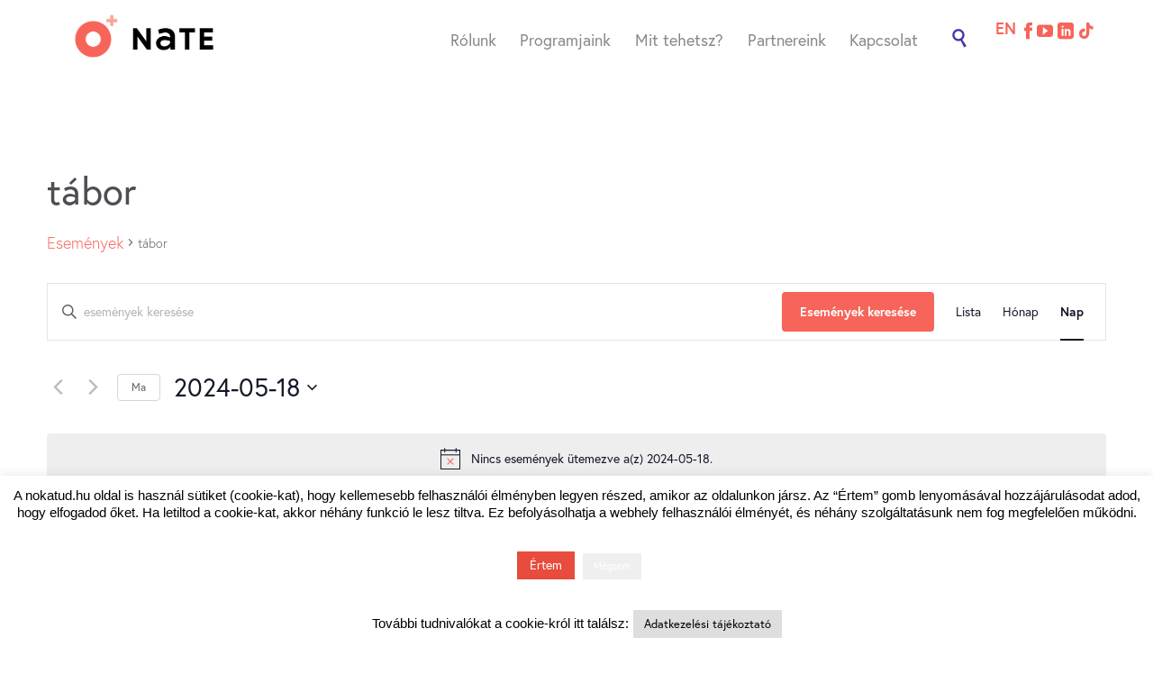

--- FILE ---
content_type: text/html; charset=UTF-8
request_url: https://nokatud.hu/events/kategoria/tabor/nap/2024-05-18/
body_size: 29112
content:
<!DOCTYPE html>
<html lang="hu" class="no-ie no-js">

<head>
	<meta charset="UTF-8" />
	<meta http-equiv="X-UA-Compatible" content="IE=edge,chrome=1" />
	<meta name="viewport" content="width=device-width, initial-scale=1">

	<link rel="pingback" href="https://nokatud.hu/xmlrpc.php" />
	<link rel='stylesheet' id='tribe-events-views-v2-bootstrap-datepicker-styles-css' href='https://nokatud.hu/wp-content/plugins/the-events-calendar/vendor/bootstrap-datepicker/css/bootstrap-datepicker.standalone.min.css?ver=6.15.11' type='text/css' media='all' />
<link rel='stylesheet' id='tec-variables-skeleton-css' href='https://nokatud.hu/wp-content/plugins/the-events-calendar/common/build/css/variables-skeleton.css?ver=6.9.10' type='text/css' media='all' />
<link rel='stylesheet' id='tec-variables-full-css' href='https://nokatud.hu/wp-content/plugins/the-events-calendar/common/build/css/variables-full.css?ver=6.9.10' type='text/css' media='all' />
<link rel='stylesheet' id='tribe-common-skeleton-style-css' href='https://nokatud.hu/wp-content/plugins/the-events-calendar/common/build/css/common-skeleton.css?ver=6.9.10' type='text/css' media='all' />
<link rel='stylesheet' id='tribe-common-full-style-css' href='https://nokatud.hu/wp-content/plugins/the-events-calendar/common/build/css/common-full.css?ver=6.9.10' type='text/css' media='all' />
<link rel='stylesheet' id='tribe-tooltipster-css-css' href='https://nokatud.hu/wp-content/plugins/the-events-calendar/common/vendor/tooltipster/tooltipster.bundle.min.css?ver=6.9.10' type='text/css' media='all' />
<link rel='stylesheet' id='tribe-events-views-v2-skeleton-css' href='https://nokatud.hu/wp-content/plugins/the-events-calendar/build/css/views-skeleton.css?ver=6.15.11' type='text/css' media='all' />
<link rel='stylesheet' id='tribe-events-views-v2-full-css' href='https://nokatud.hu/wp-content/plugins/the-events-calendar/build/css/views-full.css?ver=6.15.11' type='text/css' media='all' />
<link rel='stylesheet' id='tribe-events-views-v2-print-css' href='https://nokatud.hu/wp-content/plugins/the-events-calendar/build/css/views-print.css?ver=6.15.11' type='text/css' media='print' />
<meta name='robots' content='index, follow, max-image-preview:large, max-snippet:-1, max-video-preview:-1' />
	<style>img:is([sizes="auto" i], [sizes^="auto," i]) { contain-intrinsic-size: 3000px 1500px }</style>
	
	<!-- This site is optimized with the Yoast SEO plugin v25.9 - https://yoast.com/wordpress/plugins/seo/ -->
	<title>Események &#8211; 2024-05-18 &#8250; tábor &#8250;  &#8211; Nők a Tudományban Egyesület</title>
	<link rel="canonical" href="/events/kategoria/tabor/nap/2024-05-18/" />
	<meta property="og:locale" content="hu_HU" />
	<meta property="og:type" content="website" />
	<meta property="og:url" content="https://nokatud.hu/events/kategoria/tabor/" />
	<meta property="og:site_name" content="Nők a Tudományban Egyesület" />
	<meta name="twitter:card" content="summary_large_image" />
	<script type="application/ld+json" class="yoast-schema-graph">{"@context":"https://schema.org","@graph":[{"@type":"CollectionPage","@id":"https://nokatud.hu/events/kategoria/tabor/","url":"https://nokatud.hu/events/kategoria/tabor/","name":"","isPartOf":{"@id":"https://nokatud.hu/#website"},"primaryImageOfPage":{"@id":"https://nokatud.hu/events/kategoria/tabor/#primaryimage"},"image":{"@id":"https://nokatud.hu/events/kategoria/tabor/#primaryimage"},"thumbnailUrl":"https://nokatud.hu/wp-content/uploads/2023/06/Tabor-20230703-05-cover.png","breadcrumb":{"@id":"https://nokatud.hu/events/kategoria/tabor/#breadcrumb"},"inLanguage":"hu"},{"@type":"ImageObject","inLanguage":"hu","@id":"https://nokatud.hu/events/kategoria/tabor/#primaryimage","url":"https://nokatud.hu/wp-content/uploads/2023/06/Tabor-20230703-05-cover.png","contentUrl":"https://nokatud.hu/wp-content/uploads/2023/06/Tabor-20230703-05-cover.png","width":1920,"height":1280},{"@type":"BreadcrumbList","@id":"https://nokatud.hu/events/kategoria/tabor/#breadcrumb","itemListElement":[{"@type":"ListItem","position":1,"name":"Home","item":"https://nokatud.hu/"},{"@type":"ListItem","position":2,"name":"tábor"}]},{"@type":"WebSite","@id":"https://nokatud.hu/#website","url":"https://nokatud.hu/","name":"Nők a Tudományban Egyesület","description":"Nők a Tudományban Egyesület honlapja","publisher":{"@id":"https://nokatud.hu/#organization"},"potentialAction":[{"@type":"SearchAction","target":{"@type":"EntryPoint","urlTemplate":"https://nokatud.hu/?s={search_term_string}"},"query-input":{"@type":"PropertyValueSpecification","valueRequired":true,"valueName":"search_term_string"}}],"inLanguage":"hu"},{"@type":"Organization","@id":"https://nokatud.hu/#organization","name":"Nők a Tudományban Egyesület / Association of Hungarian Women in Science","url":"https://nokatud.hu/","logo":{"@type":"ImageObject","inLanguage":"hu","@id":"https://nokatud.hu/#/schema/logo/image/","url":"http://nokatud.hu/wp-content/uploads/2020/12/NaTE_Logo-kicsi.png","contentUrl":"http://nokatud.hu/wp-content/uploads/2020/12/NaTE_Logo-kicsi.png","width":400,"height":536,"caption":"Nők a Tudományban Egyesület / Association of Hungarian Women in Science"},"image":{"@id":"https://nokatud.hu/#/schema/logo/image/"},"sameAs":["https://www.facebook.com/NokaTudomanyban/","https://www.linkedin.com/company/nokatud","https://www.youtube.com/channel/UC3zmq3iYWUoVjMUvWnRZCHA?view_as=subscriber"]}]}</script>
	<!-- / Yoast SEO plugin. -->


<link rel='dns-prefetch' href='//www.google.com' />
<link rel='dns-prefetch' href='//fonts.googleapis.com' />
<link rel="alternate" type="application/rss+xml" title="Nők a Tudományban Egyesület &raquo; hírcsatorna" href="https://nokatud.hu/feed/" />
<link rel="alternate" type="application/rss+xml" title="Nők a Tudományban Egyesület &raquo; hozzászólás hírcsatorna" href="https://nokatud.hu/comments/feed/" />
<link rel="alternate" type="text/calendar" title="Nők a Tudományban Egyesület &raquo; iCal hírfolyam" href="https://nokatud.hu/events/2026-01-08/?ical=1/" />
<link rel="alternate" type="application/rss+xml" title="Nők a Tudományban Egyesület &raquo; Események hírfolyam" href="https://nokatud.hu/events/feed/" />
<script type="text/javascript">
/* <![CDATA[ */
window._wpemojiSettings = {"baseUrl":"https:\/\/s.w.org\/images\/core\/emoji\/15.0.3\/72x72\/","ext":".png","svgUrl":"https:\/\/s.w.org\/images\/core\/emoji\/15.0.3\/svg\/","svgExt":".svg","source":{"concatemoji":"https:\/\/nokatud.hu\/wp-includes\/js\/wp-emoji-release.min.js?ver=6.7.4"}};
/*! This file is auto-generated */
!function(i,n){var o,s,e;function c(e){try{var t={supportTests:e,timestamp:(new Date).valueOf()};sessionStorage.setItem(o,JSON.stringify(t))}catch(e){}}function p(e,t,n){e.clearRect(0,0,e.canvas.width,e.canvas.height),e.fillText(t,0,0);var t=new Uint32Array(e.getImageData(0,0,e.canvas.width,e.canvas.height).data),r=(e.clearRect(0,0,e.canvas.width,e.canvas.height),e.fillText(n,0,0),new Uint32Array(e.getImageData(0,0,e.canvas.width,e.canvas.height).data));return t.every(function(e,t){return e===r[t]})}function u(e,t,n){switch(t){case"flag":return n(e,"\ud83c\udff3\ufe0f\u200d\u26a7\ufe0f","\ud83c\udff3\ufe0f\u200b\u26a7\ufe0f")?!1:!n(e,"\ud83c\uddfa\ud83c\uddf3","\ud83c\uddfa\u200b\ud83c\uddf3")&&!n(e,"\ud83c\udff4\udb40\udc67\udb40\udc62\udb40\udc65\udb40\udc6e\udb40\udc67\udb40\udc7f","\ud83c\udff4\u200b\udb40\udc67\u200b\udb40\udc62\u200b\udb40\udc65\u200b\udb40\udc6e\u200b\udb40\udc67\u200b\udb40\udc7f");case"emoji":return!n(e,"\ud83d\udc26\u200d\u2b1b","\ud83d\udc26\u200b\u2b1b")}return!1}function f(e,t,n){var r="undefined"!=typeof WorkerGlobalScope&&self instanceof WorkerGlobalScope?new OffscreenCanvas(300,150):i.createElement("canvas"),a=r.getContext("2d",{willReadFrequently:!0}),o=(a.textBaseline="top",a.font="600 32px Arial",{});return e.forEach(function(e){o[e]=t(a,e,n)}),o}function t(e){var t=i.createElement("script");t.src=e,t.defer=!0,i.head.appendChild(t)}"undefined"!=typeof Promise&&(o="wpEmojiSettingsSupports",s=["flag","emoji"],n.supports={everything:!0,everythingExceptFlag:!0},e=new Promise(function(e){i.addEventListener("DOMContentLoaded",e,{once:!0})}),new Promise(function(t){var n=function(){try{var e=JSON.parse(sessionStorage.getItem(o));if("object"==typeof e&&"number"==typeof e.timestamp&&(new Date).valueOf()<e.timestamp+604800&&"object"==typeof e.supportTests)return e.supportTests}catch(e){}return null}();if(!n){if("undefined"!=typeof Worker&&"undefined"!=typeof OffscreenCanvas&&"undefined"!=typeof URL&&URL.createObjectURL&&"undefined"!=typeof Blob)try{var e="postMessage("+f.toString()+"("+[JSON.stringify(s),u.toString(),p.toString()].join(",")+"));",r=new Blob([e],{type:"text/javascript"}),a=new Worker(URL.createObjectURL(r),{name:"wpTestEmojiSupports"});return void(a.onmessage=function(e){c(n=e.data),a.terminate(),t(n)})}catch(e){}c(n=f(s,u,p))}t(n)}).then(function(e){for(var t in e)n.supports[t]=e[t],n.supports.everything=n.supports.everything&&n.supports[t],"flag"!==t&&(n.supports.everythingExceptFlag=n.supports.everythingExceptFlag&&n.supports[t]);n.supports.everythingExceptFlag=n.supports.everythingExceptFlag&&!n.supports.flag,n.DOMReady=!1,n.readyCallback=function(){n.DOMReady=!0}}).then(function(){return e}).then(function(){var e;n.supports.everything||(n.readyCallback(),(e=n.source||{}).concatemoji?t(e.concatemoji):e.wpemoji&&e.twemoji&&(t(e.twemoji),t(e.wpemoji)))}))}((window,document),window._wpemojiSettings);
/* ]]> */
</script>
<link rel='stylesheet' id='sbi_styles-css' href='https://nokatud.hu/wp-content/plugins/instagram-feed/css/sbi-styles.min.css?ver=6.9.1' type='text/css' media='all' />
<link rel='stylesheet' id='layerslider-css' href='https://nokatud.hu/wp-content/plugins/layerslider/assets/static/layerslider/css/layerslider.css?ver=7.2.1' type='text/css' media='all' />
<link rel='stylesheet' id='ls-google-fonts-css' href='https://fonts.googleapis.com/css?family=Lato:100,100i,200,200i,300,300i,400,400i,500,500i,600,600i,700,700i,800,800i,900,900i%7COpen+Sans:100,100i,200,200i,300,300i,400,400i,500,500i,600,600i,700,700i,800,800i,900,900i%7CIndie+Flower:100,100i,200,200i,300,300i,400,400i,500,500i,600,600i,700,700i,800,800i,900,900i%7COswald:100,100i,200,200i,300,300i,400,400i,500,500i,600,600i,700,700i,800,800i,900,900i' type='text/css' media='all' />
<link rel='stylesheet' id='upme_google_fonts-css' href='//fonts.googleapis.com/css?family=Open+Sans%3A400italic%2C700italic%2C400%2C700&#038;subset=latin%2Clatin-ext&#038;ver=6.7.4' type='text/css' media='all' />
<link rel='stylesheet' id='upme_font_awesome-css' href='https://nokatud.hu/wp-content/plugins/upme/css/font-awesome.min.css?ver=6.7.4' type='text/css' media='all' />
<link rel='stylesheet' id='upme_css-css' href='https://nokatud.hu/wp-content/plugins/upme/css/upme.css?ver=6.7.4' type='text/css' media='all' />
<link rel='stylesheet' id='upme_style-css' href='https://nokatud.hu/wp-content/plugins/upme/styles/default.css?ver=6.7.4' type='text/css' media='all' />
<link rel='stylesheet' id='upme_responsive-css' href='https://nokatud.hu/wp-content/plugins/upme/css/upme-responsive.css?ver=6.7.4' type='text/css' media='all' />
<style id='wp-emoji-styles-inline-css' type='text/css'>

	img.wp-smiley, img.emoji {
		display: inline !important;
		border: none !important;
		box-shadow: none !important;
		height: 1em !important;
		width: 1em !important;
		margin: 0 0.07em !important;
		vertical-align: -0.1em !important;
		background: none !important;
		padding: 0 !important;
	}
</style>
<link rel='stylesheet' id='wp-block-library-css' href='https://nokatud.hu/wp-includes/css/dist/block-library/style.min.css?ver=6.7.4' type='text/css' media='all' />
<style id='classic-theme-styles-inline-css' type='text/css'>
/*! This file is auto-generated */
.wp-block-button__link{color:#fff;background-color:#32373c;border-radius:9999px;box-shadow:none;text-decoration:none;padding:calc(.667em + 2px) calc(1.333em + 2px);font-size:1.125em}.wp-block-file__button{background:#32373c;color:#fff;text-decoration:none}
</style>
<style id='global-styles-inline-css' type='text/css'>
:root{--wp--preset--aspect-ratio--square: 1;--wp--preset--aspect-ratio--4-3: 4/3;--wp--preset--aspect-ratio--3-4: 3/4;--wp--preset--aspect-ratio--3-2: 3/2;--wp--preset--aspect-ratio--2-3: 2/3;--wp--preset--aspect-ratio--16-9: 16/9;--wp--preset--aspect-ratio--9-16: 9/16;--wp--preset--color--black: #000000;--wp--preset--color--cyan-bluish-gray: #abb8c3;--wp--preset--color--white: #ffffff;--wp--preset--color--pale-pink: #f78da7;--wp--preset--color--vivid-red: #cf2e2e;--wp--preset--color--luminous-vivid-orange: #ff6900;--wp--preset--color--luminous-vivid-amber: #fcb900;--wp--preset--color--light-green-cyan: #7bdcb5;--wp--preset--color--vivid-green-cyan: #00d084;--wp--preset--color--pale-cyan-blue: #8ed1fc;--wp--preset--color--vivid-cyan-blue: #0693e3;--wp--preset--color--vivid-purple: #9b51e0;--wp--preset--gradient--vivid-cyan-blue-to-vivid-purple: linear-gradient(135deg,rgba(6,147,227,1) 0%,rgb(155,81,224) 100%);--wp--preset--gradient--light-green-cyan-to-vivid-green-cyan: linear-gradient(135deg,rgb(122,220,180) 0%,rgb(0,208,130) 100%);--wp--preset--gradient--luminous-vivid-amber-to-luminous-vivid-orange: linear-gradient(135deg,rgba(252,185,0,1) 0%,rgba(255,105,0,1) 100%);--wp--preset--gradient--luminous-vivid-orange-to-vivid-red: linear-gradient(135deg,rgba(255,105,0,1) 0%,rgb(207,46,46) 100%);--wp--preset--gradient--very-light-gray-to-cyan-bluish-gray: linear-gradient(135deg,rgb(238,238,238) 0%,rgb(169,184,195) 100%);--wp--preset--gradient--cool-to-warm-spectrum: linear-gradient(135deg,rgb(74,234,220) 0%,rgb(151,120,209) 20%,rgb(207,42,186) 40%,rgb(238,44,130) 60%,rgb(251,105,98) 80%,rgb(254,248,76) 100%);--wp--preset--gradient--blush-light-purple: linear-gradient(135deg,rgb(255,206,236) 0%,rgb(152,150,240) 100%);--wp--preset--gradient--blush-bordeaux: linear-gradient(135deg,rgb(254,205,165) 0%,rgb(254,45,45) 50%,rgb(107,0,62) 100%);--wp--preset--gradient--luminous-dusk: linear-gradient(135deg,rgb(255,203,112) 0%,rgb(199,81,192) 50%,rgb(65,88,208) 100%);--wp--preset--gradient--pale-ocean: linear-gradient(135deg,rgb(255,245,203) 0%,rgb(182,227,212) 50%,rgb(51,167,181) 100%);--wp--preset--gradient--electric-grass: linear-gradient(135deg,rgb(202,248,128) 0%,rgb(113,206,126) 100%);--wp--preset--gradient--midnight: linear-gradient(135deg,rgb(2,3,129) 0%,rgb(40,116,252) 100%);--wp--preset--font-size--small: 13px;--wp--preset--font-size--medium: 20px;--wp--preset--font-size--large: 36px;--wp--preset--font-size--x-large: 42px;--wp--preset--spacing--20: 0.44rem;--wp--preset--spacing--30: 0.67rem;--wp--preset--spacing--40: 1rem;--wp--preset--spacing--50: 1.5rem;--wp--preset--spacing--60: 2.25rem;--wp--preset--spacing--70: 3.38rem;--wp--preset--spacing--80: 5.06rem;--wp--preset--shadow--natural: 6px 6px 9px rgba(0, 0, 0, 0.2);--wp--preset--shadow--deep: 12px 12px 50px rgba(0, 0, 0, 0.4);--wp--preset--shadow--sharp: 6px 6px 0px rgba(0, 0, 0, 0.2);--wp--preset--shadow--outlined: 6px 6px 0px -3px rgba(255, 255, 255, 1), 6px 6px rgba(0, 0, 0, 1);--wp--preset--shadow--crisp: 6px 6px 0px rgba(0, 0, 0, 1);}:where(.is-layout-flex){gap: 0.5em;}:where(.is-layout-grid){gap: 0.5em;}body .is-layout-flex{display: flex;}.is-layout-flex{flex-wrap: wrap;align-items: center;}.is-layout-flex > :is(*, div){margin: 0;}body .is-layout-grid{display: grid;}.is-layout-grid > :is(*, div){margin: 0;}:where(.wp-block-columns.is-layout-flex){gap: 2em;}:where(.wp-block-columns.is-layout-grid){gap: 2em;}:where(.wp-block-post-template.is-layout-flex){gap: 1.25em;}:where(.wp-block-post-template.is-layout-grid){gap: 1.25em;}.has-black-color{color: var(--wp--preset--color--black) !important;}.has-cyan-bluish-gray-color{color: var(--wp--preset--color--cyan-bluish-gray) !important;}.has-white-color{color: var(--wp--preset--color--white) !important;}.has-pale-pink-color{color: var(--wp--preset--color--pale-pink) !important;}.has-vivid-red-color{color: var(--wp--preset--color--vivid-red) !important;}.has-luminous-vivid-orange-color{color: var(--wp--preset--color--luminous-vivid-orange) !important;}.has-luminous-vivid-amber-color{color: var(--wp--preset--color--luminous-vivid-amber) !important;}.has-light-green-cyan-color{color: var(--wp--preset--color--light-green-cyan) !important;}.has-vivid-green-cyan-color{color: var(--wp--preset--color--vivid-green-cyan) !important;}.has-pale-cyan-blue-color{color: var(--wp--preset--color--pale-cyan-blue) !important;}.has-vivid-cyan-blue-color{color: var(--wp--preset--color--vivid-cyan-blue) !important;}.has-vivid-purple-color{color: var(--wp--preset--color--vivid-purple) !important;}.has-black-background-color{background-color: var(--wp--preset--color--black) !important;}.has-cyan-bluish-gray-background-color{background-color: var(--wp--preset--color--cyan-bluish-gray) !important;}.has-white-background-color{background-color: var(--wp--preset--color--white) !important;}.has-pale-pink-background-color{background-color: var(--wp--preset--color--pale-pink) !important;}.has-vivid-red-background-color{background-color: var(--wp--preset--color--vivid-red) !important;}.has-luminous-vivid-orange-background-color{background-color: var(--wp--preset--color--luminous-vivid-orange) !important;}.has-luminous-vivid-amber-background-color{background-color: var(--wp--preset--color--luminous-vivid-amber) !important;}.has-light-green-cyan-background-color{background-color: var(--wp--preset--color--light-green-cyan) !important;}.has-vivid-green-cyan-background-color{background-color: var(--wp--preset--color--vivid-green-cyan) !important;}.has-pale-cyan-blue-background-color{background-color: var(--wp--preset--color--pale-cyan-blue) !important;}.has-vivid-cyan-blue-background-color{background-color: var(--wp--preset--color--vivid-cyan-blue) !important;}.has-vivid-purple-background-color{background-color: var(--wp--preset--color--vivid-purple) !important;}.has-black-border-color{border-color: var(--wp--preset--color--black) !important;}.has-cyan-bluish-gray-border-color{border-color: var(--wp--preset--color--cyan-bluish-gray) !important;}.has-white-border-color{border-color: var(--wp--preset--color--white) !important;}.has-pale-pink-border-color{border-color: var(--wp--preset--color--pale-pink) !important;}.has-vivid-red-border-color{border-color: var(--wp--preset--color--vivid-red) !important;}.has-luminous-vivid-orange-border-color{border-color: var(--wp--preset--color--luminous-vivid-orange) !important;}.has-luminous-vivid-amber-border-color{border-color: var(--wp--preset--color--luminous-vivid-amber) !important;}.has-light-green-cyan-border-color{border-color: var(--wp--preset--color--light-green-cyan) !important;}.has-vivid-green-cyan-border-color{border-color: var(--wp--preset--color--vivid-green-cyan) !important;}.has-pale-cyan-blue-border-color{border-color: var(--wp--preset--color--pale-cyan-blue) !important;}.has-vivid-cyan-blue-border-color{border-color: var(--wp--preset--color--vivid-cyan-blue) !important;}.has-vivid-purple-border-color{border-color: var(--wp--preset--color--vivid-purple) !important;}.has-vivid-cyan-blue-to-vivid-purple-gradient-background{background: var(--wp--preset--gradient--vivid-cyan-blue-to-vivid-purple) !important;}.has-light-green-cyan-to-vivid-green-cyan-gradient-background{background: var(--wp--preset--gradient--light-green-cyan-to-vivid-green-cyan) !important;}.has-luminous-vivid-amber-to-luminous-vivid-orange-gradient-background{background: var(--wp--preset--gradient--luminous-vivid-amber-to-luminous-vivid-orange) !important;}.has-luminous-vivid-orange-to-vivid-red-gradient-background{background: var(--wp--preset--gradient--luminous-vivid-orange-to-vivid-red) !important;}.has-very-light-gray-to-cyan-bluish-gray-gradient-background{background: var(--wp--preset--gradient--very-light-gray-to-cyan-bluish-gray) !important;}.has-cool-to-warm-spectrum-gradient-background{background: var(--wp--preset--gradient--cool-to-warm-spectrum) !important;}.has-blush-light-purple-gradient-background{background: var(--wp--preset--gradient--blush-light-purple) !important;}.has-blush-bordeaux-gradient-background{background: var(--wp--preset--gradient--blush-bordeaux) !important;}.has-luminous-dusk-gradient-background{background: var(--wp--preset--gradient--luminous-dusk) !important;}.has-pale-ocean-gradient-background{background: var(--wp--preset--gradient--pale-ocean) !important;}.has-electric-grass-gradient-background{background: var(--wp--preset--gradient--electric-grass) !important;}.has-midnight-gradient-background{background: var(--wp--preset--gradient--midnight) !important;}.has-small-font-size{font-size: var(--wp--preset--font-size--small) !important;}.has-medium-font-size{font-size: var(--wp--preset--font-size--medium) !important;}.has-large-font-size{font-size: var(--wp--preset--font-size--large) !important;}.has-x-large-font-size{font-size: var(--wp--preset--font-size--x-large) !important;}
:where(.wp-block-post-template.is-layout-flex){gap: 1.25em;}:where(.wp-block-post-template.is-layout-grid){gap: 1.25em;}
:where(.wp-block-columns.is-layout-flex){gap: 2em;}:where(.wp-block-columns.is-layout-grid){gap: 2em;}
:root :where(.wp-block-pullquote){font-size: 1.5em;line-height: 1.6;}
</style>
<link rel='stylesheet' id='contact-form-7-css' href='https://nokatud.hu/wp-content/plugins/contact-form-7/includes/css/styles.css?ver=6.1.1' type='text/css' media='all' />
<link rel='stylesheet' id='cookie-law-info-css' href='https://nokatud.hu/wp-content/plugins/cookie-law-info/legacy/public/css/cookie-law-info-public.css?ver=3.3.5' type='text/css' media='all' />
<link rel='stylesheet' id='cookie-law-info-gdpr-css' href='https://nokatud.hu/wp-content/plugins/cookie-law-info/legacy/public/css/cookie-law-info-gdpr.css?ver=3.3.5' type='text/css' media='all' />
<link rel='stylesheet' id='osd_sms_css-css' href='https://nokatud.hu/wp-content/plugins/osd-social-media-sharing/includes/style.css?ver=6.7.4' type='text/css' media='all' />
<link rel='stylesheet' id='vfb-pro-css' href='https://nokatud.hu/wp-content/plugins/vfb-pro/public/assets/css/vfb-style.min.css?ver=2019.05.10' type='text/css' media='all' />
<link rel='stylesheet' id='mc4wp-form-basic-css' href='https://nokatud.hu/wp-content/plugins/mailchimp-for-wp/assets/css/form-basic.css?ver=4.10.7' type='text/css' media='all' />
<link rel='stylesheet' id='flick-css' href='https://nokatud.hu/wp-content/plugins/mailchimp/assets/css/flick/flick.css?ver=2.0.0' type='text/css' media='all' />
<link rel='stylesheet' id='mailchimp_sf_main_css-css' href='https://nokatud.hu/wp-content/plugins/mailchimp/assets/css/frontend.css?ver=2.0.0' type='text/css' media='all' />
<link rel='stylesheet' id='front-magnific-popup-css' href='https://nokatud.hu/wp-content/themes/church-event/wpv_theme/assets/css/magnific.css?ver=6.7.4' type='text/css' media='all' />
<link rel='stylesheet' id='tribe-events-custom-jquery-styles-css' href='https://nokatud.hu/wp-content/plugins/the-events-calendar/vendor/jquery/smoothness/jquery-ui-1.8.23.custom.css?ver=6.15.11' type='text/css' media='all' />
<link rel='stylesheet' id='tribe-events-bootstrap-datepicker-css-css' href='https://nokatud.hu/wp-content/plugins/the-events-calendar/vendor/bootstrap-datepicker/css/bootstrap-datepicker.standalone.min.css?ver=6.15.11' type='text/css' media='all' />
<link rel='stylesheet' id='tribe-events-calendar-style-css' href='https://nokatud.hu/wp-content/plugins/the-events-calendar/build/css/tribe-events-theme.css?ver=6.15.11' type='text/css' media='all' />
<link rel='stylesheet' id='tribe-accessibility-css-css' href='https://nokatud.hu/wp-content/plugins/the-events-calendar/common/build/css/accessibility.css?ver=6.9.10' type='text/css' media='all' />
<link rel='stylesheet' id='tribe-events-full-calendar-style-css' href='https://nokatud.hu/wp-content/plugins/the-events-calendar/build/css/tribe-events-full.css?ver=6.15.11' type='text/css' media='all' />
<link rel='stylesheet' id='vamtam-front-all-css' href='https://nokatud.hu/wp-content/themes/church-event/cache/all.css?ver=1756729635' type='text/css' media='all' />
<style id='vamtam-front-all-inline-css' type='text/css'>

				@font-face {
					font-family: 'vamtam-custom-icons';
					src: url(https://nokatud.hu/wp-content/vamtam/custom-icon-font/custom-icons.eot);
					src: url(https://nokatud.hu/wp-content/vamtam/custom-icon-font/custom-icons.eot?#iefix) format('embedded-opentype'),
						url(https://nokatud.hu/wp-content/vamtam/custom-icon-font/custom-icons.ttf) format('truetype');
					font-weight: normal;
					font-style: normal;
				}
			
h1 span.title {
color:#fff !important;
}

#menu-fomenu li .sub-menu-wrapper .sub-menu {
  width: auto !important;
  white-space: nowrap !important;
}

footer.main-footer {
  /* border-color: #C94C49 !important; */
  border: 0px !important;
}

meta-header {
  background-color: #e74c3c !important;
  margin-top:10px !important;
}


a.wpv-scroll-to-top, a.wpv-scroll-to-top:visited {
color:#fff !important;
}



/* Hide the default logo when the page is scrolled so the alternative logo can be displayed */
/*.logo-wrapper.scrolled img.normal-logo {
  display:none !important;
}*/

/* Disables transition for the alternative logo if the logo wrapper is not scrolled */
.logo-wrapper:not(.scrolled) img.alternative-logo {
  opacity: 0;
  transition: none !important;
}

#phone-num>div{
display:flex;
}
/* menü */
#main-menu .menu > .menu-item.current-menu-item {border-bottom-color: transparent !important;}
#main-menu .menu > .menu-item:hover > a > span,
#main-menu .menu > .menu-item.current-menu-item > a>span{
    border-bottom: 2px solid #F6645A;
    padding-bottom: 8px;
}

/* almenü*/
#main-menu .menu > .menu-item > .sub-menu-wrapper > .sub-menu{
    margin: 9px auto auto -75px;
}
/* saját gombok*/
.button-nate-aktiv-gomb {
  color: white;
  padding: 8px 18px;
  text-align: center;
  text-decoration: none;
  display: inline-block;
  font-family: default;
  font-size: 14px;
  font-family: europa;
  font-color: #9b9b9b;
  margin: 4px 2px;
  cursor: pointer;
  background-color: #ffffff; 
  color: #9b9b9b; 
  border: 2px solid #9b9b9b;
  border-radius: 3px;
}

.button-nate-aktiv-gomb:hover {
  background-color: #9b9b9b;
  color: #ffffff;
}
.button-nate-aktiv-gomb:active {
outline: none;
border: 2px solid #9b9b9b;
}
.button-nate-aktiv-gomb:focus {outline:0;}

.button-nate-inaktiv-gomb {
  color: #ffffff;
  padding: 8px 18px;
  text-align: center;
  text-decoration: none;
  display: inline-block;
  font-size: 14px;
  font-family: europa;
  font-color: #9b9b9b;
  margin: 4px 2px;
  transition-duration: 0.4s;
  background-color: #ffffff; 
  color: #9b9b9b; 
  cursor: no-drop;
  border: 2px solid #9b9b9b;
  border-radius: 3px;
}

/* saját gombok egy vonalban*/

.gomb-group .aktiv-gomb {
  color: white;
  padding: 8px 18px;
  text-align: center;
  text-decoration: none;
  display: inline-block;
  font-family: default;
  font-size: 14px;
  font-family: europa;
  font-color: #9b9b9b;
  transition-duration: 0.4s;
  cursor: pointer;
  background-color: #ffffff; 
  color: #9b9b9b; 
  border: 1px solid #9b9b9b;
  border-radius: 3px 0px 0px 3px;
  float: left;
}
.gomb-group .aktiv-gomb:not(:last-child) {
  border-right: none; /* Prevent double borders */
}

.gomb-group .aktiv-gomb:hover {
  background-color: #9b9b9b;
  color: #ffffff;
  border-radius: 3px 0px 0px 3px;
}
.gomb-group .aktiv-gomb:active {
    outline: none;
    border: 1px solid #9b9b9b;
    border-radius: 3px 0px 0px 3px;
}
button:focus {outline:0;}

.gomb-group .inaktiv-gomb1 {
  color: #ffffff;
  padding: 8px 18px;
  text-align: center;
  text-decoration: none;
  display: inline-block;
  font-size: 14px;
  font-family: europa;
  font-color: #9b9b9b;
  transition-duration: 0.4s;
  background-color: #ffffff; 
  color: #9b9b9b; 
  cursor: no-drop;
  border: 1px solid #9b9b9b;
  float: left; 
}
.gomb-group .inaktiv-gomb2 {
  color: #ffffff;
  padding: 8px 18px;
  text-align: center;
  text-decoration: none;
  display: inline-block;
  font-size: 14px;
  font-family: europa;
  font-color: #9b9b9b;
  transition-duration: 0.4s;
  background-color: #ffffff; 
  color: #9b9b9b; 
  cursor: no-drop;
  border: 1px solid #9b9b9b;
  float: left;
  border-radius: 0px 3px 3px 0px;
}
/* lábléc kapcsolat form gomb */
.main-footer div.wpcf7 .wpcf7-form .wpcf7-submit {
    color: white;
    background: #c94c49;
    border-color: #c94c49;
}
/* lábléc oszlop elválasztó */
#footer-sidebars > .row aside {
    border-right-color: #c94c49;
}
/* főoldal boxok */
.nate-boxes .wpv-grid > .linkarea{
    margin-left:0;
    margin-right:0;
}
.nate-boxes .linkarea{padding:0;border:0;} 
.nate-boxes .linkarea .last{padding:20px;} 

/* mit tehetsz boxok */
.nate2-boxes .wpv-grid > .linkarea{
    margin-left:0;
    margin-right:0;
}
.nate2-boxes .linkarea{padding:20;border:0;} 
.nate2-boxes .linkarea .last{padding:20px;} 

/* vfbform*/
.vfbp-form .btn-primary{
    background-color: #F6645A;
    border-color: #F6645A;
    font-size: 16px;
    text-transform: uppercase;
}
.vfbp-form .btn-primary:hover{
background-color: #4132a8;
}

/* sor margó alja */
@media (max-width: 958px){
.responsive-layout .row {
    margin-bottom: 0px;
}
}

/* Contact form üzenetek */
.wpcf7 form.invalid .wpcf7-response-output{
background-color: #efba1b;
    border-color:#efba1b;
    color: white;
}
.wpcf7 form.sent .wpcf7-response-output{
background-color:#201b54;
    border-color:#201b54;
    color: white;
} 

/* /partnereink */

@media (max-width: 958px) {

#hazai-partnereink > .row,
#egyetemek > .row,
#intezmenyek > .row, 
#media-partnereink > .row,
#partolok > .row
{
  display: grid;
  grid-template-columns: 1fr 1fr;
}
#hazai-partnereink > .row:before,
#egyetemek > .row:before,
#intezmenyek > .row:before,
#media-partnereink > .row:before,
#partolok > .row:before
{ content:''; display:none;}

}

/* számláló betűméret*/
.wpv-progress.number span:first-child{ font-size: 3em; }
</style>
<link rel='stylesheet' id='my-child-theme-style-css' href='https://nokatud.hu/wp-content/themes/church-event-child/style.css?ver=6.7.4' type='text/css' media='all' />
<script type="text/javascript" src="https://nokatud.hu/wp-includes/js/jquery/jquery.min.js?ver=3.7.1" id="jquery-core-js"></script>
<script type="text/javascript" src="https://nokatud.hu/wp-includes/js/jquery/jquery-migrate.min.js?ver=3.4.1" id="jquery-migrate-js"></script>
<script type="text/javascript" id="layerslider-utils-js-extra">
/* <![CDATA[ */
var LS_Meta = {"v":"7.2.1","fixGSAP":"1"};
/* ]]> */
</script>
<script type="text/javascript" src="https://nokatud.hu/wp-content/plugins/layerslider/assets/static/layerslider/js/layerslider.utils.js?ver=7.2.1" id="layerslider-utils-js"></script>
<script type="text/javascript" src="https://nokatud.hu/wp-content/plugins/layerslider/assets/static/layerslider/js/layerslider.kreaturamedia.jquery.js?ver=7.2.1" id="layerslider-js"></script>
<script type="text/javascript" src="https://nokatud.hu/wp-content/plugins/layerslider/assets/static/layerslider/js/layerslider.transitions.js?ver=7.2.1" id="layerslider-transitions-js"></script>
<script type="text/javascript" src="https://nokatud.hu/wp-content/plugins/the-events-calendar/common/build/js/tribe-common.js?ver=9c44e11f3503a33e9540" id="tribe-common-js"></script>
<script type="text/javascript" src="https://nokatud.hu/wp-content/plugins/the-events-calendar/build/js/views/breakpoints.js?ver=4208de2df2852e0b91ec" id="tribe-events-views-v2-breakpoints-js"></script>
<script type="text/javascript" id="cookie-law-info-js-extra">
/* <![CDATA[ */
var Cli_Data = {"nn_cookie_ids":[],"cookielist":[],"non_necessary_cookies":[],"ccpaEnabled":"","ccpaRegionBased":"","ccpaBarEnabled":"","strictlyEnabled":["necessary","obligatoire"],"ccpaType":"gdpr","js_blocking":"","custom_integration":"","triggerDomRefresh":"","secure_cookies":""};
var cli_cookiebar_settings = {"animate_speed_hide":"500","animate_speed_show":"500","background":"#fff","border":"#444","border_on":"","button_1_button_colour":"#e74c3c","button_1_button_hover":"#b93d30","button_1_link_colour":"#fff","button_1_as_button":"1","button_1_new_win":"","button_2_button_colour":"#dedede","button_2_button_hover":"#b2b2b2","button_2_link_colour":"#000000","button_2_as_button":"1","button_2_hidebar":"1","button_3_button_colour":"#efefef","button_3_button_hover":"#bfbfbf","button_3_link_colour":"#ffffff","button_3_as_button":"1","button_3_new_win":"","button_4_button_colour":"#000","button_4_button_hover":"#000000","button_4_link_colour":"#fff","button_4_as_button":"1","button_7_button_colour":"#61a229","button_7_button_hover":"#4e8221","button_7_link_colour":"#fff","button_7_as_button":"1","button_7_new_win":"","font_family":"inherit","header_fix":"","notify_animate_hide":"1","notify_animate_show":"","notify_div_id":"#cookie-law-info-bar","notify_position_horizontal":"right","notify_position_vertical":"bottom","scroll_close":"","scroll_close_reload":"","accept_close_reload":"","reject_close_reload":"1","showagain_tab":"","showagain_background":"#fff","showagain_border":"#000","showagain_div_id":"#cookie-law-info-again","showagain_x_position":"100px","text":"#000","show_once_yn":"","show_once":"10000","logging_on":"","as_popup":"","popup_overlay":"1","bar_heading_text":"","cookie_bar_as":"banner","popup_showagain_position":"bottom-right","widget_position":"left"};
var log_object = {"ajax_url":"https:\/\/nokatud.hu\/wp-admin\/admin-ajax.php"};
/* ]]> */
</script>
<script type="text/javascript" src="https://nokatud.hu/wp-content/plugins/cookie-law-info/legacy/public/js/cookie-law-info-public.js?ver=3.3.5" id="cookie-law-info-js"></script>
<meta name="generator" content="Powered by LayerSlider 7.2.1 - Multi-Purpose, Responsive, Parallax, Mobile-Friendly Slider Plugin for WordPress." />
<!-- LayerSlider updates and docs at: https://layerslider.com -->
<link rel="https://api.w.org/" href="https://nokatud.hu/wp-json/" /><link rel="alternate" title="JSON" type="application/json" href="https://nokatud.hu/wp-json/wp/v2/tribe_events_cat/293" /><link rel="EditURI" type="application/rsd+xml" title="RSD" href="https://nokatud.hu/xmlrpc.php?rsd" />
<meta name="generator" content="WordPress 6.7.4" />
<!-- Global site tag (gtag.js) - Google Analytics -->
<script async src="https://www.googletagmanager.com/gtag/js?id=UA-137499679-2"></script>
<script>
  window.dataLayer = window.dataLayer || [];
  function gtag(){dataLayer.push(arguments);}
  gtag('js', new Date());

  gtag('config', 'UA-137499679-2');
</script>

<meta name="facebook-domain-verification" content="2m7v9wa0bnnkgl4sdc4l40qige84kd" />

<!-- Meta Pixel Code -->
<script>
!function(f,b,e,v,n,t,s)
{if(f.fbq)return;n=f.fbq=function(){n.callMethod?
n.callMethod.apply(n,arguments):n.queue.push(arguments)};
if(!f._fbq)f._fbq=n;n.push=n;n.loaded=!0;n.version='2.0';
n.queue=[];t=b.createElement(e);t.async=!0;
t.src=v;s=b.getElementsByTagName(e)[0];
s.parentNode.insertBefore(t,s)}(window, document,'script',
'https://connect.facebook.net/en_US/fbevents.js');
fbq('init', '775293792665898');
fbq('track', 'PageView');
</script>
<noscript><img height="1" width="1" style="display:none"
src="https://www.facebook.com/tr?id=775293792665898&ev=PageView&noscript=1"
/></noscript>
<!-- End Meta Pixel Code -->

<!-- Facebook Pixel Code -->
<script>
!function(f,b,e,v,n,t,s)
{if(f.fbq)return;n=f.fbq=function(){n.callMethod?
n.callMethod.apply(n,arguments):n.queue.push(arguments)};
if(!f._fbq)f._fbq=n;n.push=n;n.loaded=!0;n.version='2.0';
n.queue=[];t=b.createElement(e);t.async=!0;
t.src=v;s=b.getElementsByTagName(e)[0];
s.parentNode.insertBefore(t,s)}(window, document,'script',
'https://connect.facebook.net/en_US/fbevents.js');
fbq('init', '853660891831702');
fbq('track', 'PageView');
</script>
<noscript><img height="1" width="1" style="display:none"
src="https://www.facebook.com/tr?id=853660891831702&ev=PageView&noscript=1"
/></noscript>
<!-- End Facebook Pixel Code -->

<!-- Google Tag Manager -->
<script>(function(w,d,s,l,i){w[l]=w[l]||[];w[l].push({'gtm.start':
new Date().getTime(),event:'gtm.js'});var f=d.getElementsByTagName(s)[0],
j=d.createElement(s),dl=l!='dataLayer'?'&l='+l:'';j.async=true;j.src=
'https://www.googletagmanager.com/gtm.js?id='+i+dl;f.parentNode.insertBefore(j,f);
})(window,document,'script','dataLayer','GTM-5S9NKRQ');</script>
<!-- End Google Tag Manager -->


<link rel='stylesheet' href='https://use.typekit.net/wdr3hep.css' type='text/css' media='all' /><meta name="tec-api-version" content="v1"><meta name="tec-api-origin" content="https://nokatud.hu"><link rel="alternate" href="https://nokatud.hu/wp-json/tribe/events/v1/events/?categories=tabor" /><!-- Analytics by WP Statistics - https://wp-statistics.com -->
<link rel="icon" href="https://nokatud.hu/wp-content/uploads/2025/09/cropped-Favicon-32x32.png" sizes="32x32" />
<link rel="icon" href="https://nokatud.hu/wp-content/uploads/2025/09/cropped-Favicon-192x192.png" sizes="192x192" />
<link rel="apple-touch-icon" href="https://nokatud.hu/wp-content/uploads/2025/09/cropped-Favicon-180x180.png" />
<meta name="msapplication-TileImage" content="https://nokatud.hu/wp-content/uploads/2025/09/cropped-Favicon-270x270.png" />
	<script>
		(function(i,s,o,g,r,a,m){i['GoogleAnalyticsObject']=r;i[r]=i[r]||function(){
		(i[r].q=i[r].q||[]).push(arguments)},i[r].l=1*new Date();a=s.createElement(o),
		m=s.getElementsByTagName(o)[0];a.async=1;a.src=g;m.parentNode.insertBefore(a,m)
		})(window,document,'script','//www.google-analytics.com/analytics.js','ga');

		ga('create', 'UA-60510423-1', 'auto');
		ga('require', 'displayfeatures');
		ga('send', 'pageview');
	</script>
</head>
<body class="archive post-type-archive post-type-archive-tribe_events layout-full tribe-events-page-template tribe-no-js tribe-filter-live full pagination-infinite-scrolling  wpv-not-scrolled no-page-header has-header-sidebars no-header-slider responsive-layout no-breadcrumbs no-slider-button-thumbnails sticky-header">
	<span id="top"></span>
		<div id="page" class="main-container">

		<div class="fixed-header-box layout-logo-menu">
	<header class="main-header layout-logo-menu">
		
		<div class="mobile-top-bar"><a href="https://www.facebook.com/NokaTudomanyban" target="_blank" title="Facebook" rel="noopener"><span class='icon shortcode theme ' style='font-size:18px !important;'>&#57387;</span></a>  &nbsp;<a href="https://www.youtube.com/@nokatudomanyban" target="_blank" title="YouTube" rel="noopener"><span class='icon shortcode  ' style='font-size:16px !important;'>&#58165;</span></a>  &ensp; <a href="https://www.linkedin.com/company/nokatud" target="_blank" title="LinkedIn" rel="noopener"><span class='icon shortcode  ' style='font-size:18px !important;'>&#58209;</span></a>&nbsp;&nbsp;
<a title="TikTok" href="https://www.tiktok.com/@lanyoknapja" target="_blank" rel="noopener"><span class='icon shortcode custom ' style='font-size:18px !important;'>&#59648;</span></a>  &nbsp;&nbsp;<a title="English" href="/eng/" target="_blank" rel="noopener"><strong><span style="font-size: 18px;">EN</span></strong></a></div>
		<div class="">
	<div class="header-contents">
		<div class="first-row">
			<div class="logo-wrapper">
	<a href="#" id="mp-menu-trigger" class="icon-b" data-icon="&#57801;">Open/Close Menu</a>
		<a href="https://nokatud.hu" title="Nők a Tudományban Egyesület" class="logo " style="min-width:200px">			<img src="https://nokatud.hu/wp-content/uploads/2020/04/NaTE_Logo_web.png" alt="Nők a Tudományban Egyesület" class="normal-logo" height="86.5" style="padding: -5.75px 0; max-height: 86.5px;"/>
							<img src="https://nokatud.hu/wp-content/uploads/2020/04/NaTE_Logo_web.png" alt="Nők a Tudományban Egyesület" class="alternative-logo" height="173" style="padding: -5.75px 0; max-height: 86.5px;"/>
						</a>
				<span class="logo-tagline">Nők a Tudományban Egyesület honlapja</span>
		<div class="mobile-logo-additions">
							<button class="header-search icon wpv-overlay-search-trigger">&#57645;</button>
			</div>
</div>

		</div>

		<div class="second-row has-search">
			<div id="menus">
				<nav id="main-menu">
		<a href="#main" title="Skip to content" class="visuallyhidden">Skip to content</a>
	<div class="menu-fomenu-container"><ul id="menu-fomenu" class="menu"><li id="menu-item-29843" class="menu-item menu-item-type-post_type menu-item-object-page menu-item-has-children menu-item-29843"><a href="https://nokatud.hu/rolunk/"><span>Rólunk</span></a>
<div class='sub-menu-wrapper'><ul class="sub-menu">
	<li id="menu-item-31196" class="menu-item menu-item-type-custom menu-item-object-custom menu-item-31196"><a href="/rolunk/#kik-vagyunk"><span>Kik vagyunk?</span></a></li>
</ul></div>
</li>
<li id="menu-item-29898" class="menu-item menu-item-type-custom menu-item-object-custom menu-item-home menu-item-has-children menu-item-29898"><a href="https://nokatud.hu/#programjaink"><span>Programjaink</span></a>
<div class='sub-menu-wrapper'><ul class="sub-menu">
	<li id="menu-item-29820" class="menu-item menu-item-type-post_type menu-item-object-page menu-item-29820"><a href="https://nokatud.hu/lanyok-napja/"><span>Lányok Napja</span></a></li>
	<li id="menu-item-26222" class="menu-item menu-item-type-post_type menu-item-object-page menu-item-26222"><a href="https://nokatud.hu/nagykoveti-halozat/"><span>Nagyköveti Hálózat</span></a></li>
	<li id="menu-item-29818" class="menu-item menu-item-type-post_type menu-item-object-page menu-item-29818"><a href="https://nokatud.hu/smartiz/"><span>SMARTIZ</span></a></li>
	<li id="menu-item-35833" class="menu-item menu-item-type-post_type menu-item-object-page menu-item-35833"><a href="https://nokatud.hu/stempowered-felhivas/"><span>STEMpowered</span></a></li>
	<li id="menu-item-32045" class="menu-item menu-item-type-post_type menu-item-object-page menu-item-32045"><a href="https://nokatud.hu/shadowing-program/"><span>Shadowing program</span></a></li>
	<li id="menu-item-29821" class="menu-item menu-item-type-post_type menu-item-object-page menu-item-29821"><a href="https://nokatud.hu/tanarok-napja/"><span>Tanárok napja</span></a></li>
	<li id="menu-item-29822" class="menu-item menu-item-type-post_type menu-item-object-page menu-item-29822"><a href="https://nokatud.hu/scindikator/"><span>SCIndikátor</span></a></li>
	<li id="menu-item-29899" class="menu-item menu-item-type-post_type menu-item-object-page menu-item-29899"><a href="https://nokatud.hu/kivalosagi-dij/"><span>Kiválósági Díj</span></a></li>
	<li id="menu-item-35592" class="menu-item menu-item-type-custom menu-item-object-custom menu-item-35592"><a href="https://nokatud.hu/rolunk/#nemzetkozi-projektek"><span>Nemzetközi projektek</span></a></li>
	<li id="menu-item-31155" class="menu-item menu-item-type-custom menu-item-object-custom menu-item-31155"><a href="https://nokatud.hu/events/lista/"><span>Események</span></a></li>
</ul></div>
</li>
<li id="menu-item-29844" class="menu-item menu-item-type-post_type menu-item-object-page menu-item-29844"><a href="https://nokatud.hu/mit-tehetsz/"><span>Mit tehetsz?</span></a></li>
<li id="menu-item-35056" class="menu-item menu-item-type-post_type menu-item-object-page menu-item-35056"><a href="https://nokatud.hu/partnereink/"><span>Partnereink</span></a></li>
<li id="menu-item-29845" class="menu-item menu-item-type-post_type menu-item-object-page menu-item-29845"><a href="https://nokatud.hu/kapcsolat/"><span>Kapcsolat</span></a></li>
</ul></div></nav>			</div>
		</div>

		
					<div class="search-wrapper">
				
<button class="header-search icon wpv-overlay-search-trigger">&#57645;</button>			</div>
		
					<div id="phone-num"><div><a title="English" href="/eng/" target="_blank" rel="noopener"><strong><span style="font-size: 18px;">EN</span></strong></a> &nbsp; &nbsp;<a href="https://www.facebook.com/NokaTudomanyban" target="_blank" title="Facebook" rel="noopener"><span class='icon shortcode theme ' style='font-size:18px !important;'>&#57387;</span></a> <a href="https://www.youtube.com/@nokatudomanyban" target="_blank" title="YouTube" rel="noopener"><span class='icon shortcode  ' style='font-size:18px !important;'>&#58165;</span></a> &nbsp; &nbsp;<a href="https://www.linkedin.com/company/nokatud" target="_blank" title="LinkedIn" rel="noopener"><span class='icon shortcode  ' style='font-size:18px !important;'>&#58209;</span></a> &nbsp;  &nbsp;<a title="TikTok" href="https://www.tiktok.com/@lanyoknapja" target="_blank" rel="noopener"><span class='icon shortcode custom ' style='font-size:18px !important;'>&#59648;</span></a> &nbsp;
</div></div>
			</div>
</div>	</header>

	</div><!-- / .fixed-header-box -->
<div class="shadow-bottom"></div>
		
		<div class="boxed-layout">
			<div class="pane-wrapper clearfix">
				<header class="header-middle row normal type-featured" style="min-height:0px">
						<div class="limit-wrapper">
				<div class="header-middle-content">
									</div>
			</div>
			</header>				<div id="main-content">
										<!-- #main (do not remove this comment) -->
					<div id="main" role="main" class="layout-full">
												<div class="limit-wrapper">
<div
	 class="tribe-common tribe-events tribe-events-view tribe-events-view--day" 	data-js="tribe-events-view"
	data-view-rest-url="https://nokatud.hu/wp-json/tribe/views/v2/html"
	data-view-rest-method="GET"
	data-view-manage-url="1"
				data-view-breakpoint-pointer="c2fc3ce9-5259-4190-8f57-97071833a67a"
	>
	<section class="tribe-common-l-container tribe-events-l-container">
		<div
	class="tribe-events-view-loader tribe-common-a11y-hidden"
	role="alert"
	aria-live="polite"
>
	<span class="tribe-events-view-loader__text tribe-common-a11y-visual-hide">
		0 események found.	</span>
	<div class="tribe-events-view-loader__dots tribe-common-c-loader">
		<svg
	 class="tribe-common-c-svgicon tribe-common-c-svgicon--dot tribe-common-c-loader__dot tribe-common-c-loader__dot--first" 	aria-hidden="true"
	viewBox="0 0 15 15"
	xmlns="http://www.w3.org/2000/svg"
>
	<circle cx="7.5" cy="7.5" r="7.5"/>
</svg>
		<svg
	 class="tribe-common-c-svgicon tribe-common-c-svgicon--dot tribe-common-c-loader__dot tribe-common-c-loader__dot--second" 	aria-hidden="true"
	viewBox="0 0 15 15"
	xmlns="http://www.w3.org/2000/svg"
>
	<circle cx="7.5" cy="7.5" r="7.5"/>
</svg>
		<svg
	 class="tribe-common-c-svgicon tribe-common-c-svgicon--dot tribe-common-c-loader__dot tribe-common-c-loader__dot--third" 	aria-hidden="true"
	viewBox="0 0 15 15"
	xmlns="http://www.w3.org/2000/svg"
>
	<circle cx="7.5" cy="7.5" r="7.5"/>
</svg>
	</div>
</div>

		
		<script data-js="tribe-events-view-data" type="application/json">
	{"slug":"day","prev_url":"https:\/\/nokatud.hu\/events\/kategoria\/tabor\/nap\/2024-05-17\/","next_url":"https:\/\/nokatud.hu\/events\/kategoria\/tabor\/nap\/2024-05-19\/","view_class":"Tribe\\Events\\Views\\V2\\Views\\Day_View","view_slug":"day","view_label":"Nap","title":"Esem\u00e9nyek \u2013 N\u0151k a Tudom\u00e1nyban Egyes\u00fclet","events":[],"url":"https:\/\/nokatud.hu\/events\/kategoria\/tabor\/nap\/2024-05-18\/","url_event_date":"2024-05-18","bar":{"keyword":"","date":"2024-05-18"},"today":"2026-01-08 00:00:00","now":"2026-01-08 05:18:27","home_url":"https:\/\/nokatud.hu","rest_url":"https:\/\/nokatud.hu\/wp-json\/tribe\/views\/v2\/html","rest_method":"GET","rest_nonce":"","should_manage_url":true,"today_url":"https:\/\/nokatud.hu\/events\/kategoria\/tabor\/ma\/","today_title":"Kattintson a mai d\u00e1tum kiv\u00e1laszt\u00e1s\u00e1\u00e9rt","today_label":"Ma","prev_label":"2024-05-17","next_label":"2024-05-19","date_formats":{"compact":"Y-m-d","month_and_year_compact":"Y-m","month_and_year":"Y F","time_range_separator":" - ","date_time_separator":" @ "},"messages":{"notice":["Nincs esem\u00e9nyek \u00fctemezve a(z) 2024-05-18."]},"start_of_week":"1","header_title":"t\u00e1bor","header_title_element":"h1","content_title":"","breadcrumbs":[{"link":"https:\/\/nokatud.hu\/events\/","label":"Esem\u00e9nyek","is_last":false},{"link":"","label":"t\u00e1bor","is_last":true}],"backlink":false,"before_events":"","after_events":"\n<!--\nThis calendar is powered by The Events Calendar.\nhttp:\/\/evnt.is\/18wn\n-->\n","display_events_bar":true,"disable_event_search":false,"live_refresh":true,"ical":{"display_link":true,"link":{"url":"https:\/\/nokatud.hu\/events\/kategoria\/tabor\/nap\/2024-05-18\/?ical=1","text":"Esem\u00e9nyek export\u00e1l\u00e1sa","title":"Haszn\u00e1ld ezt a napt\u00e1r adatainak megoszt\u00e1s\u00e1hoz az Apple iCal, Google Napt\u00e1r vagy egy\u00e9b kampatibilis alkalmaz\u00e1sokkal"}},"container_classes":["tribe-common","tribe-events","tribe-events-view","tribe-events-view--day"],"container_data":[],"is_past":false,"breakpoints":{"xsmall":500,"medium":768,"full":960},"breakpoint_pointer":"c2fc3ce9-5259-4190-8f57-97071833a67a","is_initial_load":true,"public_views":{"list":{"view_class":"Tribe\\Events\\Views\\V2\\Views\\List_View","view_url":"https:\/\/nokatud.hu\/events\/kategoria\/tabor\/lista\/?tribe-bar-date=2024-05-18","view_label":"Lista","aria_label":"Display Esem\u00e9nyek in Lista View"},"month":{"view_class":"Tribe\\Events\\Views\\V2\\Views\\Month_View","view_url":"https:\/\/nokatud.hu\/events\/kategoria\/tabor\/2024-05\/","view_label":"H\u00f3nap","aria_label":"Display Esem\u00e9nyek in H\u00f3nap View"},"day":{"view_class":"Tribe\\Events\\Views\\V2\\Views\\Day_View","view_url":"https:\/\/nokatud.hu\/events\/kategoria\/tabor\/nap\/2024-05-18\/","view_label":"Nap","aria_label":"Display Esem\u00e9nyek in Nap View"}},"show_latest_past":true,"past":false,"next_rel":"noindex","prev_rel":"noindex","subscribe_links":{"gcal":{"label":"Google Napt\u00e1r","single_label":"Hozz\u00e1ad\u00e1s a Google Napt\u00e1rhoz","visible":true,"block_slug":"hasGoogleCalendar"},"ical":{"label":"iCalendar","single_label":"Hozz\u00e1ad\u00e1s iCalendar-hoz","visible":true,"block_slug":"hasiCal"},"outlook-365":{"label":"Outlook 365","single_label":"Outlook 365","visible":true,"block_slug":"hasOutlook365"},"outlook-live":{"label":"Outlook Live","single_label":"Outlook Live","visible":true,"block_slug":"hasOutlookLive"},"ics":{"label":".ics f\u00e1jl export\u00e1l\u00e1sa","single_label":".ics f\u00e1jl export\u00e1l\u00e1sa","visible":true,"block_slug":null},"outlook-ics":{"label":"Export Outlook .ics f\u00e1jl","single_label":"Export Outlook .ics f\u00e1jl","visible":true,"block_slug":null}},"_context":{"slug":"day"},"text":"Bet\u00f6lt\u00e9s\u2026","classes":["tribe-common-c-loader__dot","tribe-common-c-loader__dot--third"]}</script>

		
		
<header  class="tribe-events-header tribe-events-header--has-event-search" >
	<div  class="tribe-events-header__messages tribe-events-c-messages tribe-common-b2 tribe-common-c-loader__dot tribe-common-c-loader__dot--third"  >
			<div class="tribe-events-c-messages__message tribe-events-c-messages__message--notice" tabindex="0" role="alert" aria-live="assertive">
			<svg
	 class="tribe-common-c-svgicon tribe-common-c-svgicon--messages-not-found tribe-events-c-messages__message-icon-svg" 	aria-hidden="true"
	viewBox="0 0 21 23"
	xmlns="http://www.w3.org/2000/svg"
>
	<g fill-rule="evenodd">
		<path d="M.5 2.5h20v20H.5z"/>
		<path stroke-linecap="round" d="M7.583 11.583l5.834 5.834m0-5.834l-5.834 5.834" class="tribe-common-c-svgicon__svg-stroke"/>
		<path stroke-linecap="round" d="M4.5.5v4m12-4v4"/>
		<path stroke-linecap="square" d="M.5 7.5h20"/>
	</g>
</svg>
<span class="tribe-common-a11y-visual-hide">
	Notice</span>
							<div
					 data-key="0" >
					Nincs események ütemezve a(z) 2024-05-18.				</div>
					</div>
	</div>

	<div  class="tribe-events-header__messages tribe-events-c-messages tribe-common-b2 tribe-events-header__messages--mobile"  >
			<div class="tribe-events-c-messages__message tribe-events-c-messages__message--notice" tabindex="0" role="alert" aria-live="assertive">
			<svg
	 class="tribe-common-c-svgicon tribe-common-c-svgicon--messages-not-found tribe-events-c-messages__message-icon-svg" 	aria-hidden="true"
	viewBox="0 0 21 23"
	xmlns="http://www.w3.org/2000/svg"
>
	<g fill-rule="evenodd">
		<path d="M.5 2.5h20v20H.5z"/>
		<path stroke-linecap="round" d="M7.583 11.583l5.834 5.834m0-5.834l-5.834 5.834" class="tribe-common-c-svgicon__svg-stroke"/>
		<path stroke-linecap="round" d="M4.5.5v4m12-4v4"/>
		<path stroke-linecap="square" d="M.5 7.5h20"/>
	</g>
</svg>
<span class="tribe-common-a11y-visual-hide">
	Notice</span>
							<div
					 data-key="0" >
					Nincs események ütemezve a(z) 2024-05-18.				</div>
					</div>
	</div>

	
<div class="tribe-events-header__title">
	<h1 class="tribe-events-header__title-text">
		tábor	</h1>
</div>

	<nav class="tribe-events-header__breadcrumbs tribe-events-c-breadcrumbs" aria-label="Breadcrumb">
	<ol class="tribe-events-c-breadcrumbs__list">
		
							<li class="tribe-events-c-breadcrumbs__list-item">
	<a
		href="https://nokatud.hu/events/"
		class="tribe-events-c-breadcrumbs__list-item-link tribe-common-anchor"
		title=""
				data-js="tribe-events-view-link"
	>
		Események	</a>
			<svg
	 class="tribe-common-c-svgicon tribe-common-c-svgicon--caret-right tribe-events-c-breadcrumbs__list-item-icon-svg" 	aria-hidden="true"
	viewBox="0 0 10 16"
	xmlns="http://www.w3.org/2000/svg"
>
	<path d="M.3 1.6L1.8.1 9.7 8l-7.9 7.9-1.5-1.5L6.7 8 .3 1.6z"/>
</svg>
	</li>
		
		
						<li class="tribe-events-c-breadcrumbs__list-item">
	<span
		class="tribe-events-c-breadcrumbs__list-item-text"
		aria-current="page"	>
		tábor	</span>
	</li>
		
			</ol>
</nav>

	<div
	 class="tribe-events-header__events-bar tribe-events-c-events-bar tribe-events-c-events-bar--border" 	data-js="tribe-events-events-bar"
>

	<h2 class="tribe-common-a11y-visual-hide">
		Események keresése és nézet választás	</h2>

			<button
	class="tribe-events-c-events-bar__search-button"
	aria-controls="tribe-events-search-container"
	aria-expanded="false"
	data-js="tribe-events-search-button"
>
	<svg
	 class="tribe-common-c-svgicon tribe-common-c-svgicon--search tribe-events-c-events-bar__search-button-icon-svg" 	aria-hidden="true"
	viewBox="0 0 16 16"
	xmlns="http://www.w3.org/2000/svg"
>
	<path fill-rule="evenodd" clip-rule="evenodd" d="M11.164 10.133L16 14.97 14.969 16l-4.836-4.836a6.225 6.225 0 01-3.875 1.352 6.24 6.24 0 01-4.427-1.832A6.272 6.272 0 010 6.258 6.24 6.24 0 011.831 1.83 6.272 6.272 0 016.258 0c1.67 0 3.235.658 4.426 1.831a6.272 6.272 0 011.832 4.427c0 1.422-.48 2.773-1.352 3.875zM6.258 1.458c-1.28 0-2.49.498-3.396 1.404-1.866 1.867-1.866 4.925 0 6.791a4.774 4.774 0 003.396 1.405c1.28 0 2.489-.498 3.395-1.405 1.867-1.866 1.867-4.924 0-6.79a4.774 4.774 0 00-3.395-1.405z"/>
</svg>
	<span class="tribe-events-c-events-bar__search-button-text tribe-common-a11y-visual-hide">
		Keresett kifejezés	</span>
</button>

		<div
			class="tribe-events-c-events-bar__search-container"
			id="tribe-events-search-container"
			data-js="tribe-events-search-container"
		>
			<div
	class="tribe-events-c-events-bar__search"
	id="tribe-events-events-bar-search"
	data-js="tribe-events-events-bar-search"
>
	<form
		class="tribe-events-c-search tribe-events-c-events-bar__search-form"
		method="get"
		data-js="tribe-events-view-form"
		role="search"
	>
		<input type="hidden" name="tribe-events-views[url]" value="https://nokatud.hu/events/kategoria/tabor/nap/2024-05-18/" />

		<div class="tribe-events-c-search__input-group">
			<div
	class="tribe-common-form-control-text tribe-events-c-search__input-control tribe-events-c-search__input-control--keyword"
	data-js="tribe-events-events-bar-input-control"
>
	<label class="tribe-common-form-control-text__label" for="tribe-events-events-bar-keyword">
		Írja be a keresőszót. Keresse meg a Események -t a keresőszóval.	</label>
	<input
		class="tribe-common-form-control-text__input tribe-events-c-search__input"
		data-js="tribe-events-events-bar-input-control-input"
		type="text"
		id="tribe-events-events-bar-keyword"
		name="tribe-events-views[tribe-bar-search]"
		value=""
		placeholder="események keresése"
		aria-label="Írja be a keresőszót. Keresse meg a események -t a keresőszóval."
	/>
	<svg
	 class="tribe-common-c-svgicon tribe-common-c-svgicon--search tribe-events-c-search__input-control-icon-svg" 	aria-hidden="true"
	viewBox="0 0 16 16"
	xmlns="http://www.w3.org/2000/svg"
>
	<path fill-rule="evenodd" clip-rule="evenodd" d="M11.164 10.133L16 14.97 14.969 16l-4.836-4.836a6.225 6.225 0 01-3.875 1.352 6.24 6.24 0 01-4.427-1.832A6.272 6.272 0 010 6.258 6.24 6.24 0 011.831 1.83 6.272 6.272 0 016.258 0c1.67 0 3.235.658 4.426 1.831a6.272 6.272 0 011.832 4.427c0 1.422-.48 2.773-1.352 3.875zM6.258 1.458c-1.28 0-2.49.498-3.396 1.404-1.866 1.867-1.866 4.925 0 6.791a4.774 4.774 0 003.396 1.405c1.28 0 2.489-.498 3.395-1.405 1.867-1.866 1.867-4.924 0-6.79a4.774 4.774 0 00-3.395-1.405z"/>
</svg>
</div>
		</div>

		<button
	class="tribe-common-c-btn tribe-events-c-search__button"
	type="submit"
	name="submit-bar"
>
	Események keresése</button>
	</form>
</div>
		</div>
	
	<div class="tribe-events-c-events-bar__views">
	<h3 class="tribe-common-a11y-visual-hide">
		Esemény nézet navigáció	</h3>
	<div  class="tribe-events-c-view-selector tribe-events-c-view-selector--labels tribe-events-c-view-selector--tabs"  data-js="tribe-events-view-selector">
		<button
			class="tribe-events-c-view-selector__button tribe-common-c-btn__clear"
			data-js="tribe-events-view-selector-button"
			aria-current="true"
			aria-description="Select Calendar View"
		>
			<span class="tribe-events-c-view-selector__button-icon">
				<svg
	 class="tribe-common-c-svgicon tribe-common-c-svgicon--day tribe-events-c-view-selector__button-icon-svg" 	aria-hidden="true"
	viewBox="0 0 19 18"
	xmlns="http://www.w3.org/2000/svg"
>
	<path fill-rule="evenodd" clip-rule="evenodd" d="M.363 17.569V.43C.363.193.526 0 .726 0H18c.201 0 .364.193.364.431V17.57c0 .238-.163.431-.364.431H.726c-.2 0-.363-.193-.363-.431zm16.985-16.33H1.354v2.314h15.994V1.24zM1.354 4.688h15.994v12.07H1.354V4.687zm11.164 9.265v-1.498c0-.413.335-.748.748-.748h1.498c.413 0 .748.335.748.748v1.498a.749.749 0 01-.748.748h-1.498a.749.749 0 01-.748-.748z" class="tribe-common-c-svgicon__svg-fill"/>
</svg>
			</span>
			<span class="tribe-events-c-view-selector__button-text tribe-common-a11y-visual-hide">
				Nap			</span>
			<svg
	 class="tribe-common-c-svgicon tribe-common-c-svgicon--caret-down tribe-events-c-view-selector__button-icon-caret-svg" 	aria-hidden="true"
	viewBox="0 0 10 7"
	xmlns="http://www.w3.org/2000/svg"
>
	<path fill-rule="evenodd" clip-rule="evenodd" d="M1.008.609L5 4.6 8.992.61l.958.958L5 6.517.05 1.566l.958-.958z" class="tribe-common-c-svgicon__svg-fill"/>
</svg>
		</button>
		<div
	class="tribe-events-c-view-selector__content"
	id="tribe-events-view-selector-content"
	data-js="tribe-events-view-selector-list-container"
>
	<ul class="tribe-events-c-view-selector__list">
					<li
	 class="tribe-events-c-view-selector__list-item tribe-events-c-view-selector__list-item--list" >
	<a
		href="https://nokatud.hu/events/kategoria/tabor/lista/?tribe-bar-date=2024-05-18"
		class="tribe-events-c-view-selector__list-item-link"
		data-js="tribe-events-view-link"
		aria-label="Display Események in Lista View"
			>
		<span class="tribe-events-c-view-selector__list-item-icon">
			<svg
	 class="tribe-common-c-svgicon tribe-common-c-svgicon--list tribe-events-c-view-selector__list-item-icon-svg" 	aria-hidden="true"
	viewBox="0 0 19 19"
	xmlns="http://www.w3.org/2000/svg"
>
	<path fill-rule="evenodd" clip-rule="evenodd" d="M.451.432V17.6c0 .238.163.432.364.432H18.12c.2 0 .364-.194.364-.432V.432c0-.239-.163-.432-.364-.432H.815c-.2 0-.364.193-.364.432zm.993.81h16.024V3.56H1.444V1.24zM17.468 3.56H1.444v13.227h16.024V3.56z" class="tribe-common-c-svgicon__svg-fill"/>
	<g clip-path="url(#tribe-events-c-view-selector__list-item-icon-svg-0)" class="tribe-common-c-svgicon__svg-fill">
		<path fill-rule="evenodd" clip-rule="evenodd" d="M11.831 4.912v1.825c0 .504.409.913.913.913h1.825a.913.913 0 00.912-.913V4.912A.913.913 0 0014.57 4h-1.825a.912.912 0 00-.913.912z"/>
		<path d="M8.028 7.66a.449.449 0 00.446-.448v-.364c0-.246-.2-.448-.446-.448h-4.13a.449.449 0 00-.447.448v.364c0 .246.201.448.447.448h4.13zM9.797 5.26a.449.449 0 00.447-.448v-.364c0-.246-.201-.448-.447-.448h-5.9a.449.449 0 00-.446.448v.364c0 .246.201.448.447.448h5.9z"/>
	</g>
	<g clip-path="url(#tribe-events-c-view-selector__list-item-icon-svg-1)" class="tribe-common-c-svgicon__svg-fill">
			<path fill-rule="evenodd" clip-rule="evenodd" d="M11.831 10.912v1.825c0 .505.409.913.913.913h1.825a.913.913 0 00.912-.912v-1.825A.913.913 0 0014.57 10h-1.825a.912.912 0 00-.913.912z"/>
		<path d="M8.028 13.66a.449.449 0 00.446-.448v-.364c0-.246-.2-.448-.446-.448h-4.13a.449.449 0 00-.447.448v.364c0 .246.201.448.447.448h4.13zM9.797 11.26a.449.449 0 00.447-.448v-.364c0-.246-.201-.448-.447-.448h-5.9a.449.449 0 00-.446.448v.364c0 .246.201.448.447.448h5.9z"/>
	</g>
	<defs>
		<clipPath id="tribe-events-c-view-selector__list-item-icon-svg-0">
			<path transform="translate(3.451 4)" d="M0 0h13v4H0z"/>
		</clipPath>
		<clipPath id="tribe-events-c-view-selector__list-item-icon-svg-1">
			<path transform="translate(3.451 10)" d="M0 0h13v4H0z"/>
		</clipPath>
	</defs>
</svg>
		</span>
		<span class="tribe-events-c-view-selector__list-item-text">
			Lista		</span>
	</a>
</li>
					<li
	 class="tribe-events-c-view-selector__list-item tribe-events-c-view-selector__list-item--month" >
	<a
		href="https://nokatud.hu/events/kategoria/tabor/2024-05/"
		class="tribe-events-c-view-selector__list-item-link"
		data-js="tribe-events-view-link"
		aria-label="Display Események in Hónap View"
			>
		<span class="tribe-events-c-view-selector__list-item-icon">
			<svg
	 class="tribe-common-c-svgicon tribe-common-c-svgicon--month tribe-events-c-view-selector__list-item-icon-svg" 	aria-hidden="true"
	viewBox="0 0 18 19"
	xmlns="http://www.w3.org/2000/svg"
>
	<path fill-rule="evenodd" clip-rule="evenodd" d="M0 .991v17.04c0 .236.162.428.361.428h17.175c.2 0 .361-.192.361-.429V.991c0-.237-.162-.428-.361-.428H.36C.161.563 0 .754 0 .99zm.985.803H16.89v2.301H.985v-2.3zM16.89 5.223H.985v12H16.89v-12zM6.31 7.366v.857c0 .237.192.429.429.429h.857a.429.429 0 00.428-.429v-.857a.429.429 0 00-.428-.429H6.74a.429.429 0 00-.429.429zm3.429.857v-.857c0-.237.191-.429.428-.429h.857c.237 0 .429.192.429.429v.857a.429.429 0 01-.429.429h-.857a.429.429 0 01-.428-.429zm3.428-.857v.857c0 .237.192.429.429.429h.857a.429.429 0 00.428-.429v-.857a.429.429 0 00-.428-.429h-.857a.429.429 0 00-.429.429zm-6.857 4.286v-.858c0-.236.192-.428.429-.428h.857c.236 0 .428.192.428.428v.858a.429.429 0 01-.428.428H6.74a.429.429 0 01-.429-.428zm3.429-.858v.858c0 .236.191.428.428.428h.857a.429.429 0 00.429-.428v-.858a.429.429 0 00-.429-.428h-.857a.428.428 0 00-.428.428zm3.428.858v-.858c0-.236.192-.428.429-.428h.857c.236 0 .428.192.428.428v.858a.429.429 0 01-.428.428h-.857a.429.429 0 01-.429-.428zm-10.286-.858v.858c0 .236.192.428.429.428h.857a.429.429 0 00.429-.428v-.858a.429.429 0 00-.429-.428h-.857a.429.429 0 00-.429.428zm0 4.286v-.857c0-.237.192-.429.429-.429h.857c.237 0 .429.192.429.429v.857a.429.429 0 01-.429.429h-.857a.429.429 0 01-.429-.429zm3.429-.857v.857c0 .237.192.429.429.429h.857a.429.429 0 00.428-.429v-.857a.429.429 0 00-.428-.429H6.74a.429.429 0 00-.429.429zm3.429.857v-.857c0-.237.191-.429.428-.429h.857c.237 0 .429.192.429.429v.857a.429.429 0 01-.429.429h-.857a.429.429 0 01-.428-.429z" class="tribe-common-c-svgicon__svg-fill"/>
</svg>
		</span>
		<span class="tribe-events-c-view-selector__list-item-text">
			Hónap		</span>
	</a>
</li>
					<li
	 class="tribe-events-c-view-selector__list-item tribe-events-c-view-selector__list-item--day tribe-events-c-view-selector__list-item--active" >
	<a
		href="https://nokatud.hu/events/kategoria/tabor/nap/2024-05-18/"
		class="tribe-events-c-view-selector__list-item-link"
		data-js="tribe-events-view-link"
		aria-label="Display Események in Nap View"
				aria-current="true"
			>
		<span class="tribe-events-c-view-selector__list-item-icon">
			<svg
	 class="tribe-common-c-svgicon tribe-common-c-svgicon--day tribe-events-c-view-selector__list-item-icon-svg" 	aria-hidden="true"
	viewBox="0 0 19 18"
	xmlns="http://www.w3.org/2000/svg"
>
	<path fill-rule="evenodd" clip-rule="evenodd" d="M.363 17.569V.43C.363.193.526 0 .726 0H18c.201 0 .364.193.364.431V17.57c0 .238-.163.431-.364.431H.726c-.2 0-.363-.193-.363-.431zm16.985-16.33H1.354v2.314h15.994V1.24zM1.354 4.688h15.994v12.07H1.354V4.687zm11.164 9.265v-1.498c0-.413.335-.748.748-.748h1.498c.413 0 .748.335.748.748v1.498a.749.749 0 01-.748.748h-1.498a.749.749 0 01-.748-.748z" class="tribe-common-c-svgicon__svg-fill"/>
</svg>
		</span>
		<span class="tribe-events-c-view-selector__list-item-text">
			Nap		</span>
	</a>
</li>
			</ul>
</div>
	</div>
</div>

</div>

	
	<div class="tribe-events-c-top-bar tribe-events-header__top-bar">

	<nav class="tribe-events-c-top-bar__nav tribe-common-a11y-hidden">
	<ul class="tribe-events-c-top-bar__nav-list">
		<li class="tribe-events-c-top-bar__nav-list-item">
	<a
		href="https://nokatud.hu/events/kategoria/tabor/nap/2024-05-17/"
		class="tribe-common-c-btn-icon tribe-common-c-btn-icon--caret-left tribe-events-c-top-bar__nav-link tribe-events-c-top-bar__nav-link--prev"
		aria-label="Előző nap"
		title="Előző nap"
		data-js="tribe-events-view-link"
		rel="noindex"
	>
		<svg
	 class="tribe-common-c-svgicon tribe-common-c-svgicon--caret-left tribe-common-c-btn-icon__icon-svg tribe-events-c-top-bar__nav-link-icon-svg" 	aria-hidden="true"
	viewBox="0 0 10 16"
	xmlns="http://www.w3.org/2000/svg"
>
	<path d="M9.7 14.4l-1.5 1.5L.3 8 8.2.1l1.5 1.5L3.3 8l6.4 6.4z"/>
</svg>
	</a>
</li>

		<li class="tribe-events-c-top-bar__nav-list-item">
	<a
		href="https://nokatud.hu/events/kategoria/tabor/nap/2024-05-19/"
		class="tribe-common-c-btn-icon tribe-common-c-btn-icon--caret-right tribe-events-c-top-bar__nav-link tribe-events-c-top-bar__nav-link--next"
		aria-label="Következő nap"
		title="Következő nap"
		data-js="tribe-events-view-link"
		rel="noindex"
	>
		<svg
	 class="tribe-common-c-svgicon tribe-common-c-svgicon--caret-right tribe-common-c-btn-icon__icon-svg tribe-events-c-top-bar__nav-link-icon-svg" 	aria-hidden="true"
	viewBox="0 0 10 16"
	xmlns="http://www.w3.org/2000/svg"
>
	<path d="M.3 1.6L1.8.1 9.7 8l-7.9 7.9-1.5-1.5L6.7 8 .3 1.6z"/>
</svg>
	</a>
</li>
	</ul>
</nav>

	<a
	href="https://nokatud.hu/events/kategoria/tabor/ma/"
	class="tribe-common-c-btn-border-small tribe-events-c-top-bar__today-button tribe-common-a11y-hidden"
	data-js="tribe-events-view-link"
	aria-description="Kattintson a mai dátum kiválasztásáért"
>
	Ma</a>

	<div class="tribe-events-c-top-bar__datepicker">
	<button
		class="tribe-common-c-btn__clear tribe-common-h3 tribe-common-h--alt tribe-events-c-top-bar__datepicker-button"
		data-js="tribe-events-top-bar-datepicker-button"
		type="button"
		aria-description="Kattints a dátum választó ki-/bekapcsolásához"
	>
		<time
			datetime="2024-05-18"
			class="tribe-events-c-top-bar__datepicker-time"
		>
			<span class="tribe-events-c-top-bar__datepicker-mobile">
				2024-05-18			</span>
			<span class="tribe-events-c-top-bar__datepicker-desktop tribe-common-a11y-hidden">
				2024-05-18			</span>
		</time>
		<svg
	 class="tribe-common-c-svgicon tribe-common-c-svgicon--caret-down tribe-events-c-top-bar__datepicker-button-icon-svg" 	aria-hidden="true"
	viewBox="0 0 10 7"
	xmlns="http://www.w3.org/2000/svg"
>
	<path fill-rule="evenodd" clip-rule="evenodd" d="M1.008.609L5 4.6 8.992.61l.958.958L5 6.517.05 1.566l.958-.958z" class="tribe-common-c-svgicon__svg-fill"/>
</svg>
	</button>
	<label
		class="tribe-events-c-top-bar__datepicker-label tribe-common-a11y-visual-hide"
		for="tribe-events-top-bar-date"
	>
		Dátum kiválasztása.	</label>
	<input
		type="text"
		class="tribe-events-c-top-bar__datepicker-input tribe-common-a11y-visual-hide"
		data-js="tribe-events-top-bar-date"
		id="tribe-events-top-bar-date"
		name="tribe-events-views[tribe-bar-date]"
		value="2024-05-18"
		tabindex="-1"
		autocomplete="off"
		readonly="readonly"
	/>
	<div class="tribe-events-c-top-bar__datepicker-container" data-js="tribe-events-top-bar-datepicker-container"></div>
	<template class="tribe-events-c-top-bar__datepicker-template-prev-icon">
		<svg
	 class="tribe-common-c-svgicon tribe-common-c-svgicon--caret-left tribe-events-c-top-bar__datepicker-nav-icon-svg" 	aria-hidden="true"
	viewBox="0 0 10 16"
	xmlns="http://www.w3.org/2000/svg"
>
	<path d="M9.7 14.4l-1.5 1.5L.3 8 8.2.1l1.5 1.5L3.3 8l6.4 6.4z"/>
</svg>
	</template>
	<template class="tribe-events-c-top-bar__datepicker-template-next-icon">
		<svg
	 class="tribe-common-c-svgicon tribe-common-c-svgicon--caret-right tribe-events-c-top-bar__datepicker-nav-icon-svg" 	aria-hidden="true"
	viewBox="0 0 10 16"
	xmlns="http://www.w3.org/2000/svg"
>
	<path d="M.3 1.6L1.8.1 9.7 8l-7.9 7.9-1.5-1.5L6.7 8 .3 1.6z"/>
</svg>
	</template>
</div>

	
	<div class="tribe-events-c-top-bar__actions tribe-common-a11y-hidden">
	</div>

</div>
</header>

		
		<div class="tribe-events-calendar-day">

			
		</div>

		<nav class="tribe-events-calendar-day-nav tribe-events-c-nav">
	<ul class="tribe-events-c-nav__list">
		<li class="tribe-events-c-nav__list-item tribe-events-c-nav__list-item--prev">
	<a
		href="https://nokatud.hu/events/kategoria/tabor/nap/2024-05-17/"
		rel="prev"
		class="tribe-events-c-nav__prev tribe-common-b2 tribe-common-b1--min-medium"
		data-js="tribe-events-view-link"
		aria-label="Előző nap"
		title="Előző nap"
		rel="noindex"
	>
		<svg
	 class="tribe-common-c-svgicon tribe-common-c-svgicon--caret-left tribe-events-c-nav__prev-icon-svg" 	aria-hidden="true"
	viewBox="0 0 10 16"
	xmlns="http://www.w3.org/2000/svg"
>
	<path d="M9.7 14.4l-1.5 1.5L.3 8 8.2.1l1.5 1.5L3.3 8l6.4 6.4z"/>
</svg>
		Előző nap	</a>
</li>

		<li class="tribe-events-c-nav__list-item tribe-events-c-nav__list-item--next">
	<a
		href="https://nokatud.hu/events/kategoria/tabor/nap/2024-05-19/"
		rel="next"
		class="tribe-events-c-nav__next tribe-common-b2 tribe-common-b1--min-medium"
		data-js="tribe-events-view-link"
		aria-label="Következő nap"
		title="Következő nap"
		rel="noindex"
	>
		Következő nap		<svg
	 class="tribe-common-c-svgicon tribe-common-c-svgicon--caret-right tribe-events-c-nav__next-icon-svg" 	aria-hidden="true"
	viewBox="0 0 10 16"
	xmlns="http://www.w3.org/2000/svg"
>
	<path d="M.3 1.6L1.8.1 9.7 8l-7.9 7.9-1.5-1.5L6.7 8 .3 1.6z"/>
</svg>
	</a>
</li>
	</ul>
</nav>

		<div class="tribe-events-c-subscribe-dropdown__container">
	<div class="tribe-events-c-subscribe-dropdown">
		<div class="tribe-common-c-btn-border tribe-events-c-subscribe-dropdown__button">
			<button
				class="tribe-events-c-subscribe-dropdown__button-text tribe-common-c-btn--clear"
				aria-expanded="false"
				aria-controls="tribe-events-subscribe-dropdown-content"
				aria-label=""
			>
				Feliratkozás a naptárra			</button>
			<svg
	 class="tribe-common-c-svgicon tribe-common-c-svgicon--caret-down tribe-events-c-subscribe-dropdown__button-icon" 	aria-hidden="true"
	viewBox="0 0 10 7"
	xmlns="http://www.w3.org/2000/svg"
>
	<path fill-rule="evenodd" clip-rule="evenodd" d="M1.008.609L5 4.6 8.992.61l.958.958L5 6.517.05 1.566l.958-.958z" class="tribe-common-c-svgicon__svg-fill"/>
</svg>
		</div>
		<div id="tribe-events-c-subscribe-dropdown-content" class="tribe-events-c-subscribe-dropdown__content">
			<ul class="tribe-events-c-subscribe-dropdown__list">
									
<li class="tribe-events-c-subscribe-dropdown__list-item tribe-events-c-subscribe-dropdown__list-item--gcal">
	<a
		href="https://www.google.com/calendar/render?cid=webcal%3A%2F%2Fnokatud.hu%2F%3Fpost_type%3Dtribe_events%26tribe_events_cat%3Dtabor%26tribe-bar-date%3D2024-05-18%26ical%3D1%26eventDisplay%3Dlist"
		class="tribe-events-c-subscribe-dropdown__list-item-link"
		target="_blank"
		rel="noopener noreferrer nofollow noindex"
	>
		Google Naptár	</a>
</li>
									
<li class="tribe-events-c-subscribe-dropdown__list-item tribe-events-c-subscribe-dropdown__list-item--ical">
	<a
		href="webcal://nokatud.hu/?post_type=tribe_events&#038;tribe_events_cat=tabor&#038;tribe-bar-date=2024-05-18&#038;ical=1&#038;eventDisplay=list"
		class="tribe-events-c-subscribe-dropdown__list-item-link"
		target="_blank"
		rel="noopener noreferrer nofollow noindex"
	>
		iCalendar	</a>
</li>
									
<li class="tribe-events-c-subscribe-dropdown__list-item tribe-events-c-subscribe-dropdown__list-item--outlook-365">
	<a
		href="https://outlook.office.com/owa?path=/calendar/action/compose&#038;rru=addsubscription&#038;url=webcal%3A%2F%2Fnokatud.hu%2F%3Fpost_type%3Dtribe_events%26tribe_events_cat%3Dtabor%26tribe-bar-date%3D2024-05-18%26ical%3D1%26eventDisplay%3Dlist&#038;name=Nők+a+Tudományban+Egyesület+Események+–+Nők+a+Tudományban+Egyesület"
		class="tribe-events-c-subscribe-dropdown__list-item-link"
		target="_blank"
		rel="noopener noreferrer nofollow noindex"
	>
		Outlook 365	</a>
</li>
									
<li class="tribe-events-c-subscribe-dropdown__list-item tribe-events-c-subscribe-dropdown__list-item--outlook-live">
	<a
		href="https://outlook.live.com/owa?path=/calendar/action/compose&#038;rru=addsubscription&#038;url=webcal%3A%2F%2Fnokatud.hu%2F%3Fpost_type%3Dtribe_events%26tribe_events_cat%3Dtabor%26tribe-bar-date%3D2024-05-18%26ical%3D1%26eventDisplay%3Dlist&#038;name=Nők+a+Tudományban+Egyesület+Események+–+Nők+a+Tudományban+Egyesület"
		class="tribe-events-c-subscribe-dropdown__list-item-link"
		target="_blank"
		rel="noopener noreferrer nofollow noindex"
	>
		Outlook Live	</a>
</li>
									
<li class="tribe-events-c-subscribe-dropdown__list-item tribe-events-c-subscribe-dropdown__list-item--ics">
	<a
		href="https://nokatud.hu/events/kategoria/tabor/nap/2024-05-18/?ical=1"
		class="tribe-events-c-subscribe-dropdown__list-item-link"
		target="_blank"
		rel="noopener noreferrer nofollow noindex"
	>
		.ics fájl exportálása	</a>
</li>
									
<li class="tribe-events-c-subscribe-dropdown__list-item tribe-events-c-subscribe-dropdown__list-item--outlook-ics">
	<a
		href="https://nokatud.hu/events/kategoria/tabor/nap/2024-05-18/?outlook-ical=1"
		class="tribe-events-c-subscribe-dropdown__list-item-link"
		target="_blank"
		rel="noopener noreferrer nofollow noindex"
	>
		Export Outlook .ics fájl	</a>
</li>
							</ul>
		</div>
	</div>
</div>

		<div class="tribe-events-after-html">
	
<!--
This calendar is powered by The Events Calendar.
http://evnt.is/18wn
-->
</div>

	</section>

</div>

<script class="tribe-events-breakpoints">
	( function () {
		var completed = false;

		function initBreakpoints() {
			if ( completed ) {
				// This was fired already and completed no need to attach to the event listener.
				document.removeEventListener( 'DOMContentLoaded', initBreakpoints );
				return;
			}

			if ( 'undefined' === typeof window.tribe ) {
				return;
			}

			if ( 'undefined' === typeof window.tribe.events ) {
				return;
			}

			if ( 'undefined' === typeof window.tribe.events.views ) {
				return;
			}

			if ( 'undefined' === typeof window.tribe.events.views.breakpoints ) {
				return;
			}

			if ( 'function' !== typeof (window.tribe.events.views.breakpoints.setup) ) {
				return;
			}

			var container = document.querySelectorAll( '[data-view-breakpoint-pointer="c2fc3ce9-5259-4190-8f57-97071833a67a"]' );
			if ( ! container ) {
				return;
			}

			window.tribe.events.views.breakpoints.setup( container );
			completed = true;
			// This was fired already and completed no need to attach to the event listener.
			document.removeEventListener( 'DOMContentLoaded', initBreakpoints );
		}

		// Try to init the breakpoints right away.
		initBreakpoints();
		document.addEventListener( 'DOMContentLoaded', initBreakpoints );
	})();
</script>
<script data-js='tribe-events-view-nonce-data' type='application/json'>{"tvn1":"ab55dcdafa","tvn2":""}</script>
					</div> <!-- .limit-wrapper -->

				</div><!-- / #main (do not remove this comment) -->

			</div><!-- #main-content -->

							<footer class="main-footer">
											<div class="footer-sidebars-wrapper">
							
		<div id="footer-sidebars" data-rows="4">
			<div class="row" data-num="0">
																										<aside class="cell-1-5  fit">
							<section id="nav_menu-6" class="widget widget_nav_menu"><h4 class="widget-title">Dokumentumok</h4><div class="menu-footer-menu-container"><ul id="menu-footer-menu" class="menu"><li id="menu-item-29928" class="menu-item menu-item-type-post_type menu-item-object-page menu-item-privacy-policy menu-item-29928"><a rel="privacy-policy" href="https://nokatud.hu/adatkezelesi-tajekoztato/">Adatkezelési tájékoztató</a></li>
<li id="menu-item-29927" class="menu-item menu-item-type-custom menu-item-object-custom menu-item-29927"><a href="/rolunk/#nemzetkozi-projektek">Nemzetközi projektek</a></li>
<li id="menu-item-29920" class="menu-item menu-item-type-post_type menu-item-object-page menu-item-29920"><a href="https://nokatud.hu/gender-szakertoi-adatbazis/">Gender-szakértői Adatbázis</a></li>
<li id="menu-item-29923" class="menu-item menu-item-type-custom menu-item-object-custom menu-item-29923"><a href="/rolunk/#atlathatosag">Átláthatóság</a></li>
<li id="menu-item-30502" class="menu-item menu-item-type-custom menu-item-object-custom menu-item-30502"><a href="/rolunk/#dokumentumok">Dokumentumok</a></li>
<li id="menu-item-24349" class="menu-item menu-item-type-post_type menu-item-object-page menu-item-24349"><a href="https://nokatud.hu/rolunk/">Tudj meg többet</a></li>
</ul></div></section><section id="custom_html-6" class="widget_text widget widget_custom_html"><div class="textwidget custom-html-widget"><br>
<a rel="attachment wp-att-29471"><img class="alignleft wp-image-29473" src="/wp-content/uploads/2020/07/NaTE_Logo_Full_Vertical_HU_White_300_korbevagott-e1595882302142.png" alt="" width="150" height="54" /></a>
<a href="https://www.nature.com/collections/jcpghfmqlz/nomination-winners-2018/" target="_blank" rel="noopener">The winner of the Nature Research Awards for Innovating Science</a>
<div class="push" style='height:20px'></div>
<a href="https://validation.cafamerica.org/1ef1e999-a675-44d8-84d9-72a6fa6c4d57" target="_blank" rel="noopener"><img class="alignnone wp-image-32110" src="https://lanyoknapja.hu/wp-content/uploads/2021/11/CAF-International-Validated-Organization-300x300.png" alt="" width="72" height="72" /></a></div></section>						</aside>
																																					<aside class="cell-1-4  fit">
							<section id="text-24" class="widget widget_text"><h4 class="widget-title">Elérhetőségeink</h4>			<div class="textwidget"><p><span class='icon shortcode theme ' style='font-size:16px !important;color:#C94C49;'>&#57361;</span> +36 30 656 1489, +36 20 9361 365</p>
<p><span class='icon shortcode theme ' style='font-size:16px !important;color:#C94C49;'>&#57439;</span> <a href="/cdn-cgi/l/email-protection#234b464f4f4c634d4c48425756470d4b56" target="_blank" rel="noopener"><span class="__cf_email__" data-cfemail="b8d0ddd4d4d7f8d6d7d3d9cccddc96d0cd">[email&#160;protected]</span></a></p>
<p><span class='icon shortcode theme ' style='font-size:16px !important;color:#C94C49;'>&#57353;</span> 1502 Budapest, 112. Posta Pf. 37.</p>
<p><span class='icon shortcode theme ' style='font-size:16px !important;color:#C94C49;'>&#57367;</span> 1121 Budapest, Konkoly-Thege Miklós út 29-33.</p>
<p>Adószám: 18133844-1-43</p>
<p>Bankszámlaszám: 11711041-29920952</p>
<p>SWIFT: OTPVHUHB</p>
<p>IBAN: HU 55 1171 1041 2992 0952 0000 0000</p>
</div>
		</section><section id="custom_html-15" class="widget_text widget widget_custom_html"><div class="textwidget custom-html-widget"><a href="https://www.facebook.com/NokaTudomanyban" target="_blank" title="Facebook" rel="noopener"><span class='icon shortcode theme ' style='font-size:20px !important;'>&#57387;</span></a>  &nbsp; <a href="https://www.youtube.com/channel/UC3zmq3iYWUoVjMUvWnRZCHA" target="_blank" title="YouTube" rel="noopener"><span class='icon shortcode  ' style='font-size:20px !important;'>&#58165;</span></a>  &ensp; <a href="https://www.linkedin.com/company/nokatud" target="_blank" title="LinkedIn" rel="noopener"><span class='icon shortcode  ' style='font-size:20px !important;'>&#58209;</span></a>   &ensp; <a href="https://instagram.com/lanyoknapja" target="_blank" title="Lányok Napja Insta" rel="noopener"><span class='icon shortcode  ' style='font-size:20px !important;'>&#58158;</span></a>&ensp;
 <a href="https://www.tiktok.com/@lanyoknapja" target="_blank" title="Lányok Napja Insta" rel="noopener"><span class='icon shortcode custom ' style='font-size:20px !important;'>&#59648;</span></a></div></section><section id="custom_html-10" class="widget_text widget widget_custom_html"><div class="textwidget custom-html-widget"><div class="push" style='height:20px'></div>
<a title="Facebook" href="https://www.facebook.com/NokaTudomanyban/" target="_blank" rel="noopener"> <span class='icon shortcode  ' style='font-size:18px !important;color:#ffffff;'>&#58155;</span></a>   <a title="YouTube" href="https://www.youtube.com/channel/UC3zmq3iYWUoVjMUvWnRZCHA" target="_blank" rel="noopener"><span class='icon shortcode  ' style='font-size:18px !important;color:#ffffff;'>&#58165;</span></a></div></section>						</aside>
																																					<aside class="cell-1-6  fit">
							<section id="text-29" class="widget widget_text"><h4 class="widget-title">Támogatóink</h4>			<div class="textwidget"><p><span style="text-decoration: underline; color: #ffffff; font-size: 14px;"><a style="color: #ffffff;" href="https://nokatud.hu/partnereink/" target="_blank" rel="noopener">Partneri hálózatunk</a></span></p>
<p><span style="font-size: 9pt;">A weboldal fejlesztése az NTP-SPEC-22-0158 számú pályázati program keretében valósult meg.</span></p>
<p><img loading="lazy" decoding="async" class="alignnone wp-image-34407" src="https://nokatud.hu/wp-content/uploads/2023/07/KIM_logo_footer-300x88.png" alt="" width="160" height="47" srcset="https://nokatud.hu/wp-content/uploads/2023/07/KIM_logo_footer-300x88.png 300w, https://nokatud.hu/wp-content/uploads/2023/07/KIM_logo_footer-1024x299.png 1024w, https://nokatud.hu/wp-content/uploads/2023/07/KIM_logo_footer-768x224.png 768w, https://nokatud.hu/wp-content/uploads/2023/07/KIM_logo_footer-1536x449.png 1536w, https://nokatud.hu/wp-content/uploads/2023/07/KIM_logo_footer-1140x333.png 1140w, https://nokatud.hu/wp-content/uploads/2023/07/KIM_logo_footer-555x162.png 555w, https://nokatud.hu/wp-content/uploads/2023/07/KIM_logo_footer-360x105.png 360w, https://nokatud.hu/wp-content/uploads/2023/07/KIM_logo_footer-262x77.png 262w, https://nokatud.hu/wp-content/uploads/2023/07/KIM_logo_footer.png 2000w" sizes="auto, (max-width: 160px) 100vw, 160px" /></p>
<p><img loading="lazy" decoding="async" class="wp-image-29530 alignnone" src="https://nokatud.hu/wp-content/uploads/2020/05/nemzeti_tehetseg_program_white-300x61.png" alt="" width="147" height="30" srcset="https://nokatud.hu/wp-content/uploads/2020/05/nemzeti_tehetseg_program_white-300x61.png 300w, https://nokatud.hu/wp-content/uploads/2020/05/nemzeti_tehetseg_program_white-1024x209.png 1024w, https://nokatud.hu/wp-content/uploads/2020/05/nemzeti_tehetseg_program_white-768x157.png 768w, https://nokatud.hu/wp-content/uploads/2020/05/nemzeti_tehetseg_program_white-1140x233.png 1140w, https://nokatud.hu/wp-content/uploads/2020/05/nemzeti_tehetseg_program_white-555x113.png 555w, https://nokatud.hu/wp-content/uploads/2020/05/nemzeti_tehetseg_program_white-360x73.png 360w, https://nokatud.hu/wp-content/uploads/2020/05/nemzeti_tehetseg_program_white-262x53.png 262w, https://nokatud.hu/wp-content/uploads/2020/05/nemzeti_tehetseg_program_white.png 1225w" sizes="auto, (max-width: 147px) 100vw, 147px" /></p>
</div>
		</section>						</aside>
																																					<aside class="cell-1-3  last fit">
							<section id="text-27" class="widget widget_text"><h4 class="widget-title">Üzenj nekünk!</h4>			<div class="textwidget"><div class="wpcf7 no-js" id="wpcf7-f4-o1" lang="hu-HU" dir="ltr" data-wpcf7-id="4">
<div class="screen-reader-response">
<p role="status" aria-live="polite" aria-atomic="true">
<ul></ul>
</div>
<form action="/events/kategoria/tabor/nap/2024-05-18/#wpcf7-f4-o1" method="post" class="wpcf7-form init" aria-label="Kapcsolatfelvételi űrlap" novalidate="novalidate" data-status="init">
<fieldset class="hidden-fields-container"><input type="hidden" name="_wpcf7" value="4" /><input type="hidden" name="_wpcf7_version" value="6.1.1" /><input type="hidden" name="_wpcf7_locale" value="hu_HU" /><input type="hidden" name="_wpcf7_unit_tag" value="wpcf7-f4-o1" /><input type="hidden" name="_wpcf7_container_post" value="0" /><input type="hidden" name="_wpcf7_posted_data_hash" value="" /><input type="hidden" name="_wpcf7_recaptcha_response" value="" /><br />
</fieldset>
<p><label> Neved *<br />
<span class="wpcf7-form-control-wrap" data-name="your-name"><input size="40" maxlength="400" class="wpcf7-form-control wpcf7-text wpcf7-validates-as-required" autocomplete="name" aria-required="true" aria-invalid="false" value="" type="text" name="your-name" /></span> </label>
</p>
<p><label> E-mail címed *<br />
<span class="wpcf7-form-control-wrap" data-name="your-email"><input size="40" maxlength="400" class="wpcf7-form-control wpcf7-email wpcf7-validates-as-required wpcf7-text wpcf7-validates-as-email" autocomplete="email" aria-required="true" aria-invalid="false" value="" type="email" name="your-email" /></span> </label>
</p>
<p><label> Telefonszámod *<br />
<span class="wpcf7-form-control-wrap" data-name="tel-317"><input size="40" maxlength="400" class="wpcf7-form-control wpcf7-tel wpcf7-validates-as-required wpcf7-text wpcf7-validates-as-tel" autocomplete="tel" aria-required="true" aria-invalid="false" value="" type="tel" name="tel-317" /></span> </label>
</p>
<p><label> Üzeneted *<br />
<span class="wpcf7-form-control-wrap" data-name="your-message"><textarea cols="40" rows="10" maxlength="2000" class="wpcf7-form-control wpcf7-textarea wpcf7-validates-as-required" aria-required="true" aria-invalid="false" name="your-message"></textarea></span> </label>
</p>
<p><span class="wpcf7-form-control-wrap" data-name="acceptance-802"><span class="wpcf7-form-control wpcf7-acceptance"><span class="wpcf7-list-item"><label><input type="checkbox" name="acceptance-802" value="1" aria-invalid="false" /><span class="wpcf7-list-item-label"><span style="color: #ffffff;">* Hozzájárulok személyes adataim az <a style="color: #C94C49" href="/adatkezelesi-tajekoztato/" target="_blank" rel="noopener"> Adatvédelmi nyilatkozat és adatkezelési irányelvek </a> szerinti kezeléséhez.</span></span></label></span></span></span>
</p>
<p><input class="wpcf7-form-control wpcf7-submit has-spinner" type="submit" value="KÜLDÉS" />
</p>
<p style="display: none !important;" class="akismet-fields-container" data-prefix="_wpcf7_ak_"><label>&#916;<textarea name="_wpcf7_ak_hp_textarea" cols="45" rows="8" maxlength="100"></textarea></label><input type="hidden" id="ak_js_1" name="_wpcf7_ak_js" value="24"/><script data-cfasync="false" src="/cdn-cgi/scripts/5c5dd728/cloudflare-static/email-decode.min.js"></script><script>document.getElementById( "ak_js_1" ).setAttribute( "value", ( new Date() ).getTime() );</script></p>
<div class="inv-recaptcha-holder"></div>
<div class="wpcf7-response-output" aria-hidden="true"></div>
</form>
</div>
</div>
		</section>						</aside>
																		</div>
		</div>

								</div>
									</footer>

				
									<div class="copyrights">
						<div class="">
							<div class="row">
								<div class="row "><div class="wpv-grid grid-1-4  wpv-first-level first unextended" style="padding-top:0px;padding-bottom:0px" id="wpv-column-0a9fbfe7d04793c41da3910e007d4aab" ><div class="row "><div class="wpv-grid grid-1-1  first unextended" style="padding-top:0px;padding-bottom:0px" id="wpv-column-59b0da3688043304858ee298713d7049" ><h5 style="color: #ffffff; text-align: left;"><span style="color: #ffffff;"><a style="color: #ffffff;" href="/kapcsolat/" target="">Kapcsolat</a></span></h5></div></div></div>

<div class="wpv-grid grid-3-4  wpv-first-level unextended" style="padding-top:0px;padding-bottom:0px" id="wpv-column-8acdff780d96bf82ac25f75cb2ba886b" ><div class="row "><div class="wpv-grid grid-1-1  first unextended" style="padding-top:0px;padding-bottom:0px" id="wpv-column-8189bfe9acf93855cfde0c6b35bc58fe" ><h5 style="color: #ffffff; text-align: right;">© 2025 Nők a Tudományban Egyesület | Minden jog fenntartva.</h5></div></div></div></div>
							</div>
						</div>
					</div>
							
		</div><!-- / .pane-wrapper -->

	</div><!-- / .boxed-layout -->
</div><!-- / #page -->

<div id="wpv-overlay-search">
	<form action="https://nokatud.hu/" class="searchform" method="get" role="search" novalidate="">
		<input type="text" required="required" placeholder="Search..." name="s" value="" />
		<button type="submit" class="icon theme">&#58889;</button>
			</form>
</div>


<!--googleoff: all--><div id="cookie-law-info-bar" data-nosnippet="true"><span>A nokatud.hu oldal is használ sütiket (cookie-kat), hogy kellemesebb felhasználói élményben legyen részed, amikor az oldalunkon jársz. Az “Értem” gomb lenyomásával hozzájárulásodat adod, hogy elfogadod őket. Ha letiltod a cookie-kat, akkor néhány funkció le lesz tiltva. Ez befolyásolhatja a webhely felhasználói élményét, és néhány szolgáltatásunk nem fog megfelelően működni.<br />
<div class="push" style='height:10px'></div><br />
<a role='button' data-cli_action="accept" id="cookie_action_close_header" class="large cli-plugin-button cli-plugin-main-button cookie_action_close_header cli_action_button wt-cli-accept-btn" style="display:inline-block">Értem</a> <a role='button' id="cookie_action_close_header_reject" class="small cli-plugin-button cli-plugin-main-button cookie_action_close_header_reject cli_action_button wt-cli-reject-btn" data-cli_action="reject">Mégsem</a><br />
<div class="push" style='height:10px'></div><br />
További tudnivalókat a cookie-król itt találsz:<a href="https://nokatud.hu/adatkezelesi-tajekoztato/" id="CONSTANT_OPEN_URL" target="_blank" class="medium cli-plugin-button cli-plugin-main-link" style="display:inline-block">Adatkezelési tájékoztató</a> </span></div><div id="cookie-law-info-again" style="display:none" data-nosnippet="true"><span id="cookie_hdr_showagain">Adatkezelés és cookie irányelvek</span></div><div class="cli-modal" data-nosnippet="true" id="cliSettingsPopup" tabindex="-1" role="dialog" aria-labelledby="cliSettingsPopup" aria-hidden="true">
  <div class="cli-modal-dialog" role="document">
	<div class="cli-modal-content cli-bar-popup">
		  <button type="button" class="cli-modal-close" id="cliModalClose">
			<svg class="" viewBox="0 0 24 24"><path d="M19 6.41l-1.41-1.41-5.59 5.59-5.59-5.59-1.41 1.41 5.59 5.59-5.59 5.59 1.41 1.41 5.59-5.59 5.59 5.59 1.41-1.41-5.59-5.59z"></path><path d="M0 0h24v24h-24z" fill="none"></path></svg>
			<span class="wt-cli-sr-only">Close</span>
		  </button>
		  <div class="cli-modal-body">
			<div class="cli-container-fluid cli-tab-container">
	<div class="cli-row">
		<div class="cli-col-12 cli-align-items-stretch cli-px-0">
			<div class="cli-privacy-overview">
				<h4>Privacy Overview</h4>				<div class="cli-privacy-content">
					<div class="cli-privacy-content-text">This website uses cookies to improve your experience while you navigate through the website. Out of these, the cookies that are categorized as necessary are stored on your browser as they are essential for the working of basic functionalities of the website. We also use third-party cookies that help us analyze and understand how you use this website. These cookies will be stored in your browser only with your consent. You also have the option to opt-out of these cookies. But opting out of some of these cookies may affect your browsing experience.</div>
				</div>
				<a class="cli-privacy-readmore" aria-label="Show more" role="button" data-readmore-text="Show more" data-readless-text="Show less"></a>			</div>
		</div>
		<div class="cli-col-12 cli-align-items-stretch cli-px-0 cli-tab-section-container">
												<div class="cli-tab-section">
						<div class="cli-tab-header">
							<a role="button" tabindex="0" class="cli-nav-link cli-settings-mobile" data-target="necessary" data-toggle="cli-toggle-tab">
								Necessary							</a>
															<div class="wt-cli-necessary-checkbox">
									<input type="checkbox" class="cli-user-preference-checkbox"  id="wt-cli-checkbox-necessary" data-id="checkbox-necessary" checked="checked"  />
									<label class="form-check-label" for="wt-cli-checkbox-necessary">Necessary</label>
								</div>
								<span class="cli-necessary-caption">Always Enabled</span>
													</div>
						<div class="cli-tab-content">
							<div class="cli-tab-pane cli-fade" data-id="necessary">
								<div class="wt-cli-cookie-description">
									Necessary cookies are absolutely essential for the website to function properly. This category only includes cookies that ensures basic functionalities and security features of the website. These cookies do not store any personal information.								</div>
							</div>
						</div>
					</div>
																	<div class="cli-tab-section">
						<div class="cli-tab-header">
							<a role="button" tabindex="0" class="cli-nav-link cli-settings-mobile" data-target="non-necessary" data-toggle="cli-toggle-tab">
								Non-necessary							</a>
															<div class="cli-switch">
									<input type="checkbox" id="wt-cli-checkbox-non-necessary" class="cli-user-preference-checkbox"  data-id="checkbox-non-necessary" checked='checked' />
									<label for="wt-cli-checkbox-non-necessary" class="cli-slider" data-cli-enable="Enabled" data-cli-disable="Disabled"><span class="wt-cli-sr-only">Non-necessary</span></label>
								</div>
													</div>
						<div class="cli-tab-content">
							<div class="cli-tab-pane cli-fade" data-id="non-necessary">
								<div class="wt-cli-cookie-description">
									Any cookies that may not be particularly necessary for the website to function and is used specifically to collect user personal data via analytics, ads, other embedded contents are termed as non-necessary cookies. It is mandatory to procure user consent prior to running these cookies on your website.								</div>
							</div>
						</div>
					</div>
										</div>
	</div>
</div>
		  </div>
		  <div class="cli-modal-footer">
			<div class="wt-cli-element cli-container-fluid cli-tab-container">
				<div class="cli-row">
					<div class="cli-col-12 cli-align-items-stretch cli-px-0">
						<div class="cli-tab-footer wt-cli-privacy-overview-actions">
						
															<a id="wt-cli-privacy-save-btn" role="button" tabindex="0" data-cli-action="accept" class="wt-cli-privacy-btn cli_setting_save_button wt-cli-privacy-accept-btn cli-btn">SAVE &amp; ACCEPT</a>
													</div>
						
					</div>
				</div>
			</div>
		</div>
	</div>
  </div>
</div>
<div class="cli-modal-backdrop cli-fade cli-settings-overlay"></div>
<div class="cli-modal-backdrop cli-fade cli-popupbar-overlay"></div>
<!--googleon: all--><!-- MODAL GIRL GLIDER -->
<div class="modal modal--story fade" id="story-modal" tabindex="-1" style="display: none;" aria-hidden="true">
      <div class="modal-dialog modal-dialog-centered modal-lg" role="document">
        <div class="modal-content">
          <button class="modal__close" type="button" data-dismiss="modal" aria-label="Close">
            <span aria-hidden="true">×</span>
          </button>
          <div class="story">
            <div class="modal__hero">
              <div class="story__image js-story__modal-image"></div>
            </div>
            <div class="modal-body">
              <div class="row justify-content-center">
                <div class="col col-sm-10 col-md-8">
                    <div class="story__info">
                      <div class="story__name-wrapper">
                        <div class="story__name js-story__modal-name"></div>
                      </div>
                      <div class="story__location-wrapper">
                        <div class="story__location js-story__modal-location" style="background-color: rgb(77, 101, 230);">United States</div>
                      </div>
                    </div>
                    <div class="content js-story__modal-description">
                    </div>
                    <div class="social-links">
                        <a class='nokatud-social-link blog' target='_blank' href='#'><span class='icon shortcode  ' style='font-size:20px !important;color:#F6645A;'>&#58194;</span></a><a class='nokatud-social-link fb' target='_blank' href='#'><span class='icon shortcode  ' style='font-size:20px !important;color:#F6645A;'>&#58155;</span></a><a class='nokatud-social-link insta' target='_blank' href='#'><span class='icon shortcode  ' style='font-size:20px !important;color:#F6645A;'>&#58158;</span></a><a class='nokatud-social-link tweet' target='_blank' href='#'><span class='icon shortcode  ' style='font-size:20px !important;color:#F6645A;'>&#58159;</span></a><a class='nokatud-social-link linkdin' target='_blank' href='#'><span class='icon shortcode  ' style='font-size:20px !important;color:#F6645A;'>&#58209;</span></a><a class='nokatud-social-link tiktok' target='_blank' href='#'><span class='icon shortcode custom ' style='font-size:20px !important;color:#F6645A;'>&#59648;</span></a>                    </div>
                  
                  </div>
                </div>
              </div>
            </div>
          </div>
        </div>
</div>

<div class="modal fade" id="video-modal" tabindex="-1" style="display:none; padding-right: 17px;" aria-modal="true" role="dialog">
    <div class="modal-dialog modal-dialog-centered modal-lg" role="document">
        <div class="modal-content">
          <button class="modal__close" type="button" data-dismiss="modal" aria-label="Close">
            <span aria-hidden="true">×</span>
          </button>
          <div class="modal__hero">
            <div class="responsive-iframe responsive-iframe--par-16-9">
              <iframe width="560" height="315" src="" frameborder="0" allow="autoplay; encrypted-media;" allowfullscreen=""></iframe>
            </div>
            <div class="social-links">
            <a class='nokatud-social-link blog' target='_blank' href='#'><span class='icon shortcode  ' style='font-size:20px !important;color:#F6645A;'>&#58194;</span></a><a class='nokatud-social-link fb' target='_blank' href='#'><span class='icon shortcode  ' style='font-size:20px !important;color:#F6645A;'>&#58155;</span></a><a class='nokatud-social-link insta' target='_blank' href='#'><span class='icon shortcode  ' style='font-size:20px !important;color:#F6645A;'>&#58158;</span></a><a class='nokatud-social-link tweet' target='_blank' href='#'><span class='icon shortcode  ' style='font-size:20px !important;color:#F6645A;'>&#58159;</span></a><a class='nokatud-social-link linkdin' target='_blank' href='#'><span class='icon shortcode  ' style='font-size:20px !important;color:#F6645A;'>&#58209;</span></a><a class='nokatud-social-link tiktok' target='_blank' href='#'><span class='icon shortcode custom ' style='font-size:20px !important;color:#F6645A;'>&#59648;</span></a>            </div>
          </div>
        </div>
    </div>
</div>
<!-- MODAL GIRL GLIDER END -->    <script>
        (function() {
            // Define variables
            var sizes = {
                "twitter": [520, 400],
                "linkedIn": [520, 475],
                "pinterest": [850, 700],
                "reddit": [600, 500],
                "default": [520, 300],
            }

            // Initialize OSD SMS
            init();

            // Initialize OSD Social Media Sharing
            function init() {
                // Attach event listeners to buttons
                var osd_shares = document.querySelectorAll('.osd-sms-link');
                for (var i=0, l=osd_shares.length; i < l; i++) {
                    var platform = osd_shares[i].getAttribute('data-platform');
                    var width = (sizes[platform] !== undefined) ? sizes[platform][0] : sizes["default"][0];
                    var height = (sizes[platform] !== undefined) ? sizes[platform][1] : sizes["default"][1];
                    osd_shares[i].setAttribute("data-width", width);
                    osd_shares[i].setAttribute("data-height", height);
                    osd_shares[i].addEventListener('click', osd_share);
                }

                // Set up pinterest modal
                if (document.querySelector(".osd-sms-link[data-platform=pinterest]") !== null) {
                    set_up_image_picker();
                }
            }


            // Fires the action appropriate to the link
            function osd_share(ev) {
                var platform = this.getAttribute('data-platform');
                if (platform === "pinterest") {
                    // Show the modal
                    if (document.querySelector('.osd-image-picker-modal').className.indexOf("osd-sms-no-images") !== -1) {
                        open_link(this, ev);
                    } else {
                        ev.preventDefault();
                        document.querySelector('.osd-image-picker-modal').className += " osd-sms-show";
                    }
                } else {
                    open_link(this, ev);
                }
            }


            // Opens the share link
            function open_link(link, ev) {
                if (ev !== undefined) {
                    ev.preventDefault();
                }
                if (link.getAttribute("target") !== "_self") {
                    window.open(link.getAttribute("data-url"), link.getAttribute("data-platform"), "menubar=1,width="+link.getAttribute("data-width")+",height="+link.getAttribute("data-height")+",status=1,resizable=1");
                } else {
                    window.location = link.getAttribute("data-url");
                }
            }


            // Sets up image picker
            function set_up_image_picker() {
                // Attach image picker event to Pinterest button
                var modal = document.createElement("div");
                modal.className = "osd-image-picker-modal";
                modal.innerHTML = "<div class='osd-image-picker'><div class='osd-image-picker-list'></div></div>";
                document.body.appendChild(modal);
                modal.addEventListener("click", closeModal);

                var cont = document.querySelector('.osd-image-picker-list');
                var origImages = document.querySelectorAll('img');
                var images = [];

                // Loop through images and only get good types and images that aren't a part of OSD Social Media Sharing
                for (var i=0, l=origImages.length; i < l; i++) {
                    if (origImages[i].src.match(/\.(jpg|jpeg|png|svg|bmp|gif)$/) === null) {
                        continue;
                    } else if (origImages[i].parentElement.className.indexOf("osd-sms-link") !== -1) {
                        continue;
                    }
                    images.push(origImages[i]);
                }

                // If there are no good images, return
                if (images.length === 0) {
                    modal.className += " osd-sms-no-images";
                    return;
                }

                // Only append the images and attach events once
                for (var i=0, l=images.length; i < l; i++) {
                    var imageCont = document.createElement('div');
                    var image = document.createElement('div');
                    imageCont.className = "osd-image-picker-img-cont";
                    image.className = "osd-image-picker-img";
                    image.setAttribute("data-media", encodeURIComponent(images[i].src));
                    image.setAttribute("data-media-size", images[i].naturalWidth + " x " + images[i].naturalHeight);
                    image.style.backgroundImage = "url(" + images[i].src + ")";
                    imageCont.appendChild(image);
                    cont.appendChild(imageCont);
                    image.addEventListener('click', attachPinterestMedia);
                }
            }


            // Closes the modal
            function closeModal(ev) {
                var modal = document.querySelector('.osd-image-picker-modal');
                if (ev !== undefined) {
                    var parent = ev.target;
                    var count = 0;
                    while (parent !== null && count < 3) {
                        if (parent.className.indexOf("osd-image-picker-list") !== -1) {
                            return;
                        }
                        parent = parent.parentElement;
                        count++;
                    } 
                }
                modal.className = modal.className.replace(" osd-sms-show", "");
            }


            // Attach the image to the pinterest link
            function attachPinterestMedia() {
                var link = document.querySelector('.osd-sms-link[data-platform=pinterest]');
                link.setAttribute("data-url", link.getAttribute("data-url").replace(/&media=.*/, "&media=" + this.getAttribute("data-media")));
                closeModal();
                open_link(link);
            }
        })();
    </script>
    <script id='wpvpm-menu-item' type='text/html'><li>
	<% if(children.length > 0) { %>
		<a href="#" class="has-children <%= _.escape(classes.join(' ')) %>" title="<%= _.escape(attr_title) %>"><%= title %></a>
		<div class="mp-level">
			<div class="mp-level-header">
				<h2><%= title %></h2>
				<a class="mp-back" href="#"><%= WpvPushMenu.back %></a>
			</div>
			<ul>
				<% if(! (/^\s*$/.test(url)) ) { %>
					<li><a href="<%= _.escape(url) %>" class="<%= _.escape(classes.join(' ')) %>" title="<%= _.escape(attr_title) %>"><%= title %></a></li>
				<% } %>
				<%= content %>
			</ul>
		</div>
	<% } else { %>
		<a href="<%= _.escape(url) %>" class="<%= _.escape(classes.join(' ')) %>" title="<%= _.escape(attr_title) %>"><%= title %></a>
	<% } %>
</li></script><script id='wpvpm-menu-root' type='text/html'><nav id="mp-menu" class="mp-menu">
	<ul>
		<%= content %>
	</ul>
</nav>
</script>		<script>
		( function ( body ) {
			'use strict';
			body.className = body.className.replace( /\btribe-no-js\b/, 'tribe-js' );
		} )( document.body );
		</script>
		<!-- Instagram Feed JS -->
<script type="text/javascript">
var sbiajaxurl = "https://nokatud.hu/wp-admin/admin-ajax.php";
</script>
<script> /* <![CDATA[ */var tribe_l10n_datatables = {"aria":{"sort_ascending":": activate to sort column ascending","sort_descending":": activate to sort column descending"},"length_menu":"Show _MENU_ entries","empty_table":"No data available in table","info":"Showing _START_ to _END_ of _TOTAL_ entries","info_empty":"Showing 0 to 0 of 0 entries","info_filtered":"(filtered from _MAX_ total entries)","zero_records":"No matching records found","search":"Search:","all_selected_text":"All items on this page were selected. ","select_all_link":"Select all pages","clear_selection":"Clear Selection.","pagination":{"all":"All","next":"Next","previous":"Previous"},"select":{"rows":{"0":"","_":": Selected %d rows","1":": Selected 1 row"}},"datepicker":{"dayNames":["vas\u00e1rnap","h\u00e9tf\u0151","kedd","szerda","cs\u00fct\u00f6rt\u00f6k","p\u00e9ntek","szombat"],"dayNamesShort":["vas","h\u00e9t","ked","sze","cs\u00fc","p\u00e9n","szo"],"dayNamesMin":["v","h","K","s","c","p","s"],"monthNames":["janu\u00e1r","febru\u00e1r","m\u00e1rcius","\u00e1prilis","m\u00e1jus","j\u00fanius","j\u00falius","augusztus","szeptember","okt\u00f3ber","november","december"],"monthNamesShort":["janu\u00e1r","febru\u00e1r","m\u00e1rcius","\u00e1prilis","m\u00e1jus","j\u00fanius","j\u00falius","augusztus","szeptember","okt\u00f3ber","november","december"],"monthNamesMin":["jan","febr","m\u00e1rc","\u00e1pr","m\u00e1j","j\u00fan","j\u00fal","aug","szept","okt","nov","dec"],"nextText":"Next","prevText":"Prev","currentText":"Today","closeText":"Done","today":"Today","clear":"Clear"}};/* ]]> */ </script><script type="text/javascript" src="https://nokatud.hu/wp-content/plugins/the-events-calendar/build/js/views/multiday-events.js?ver=780fd76b5b819e3a6ece" id="tribe-events-views-v2-multiday-events-js"></script>
<script type="text/javascript" src="https://nokatud.hu/wp-content/plugins/the-events-calendar/vendor/bootstrap-datepicker/js/bootstrap-datepicker.min.js?ver=6.15.11" id="tribe-events-views-v2-bootstrap-datepicker-js"></script>
<script type="text/javascript" src="https://nokatud.hu/wp-content/plugins/the-events-calendar/build/js/views/viewport.js?ver=3e90f3ec254086a30629" id="tribe-events-views-v2-viewport-js"></script>
<script type="text/javascript" src="https://nokatud.hu/wp-content/plugins/the-events-calendar/build/js/views/accordion.js?ver=b0cf88d89b3e05e7d2ef" id="tribe-events-views-v2-accordion-js"></script>
<script type="text/javascript" src="https://nokatud.hu/wp-content/plugins/the-events-calendar/build/js/views/view-selector.js?ver=a8aa8890141fbcc3162a" id="tribe-events-views-v2-view-selector-js"></script>
<script type="text/javascript" src="https://nokatud.hu/wp-content/plugins/the-events-calendar/build/js/views/ical-links.js?ver=0dadaa0667a03645aee4" id="tribe-events-views-v2-ical-links-js"></script>
<script type="text/javascript" src="https://nokatud.hu/wp-content/plugins/the-events-calendar/build/js/views/month-mobile-events.js?ver=cee03bfee0063abbd5b8" id="tribe-events-views-v2-month-mobile-events-js"></script>
<script type="text/javascript" src="https://nokatud.hu/wp-content/plugins/the-events-calendar/build/js/views/month-grid.js?ver=b5773d96c9ff699a45dd" id="tribe-events-views-v2-month-grid-js"></script>
<script type="text/javascript" src="https://nokatud.hu/wp-content/plugins/the-events-calendar/build/js/views/events-bar.js?ver=3825b4a45b5c6f3f04b9" id="tribe-events-views-v2-events-bar-js"></script>
<script type="text/javascript" src="https://nokatud.hu/wp-content/plugins/the-events-calendar/common/vendor/tooltipster/tooltipster.bundle.min.js?ver=6.9.10" id="tribe-tooltipster-js"></script>
<script type="text/javascript" src="https://nokatud.hu/wp-content/plugins/the-events-calendar/build/js/views/tooltip.js?ver=82f9d4de83ed0352be8e" id="tribe-events-views-v2-tooltip-js"></script>
<script type="text/javascript" src="https://nokatud.hu/wp-content/plugins/the-events-calendar/build/js/views/navigation-scroll.js?ver=eba0057e0fd877f08e9d" id="tribe-events-views-v2-navigation-scroll-js"></script>
<script type="text/javascript" src="https://nokatud.hu/wp-content/plugins/the-events-calendar/build/js/views/events-bar-inputs.js?ver=e3710df171bb081761bd" id="tribe-events-views-v2-events-bar-inputs-js"></script>
<script type="text/javascript" src="https://nokatud.hu/wp-content/plugins/the-events-calendar/build/js/views/datepicker.js?ver=4fd11aac95dc95d3b90a" id="tribe-events-views-v2-datepicker-js"></script>
<script type="text/javascript" src="https://nokatud.hu/wp-content/plugins/the-events-calendar/common/build/js/user-agent.js?ver=da75d0bdea6dde3898df" id="tec-user-agent-js"></script>
<script type="text/javascript" src="https://nokatud.hu/wp-includes/js/dist/hooks.min.js?ver=4d63a3d491d11ffd8ac6" id="wp-hooks-js"></script>
<script type="text/javascript" src="https://nokatud.hu/wp-includes/js/dist/i18n.min.js?ver=5e580eb46a90c2b997e6" id="wp-i18n-js"></script>
<script type="text/javascript" id="wp-i18n-js-after">
/* <![CDATA[ */
wp.i18n.setLocaleData( { 'text direction\u0004ltr': [ 'ltr' ] } );
/* ]]> */
</script>
<script type="text/javascript" src="https://nokatud.hu/wp-content/plugins/contact-form-7/includes/swv/js/index.js?ver=6.1.1" id="swv-js"></script>
<script type="text/javascript" id="contact-form-7-js-translations">
/* <![CDATA[ */
( function( domain, translations ) {
	var localeData = translations.locale_data[ domain ] || translations.locale_data.messages;
	localeData[""].domain = domain;
	wp.i18n.setLocaleData( localeData, domain );
} )( "contact-form-7", {"translation-revision-date":"2025-06-30 16:09:30+0000","generator":"GlotPress\/4.0.1","domain":"messages","locale_data":{"messages":{"":{"domain":"messages","plural-forms":"nplurals=2; plural=n != 1;","lang":"hu"},"This contact form is placed in the wrong place.":["Ez a kapcsolatfelv\u00e9teli \u0171rlap rossz helyre ker\u00fclt."],"Error:":["Hiba:"]}},"comment":{"reference":"includes\/js\/index.js"}} );
/* ]]> */
</script>
<script type="text/javascript" id="contact-form-7-js-before">
/* <![CDATA[ */
var wpcf7 = {
    "api": {
        "root": "https:\/\/nokatud.hu\/wp-json\/",
        "namespace": "contact-form-7\/v1"
    }
};
/* ]]> */
</script>
<script type="text/javascript" src="https://nokatud.hu/wp-content/plugins/contact-form-7/includes/js/index.js?ver=6.1.1" id="contact-form-7-js"></script>
<script src='https://nokatud.hu/wp-content/plugins/the-events-calendar/common/build/js/underscore-before.js'></script>
<script type="text/javascript" src="https://nokatud.hu/wp-includes/js/underscore.min.js?ver=1.13.7" id="underscore-js"></script>
<script src='https://nokatud.hu/wp-content/plugins/the-events-calendar/common/build/js/underscore-after.js'></script>
<script type="text/javascript" src="https://nokatud.hu/wp-includes/js/backbone.min.js?ver=1.6.0" id="backbone-js"></script>
<script type="text/javascript" id="vamtam-push-menu-js-extra">
/* <![CDATA[ */
var WpvPushMenu = {"items":{"title":"Menu","description":"","type":"root","children":[{"title":"R\u00f3lunk","description":"","type":"item","children":[{"url":"https:\/\/nokatud.hu\/rolunk\/","title":"R\u00f3lunk","attr_title":"","description":"","classes":["","menu-item","menu-item-type-post_type","menu-item-object-page"],"type":"item","children":[]},{"url":"\/rolunk\/#kik-vagyunk","title":"Kik vagyunk?","attr_title":"","description":"","classes":["","menu-item","menu-item-type-custom","menu-item-object-custom"],"type":"item","children":[]}]},{"title":"Programjaink","description":"","type":"item","children":[{"url":"https:\/\/nokatud.hu\/#programjaink","title":"Programjaink","attr_title":"","description":"","classes":["","menu-item","menu-item-type-custom","menu-item-object-custom","menu-item-home"],"type":"item","children":[]},{"url":"https:\/\/nokatud.hu\/lanyok-napja\/","title":"L\u00e1nyok Napja","attr_title":"","description":"","classes":["","menu-item","menu-item-type-post_type","menu-item-object-page"],"type":"item","children":[]},{"url":"https:\/\/nokatud.hu\/nagykoveti-halozat\/","title":"Nagyk\u00f6veti H\u00e1l\u00f3zat","attr_title":"","description":"","classes":["","menu-item","menu-item-type-post_type","menu-item-object-page"],"type":"item","children":[]},{"url":"https:\/\/nokatud.hu\/smartiz\/","title":"SMARTIZ","attr_title":"","description":"","classes":["","menu-item","menu-item-type-post_type","menu-item-object-page"],"type":"item","children":[]},{"url":"https:\/\/nokatud.hu\/stempowered-felhivas\/","title":"STEMpowered","attr_title":"","description":"","classes":["","menu-item","menu-item-type-post_type","menu-item-object-page"],"type":"item","children":[]},{"url":"https:\/\/nokatud.hu\/shadowing-program\/","title":"Shadowing program","attr_title":"","description":"","classes":["","menu-item","menu-item-type-post_type","menu-item-object-page"],"type":"item","children":[]},{"url":"https:\/\/nokatud.hu\/tanarok-napja\/","title":"Tan\u00e1rok napja","attr_title":"","description":"","classes":["","menu-item","menu-item-type-post_type","menu-item-object-page"],"type":"item","children":[]},{"url":"https:\/\/nokatud.hu\/scindikator\/","title":"SCIndik\u00e1tor","attr_title":"","description":"","classes":["","menu-item","menu-item-type-post_type","menu-item-object-page"],"type":"item","children":[]},{"url":"https:\/\/nokatud.hu\/kivalosagi-dij\/","title":"Kiv\u00e1l\u00f3s\u00e1gi D\u00edj","attr_title":"","description":"","classes":["","menu-item","menu-item-type-post_type","menu-item-object-page"],"type":"item","children":[]},{"url":"https:\/\/nokatud.hu\/rolunk\/#nemzetkozi-projektek","title":"Nemzetk\u00f6zi projektek","attr_title":"","description":"","classes":["","menu-item","menu-item-type-custom","menu-item-object-custom"],"type":"item","children":[]},{"url":"https:\/\/nokatud.hu\/events\/lista\/","title":"Esem\u00e9nyek","attr_title":"","description":"","classes":["","menu-item","menu-item-type-custom","menu-item-object-custom"],"type":"item","children":[]}]},{"url":"https:\/\/nokatud.hu\/mit-tehetsz\/","title":"Mit tehetsz?","attr_title":"","description":"","classes":["","menu-item","menu-item-type-post_type","menu-item-object-page"],"type":"item","children":[]},{"url":"https:\/\/nokatud.hu\/partnereink\/","title":"Partnereink","attr_title":"","description":"","classes":["","menu-item","menu-item-type-post_type","menu-item-object-page"],"type":"item","children":[]},{"url":"https:\/\/nokatud.hu\/kapcsolat\/","title":"Kapcsolat","attr_title":"","description":"","classes":["","menu-item","menu-item-type-post_type","menu-item-object-page"],"type":"item","children":[]}]},"back":"Back","jspath":"https:\/\/nokatud.hu\/wp-content\/plugins\/vamtam-push-menu\/js\/","limit":"959"};
/* ]]> */
</script>
<script type="text/javascript" src="https://nokatud.hu/wp-content/plugins/vamtam-push-menu/js/dist/push-menu.js?ver=2.0.19" id="vamtam-push-menu-js"></script>
<script type="text/javascript" id="google-invisible-recaptcha-js-before">
/* <![CDATA[ */
var renderInvisibleReCaptcha = function() {

    for (var i = 0; i < document.forms.length; ++i) {
        var form = document.forms[i];
        var holder = form.querySelector('.inv-recaptcha-holder');

        if (null === holder) continue;
		holder.innerHTML = '';

         (function(frm){
			var cf7SubmitElm = frm.querySelector('.wpcf7-submit');
            var holderId = grecaptcha.render(holder,{
                'sitekey': '6LdNxDcUAAAAAHAJ6Wr3KXKikR1pEk63iyaFLMse', 'size': 'invisible', 'badge' : 'bottomleft',
                'callback' : function (recaptchaToken) {
					if((null !== cf7SubmitElm) && (typeof jQuery != 'undefined')){jQuery(frm).submit();grecaptcha.reset(holderId);return;}
					 HTMLFormElement.prototype.submit.call(frm);
                },
                'expired-callback' : function(){grecaptcha.reset(holderId);}
            });

			if(null !== cf7SubmitElm && (typeof jQuery != 'undefined') ){
				jQuery(cf7SubmitElm).off('click').on('click', function(clickEvt){
					clickEvt.preventDefault();
					grecaptcha.execute(holderId);
				});
			}
			else
			{
				frm.onsubmit = function (evt){evt.preventDefault();grecaptcha.execute(holderId);};
			}


        })(form);
    }
};
/* ]]> */
</script>
<script type="text/javascript" async defer src="https://www.google.com/recaptcha/api.js?onload=renderInvisibleReCaptcha&amp;render=explicit&amp;hl=hu" id="google-invisible-recaptcha-js"></script>
<script type="text/javascript" src="https://nokatud.hu/wp-content/themes/church-event/vamtam/assets/js/plugins/thirdparty/jquery.transit.min.js?ver=0.9.9" id="jquery-transit-js"></script>
<script type="text/javascript" src="https://nokatud.hu/wp-content/themes/church-event/vamtam/assets/js/plugins/thirdparty/jquery.matchheight.min.js?ver=0.5.1" id="jquery-match-height-js"></script>
<script type="text/javascript" src="https://nokatud.hu/wp-includes/js/jquery/ui/core.min.js?ver=1.13.3" id="jquery-ui-core-js"></script>
<script type="text/javascript" src="https://nokatud.hu/wp-includes/js/jquery/ui/effect.min.js?ver=1.13.3" id="jquery-effects-core-js"></script>
<script type="text/javascript" id="vamtam-all-js-extra">
/* <![CDATA[ */
var VAMTAM_FRONT = {"content_width":"1260","cube_path":"https:\/\/nokatud.hu\/wp-content\/themes\/church-event\/vamtam\/assets\/cubeportfolio\/js\/jquery.cubeportfolio.js","ajaxurl":"https:\/\/nokatud.hu\/wp-admin\/admin-ajax.php"};
/* ]]> */
</script>
<script type="text/javascript" src="https://nokatud.hu/wp-content/themes/church-event/vamtam/assets/js/all.js?ver=36" id="vamtam-all-js"></script>
<script type="text/javascript" src="https://nokatud.hu/wp-includes/js/jquery/jquery.form.min.js?ver=4.3.0" id="jquery-form-js"></script>
<script type="text/javascript" src="https://nokatud.hu/wp-includes/js/jquery/ui/datepicker.min.js?ver=1.13.3" id="jquery-ui-datepicker-js"></script>
<script type="text/javascript" id="jquery-ui-datepicker-js-after">
/* <![CDATA[ */
jQuery(function(jQuery){jQuery.datepicker.setDefaults({"closeText":"Bez\u00e1r\u00e1s","currentText":"Ma","monthNames":["janu\u00e1r","febru\u00e1r","m\u00e1rcius","\u00e1prilis","m\u00e1jus","j\u00fanius","j\u00falius","augusztus","szeptember","okt\u00f3ber","november","december"],"monthNamesShort":["jan","febr","m\u00e1rc","\u00e1pr","m\u00e1j","j\u00fan","j\u00fal","aug","szept","okt","nov","dec"],"nextText":"K\u00f6vetkez\u0151","prevText":"El\u0151z\u0151","dayNames":["vas\u00e1rnap","h\u00e9tf\u0151","kedd","szerda","cs\u00fct\u00f6rt\u00f6k","p\u00e9ntek","szombat"],"dayNamesShort":["vas","h\u00e9t","ked","sze","cs\u00fc","p\u00e9n","szo"],"dayNamesMin":["v","h","K","s","c","p","s"],"dateFormat":"yy-mm-dd","firstDay":1,"isRTL":false});});
/* ]]> */
</script>
<script type="text/javascript" id="mailchimp_sf_main_js-js-extra">
/* <![CDATA[ */
var mailchimpSF = {"ajax_url":"https:\/\/nokatud.hu\/","phone_validation_error":"Please enter a valid phone number."};
/* ]]> */
</script>
<script type="text/javascript" src="https://nokatud.hu/wp-content/plugins/mailchimp/assets/js/mailchimp.js?ver=2.0.0" id="mailchimp_sf_main_js-js"></script>
<script type="text/javascript" src="https://www.google.com/recaptcha/api.js?render=6LfGJpUUAAAAAFP57UDCWJGqS2Zy6OzLbsqHm56i&amp;ver=3.0" id="google-recaptcha-js"></script>
<script type="text/javascript" src="https://nokatud.hu/wp-includes/js/dist/vendor/wp-polyfill.min.js?ver=3.15.0" id="wp-polyfill-js"></script>
<script type="text/javascript" id="wpcf7-recaptcha-js-before">
/* <![CDATA[ */
var wpcf7_recaptcha = {
    "sitekey": "6LfGJpUUAAAAAFP57UDCWJGqS2Zy6OzLbsqHm56i",
    "actions": {
        "homepage": "homepage",
        "contactform": "contactform"
    }
};
/* ]]> */
</script>
<script type="text/javascript" src="https://nokatud.hu/wp-content/plugins/contact-form-7/modules/recaptcha/index.js?ver=6.1.1" id="wpcf7-recaptcha-js"></script>
<script defer type="text/javascript" src="https://nokatud.hu/wp-content/plugins/akismet/_inc/akismet-frontend.js?ver=1752652281" id="akismet-frontend-js"></script>
<script type="text/javascript" id="upme_custom-js-extra">
/* <![CDATA[ */
var UPMECustom = {"ViewProfile":"Profil megtekint\u00e9se","EditProfile":"Profil szerkeszt\u00e9se","UPMEUrl":"https:\/\/nokatud.hu\/wp-content\/plugins\/upme\/","ForgotPass":"Jelsz\u00f3m\u00f3dos\u00edt\u00e1s","Login":"Bejelentkez\u00e9s","Messages":{"EnterDetails":"\u00cdrd be a felhaszn\u00e1l\u00f3nevet vagy emailc\u00edmet a jelsz\u00f3m\u00f3dos\u00edt\u00e1shoz!","EnterEmail":"\u00cdrd be az emailc\u00edmed!","ValidEmail":"\u00cdrj be egy l\u00e9tez\u0151 felhaszn\u00e1l\u00f3nevet vagy jelsz\u00f3t!","NotAllowed":"Password changes are not allowed for this user.","EmailError":"Nem tudunk emailt k\u00fcldeni a c\u00edmedre. K\u00e9rlek vedd fel a kapcsolatot vel\u00fcnk telefonon.","PasswordSent":"A jelsz\u00f3viszza\u00e1ll\u00edt\u00f3 linket elk\u00fcldt\u00fck emailc\u00edmedre.","WentWrong":"Something went wrong, please try again","RegExistEmail":"Ezzel az emailc\u00edmmel m\u00e1r regisztr\u00e1ltak.","RegValidEmail":"Az email c\u00edm megfelel\u0151.","RegInvalidEmail":"\u00c9rv\u00e9nytelen email c\u00edm.","RegEmptyEmail":"Az emailc\u00edm \u00fcres.","RegExistUsername":"A felhaszn\u00e1l\u00f3n\u00e9v m\u00e1r foglalt.","RegValidUsername":"A felhaszn\u00e1l\u00f3n\u00e9v el\u00e9rhet\u0151.","RegEmptyUsername":"A felhaszn\u00e1l\u00f3n\u00e9v \u00fcres.","RegInValidUsername":"A felhaszn\u00e1l\u00f3n\u00e9v nem tartalmazhat \u00e9kezetes karaktert.","DelPromptMessage":"Are you sure you want to delete this image?"},"AdminAjax":"https:\/\/nokatud.hu\/wp-admin\/admin-ajax.php","RegFormTitleUsername":"1","confirmDeleteProfile":"Do you want to delete the profile"};
/* ]]> */
</script>
<script type="text/javascript" src="https://nokatud.hu/wp-content/plugins/upme/js/upme-custom.js?ver=6.7.4" id="upme_custom-js"></script>
<script type="text/javascript" src="https://nokatud.hu/wp-content/plugins/the-events-calendar/common/build/js/utils/query-string.js?ver=694b0604b0c8eafed657" id="tribe-query-string-js"></script>
<script defer type="text/javascript" src="https://nokatud.hu/wp-content/plugins/the-events-calendar/build/js/views/manager.js?ver=0e9ddec90d8a8e019b4e" id="tribe-events-views-v2-manager-js"></script>
<style id='tribe-events-views-v2-full-inline-css' class='tec-customizer-inline-style' type='text/css'>
:root {
				/* Customizer-added Global Event styles */
				--tec-font-family-sans-serif: inherit;
--tec-font-family-base: inherit;
--tec-color-text-events-title: #f6645a;
--tec-color-text-event-title: #f6645a;
--tec-color-text-event-date: #4132a8;
--tec-color-text-secondary-event-date: #4132a8;
--tec-color-link-primary: #f6645a;
--tec-color-link-accent: #f6645a;
--tec-color-link-accent-hover: rgba(246,100,90, 0.8);
--tec-color-accent-primary: #f6645a;
--tec-color-accent-primary-hover: rgba(246,100,90,0.8);
--tec-color-accent-primary-multiday: rgba(246,100,90,0.24);
--tec-color-accent-primary-multiday-hover: rgba(246,100,90,0.34);
--tec-color-accent-primary-active: rgba(246,100,90,0.9);
--tec-color-accent-primary-background: rgba(246,100,90,0.07);
--tec-color-background-secondary-datepicker: rgba(246,100,90,0.5);
--tec-color-accent-primary-background-datepicker: #f6645a;
--tec-color-button-primary: #f6645a;
--tec-color-button-primary-hover: rgba(246,100,90,0.8);
--tec-color-button-primary-active: rgba(246,100,90,0.9);
--tec-color-button-primary-background: rgba(246,100,90,0.07);
--tec-color-day-marker-current-month: #f6645a;
--tec-color-day-marker-current-month-hover: rgba(246,100,90,0.8);
--tec-color-day-marker-current-month-active: rgba(246,100,90,0.9);
			}:root {
				/* Customizer-added Events Bar styles */
				--tec-color-icon-events-bar: #5d5d5d;
--tec-color-icon-events-bar-hover: #5d5d5d;
--tec-color-icon-events-bar-active: #5d5d5d;
--tec-color-background-events-bar-submit-button: #f6645a;
--tec-color-background-events-bar-submit-button-hover: rgba(246,100,90, 0.8);
--tec-color-background-events-bar-submit-button-active: rgba(246,100,90, 0.9);
			}:root {
				/* Customizer-added Month View styles */
				--tec-color-border-active-month-grid-hover: #4132a8;
--tec-color-background-primary-multiday: rgba(247,165,153, 0.24);
--tec-color-background-primary-multiday-hover: rgba(247,165,153, 0.34);
--tec-color-background-primary-multiday-active: rgba(247,165,153, 0.34);
--tec-color-background-secondary-multiday: rgba(247,165,153, 0.24);
--tec-color-background-secondary-multiday-hover: rgba(247,165,153, 0.34);
			}
</style>
<!-- W3TC-include-js-head -->
<script defer src="https://static.cloudflareinsights.com/beacon.min.js/vcd15cbe7772f49c399c6a5babf22c1241717689176015" integrity="sha512-ZpsOmlRQV6y907TI0dKBHq9Md29nnaEIPlkf84rnaERnq6zvWvPUqr2ft8M1aS28oN72PdrCzSjY4U6VaAw1EQ==" data-cf-beacon='{"version":"2024.11.0","token":"eafdd68bb70b4078aa11e6a6c4609ac5","r":1,"server_timing":{"name":{"cfCacheStatus":true,"cfEdge":true,"cfExtPri":true,"cfL4":true,"cfOrigin":true,"cfSpeedBrain":true},"location_startswith":null}}' crossorigin="anonymous"></script>
</body>
</html>


--- FILE ---
content_type: text/html; charset=utf-8
request_url: https://www.google.com/recaptcha/api2/anchor?ar=1&k=6LfGJpUUAAAAAFP57UDCWJGqS2Zy6OzLbsqHm56i&co=aHR0cHM6Ly9ub2thdHVkLmh1OjQ0Mw..&hl=hu&v=9TiwnJFHeuIw_s0wSd3fiKfN&size=invisible&anchor-ms=20000&execute-ms=30000&cb=j1hir4esh4b9
body_size: 48150
content:
<!DOCTYPE HTML><html dir="ltr" lang="hu"><head><meta http-equiv="Content-Type" content="text/html; charset=UTF-8">
<meta http-equiv="X-UA-Compatible" content="IE=edge">
<title>reCAPTCHA</title>
<style type="text/css">
/* cyrillic-ext */
@font-face {
  font-family: 'Roboto';
  font-style: normal;
  font-weight: 400;
  font-stretch: 100%;
  src: url(//fonts.gstatic.com/s/roboto/v48/KFO7CnqEu92Fr1ME7kSn66aGLdTylUAMa3GUBHMdazTgWw.woff2) format('woff2');
  unicode-range: U+0460-052F, U+1C80-1C8A, U+20B4, U+2DE0-2DFF, U+A640-A69F, U+FE2E-FE2F;
}
/* cyrillic */
@font-face {
  font-family: 'Roboto';
  font-style: normal;
  font-weight: 400;
  font-stretch: 100%;
  src: url(//fonts.gstatic.com/s/roboto/v48/KFO7CnqEu92Fr1ME7kSn66aGLdTylUAMa3iUBHMdazTgWw.woff2) format('woff2');
  unicode-range: U+0301, U+0400-045F, U+0490-0491, U+04B0-04B1, U+2116;
}
/* greek-ext */
@font-face {
  font-family: 'Roboto';
  font-style: normal;
  font-weight: 400;
  font-stretch: 100%;
  src: url(//fonts.gstatic.com/s/roboto/v48/KFO7CnqEu92Fr1ME7kSn66aGLdTylUAMa3CUBHMdazTgWw.woff2) format('woff2');
  unicode-range: U+1F00-1FFF;
}
/* greek */
@font-face {
  font-family: 'Roboto';
  font-style: normal;
  font-weight: 400;
  font-stretch: 100%;
  src: url(//fonts.gstatic.com/s/roboto/v48/KFO7CnqEu92Fr1ME7kSn66aGLdTylUAMa3-UBHMdazTgWw.woff2) format('woff2');
  unicode-range: U+0370-0377, U+037A-037F, U+0384-038A, U+038C, U+038E-03A1, U+03A3-03FF;
}
/* math */
@font-face {
  font-family: 'Roboto';
  font-style: normal;
  font-weight: 400;
  font-stretch: 100%;
  src: url(//fonts.gstatic.com/s/roboto/v48/KFO7CnqEu92Fr1ME7kSn66aGLdTylUAMawCUBHMdazTgWw.woff2) format('woff2');
  unicode-range: U+0302-0303, U+0305, U+0307-0308, U+0310, U+0312, U+0315, U+031A, U+0326-0327, U+032C, U+032F-0330, U+0332-0333, U+0338, U+033A, U+0346, U+034D, U+0391-03A1, U+03A3-03A9, U+03B1-03C9, U+03D1, U+03D5-03D6, U+03F0-03F1, U+03F4-03F5, U+2016-2017, U+2034-2038, U+203C, U+2040, U+2043, U+2047, U+2050, U+2057, U+205F, U+2070-2071, U+2074-208E, U+2090-209C, U+20D0-20DC, U+20E1, U+20E5-20EF, U+2100-2112, U+2114-2115, U+2117-2121, U+2123-214F, U+2190, U+2192, U+2194-21AE, U+21B0-21E5, U+21F1-21F2, U+21F4-2211, U+2213-2214, U+2216-22FF, U+2308-230B, U+2310, U+2319, U+231C-2321, U+2336-237A, U+237C, U+2395, U+239B-23B7, U+23D0, U+23DC-23E1, U+2474-2475, U+25AF, U+25B3, U+25B7, U+25BD, U+25C1, U+25CA, U+25CC, U+25FB, U+266D-266F, U+27C0-27FF, U+2900-2AFF, U+2B0E-2B11, U+2B30-2B4C, U+2BFE, U+3030, U+FF5B, U+FF5D, U+1D400-1D7FF, U+1EE00-1EEFF;
}
/* symbols */
@font-face {
  font-family: 'Roboto';
  font-style: normal;
  font-weight: 400;
  font-stretch: 100%;
  src: url(//fonts.gstatic.com/s/roboto/v48/KFO7CnqEu92Fr1ME7kSn66aGLdTylUAMaxKUBHMdazTgWw.woff2) format('woff2');
  unicode-range: U+0001-000C, U+000E-001F, U+007F-009F, U+20DD-20E0, U+20E2-20E4, U+2150-218F, U+2190, U+2192, U+2194-2199, U+21AF, U+21E6-21F0, U+21F3, U+2218-2219, U+2299, U+22C4-22C6, U+2300-243F, U+2440-244A, U+2460-24FF, U+25A0-27BF, U+2800-28FF, U+2921-2922, U+2981, U+29BF, U+29EB, U+2B00-2BFF, U+4DC0-4DFF, U+FFF9-FFFB, U+10140-1018E, U+10190-1019C, U+101A0, U+101D0-101FD, U+102E0-102FB, U+10E60-10E7E, U+1D2C0-1D2D3, U+1D2E0-1D37F, U+1F000-1F0FF, U+1F100-1F1AD, U+1F1E6-1F1FF, U+1F30D-1F30F, U+1F315, U+1F31C, U+1F31E, U+1F320-1F32C, U+1F336, U+1F378, U+1F37D, U+1F382, U+1F393-1F39F, U+1F3A7-1F3A8, U+1F3AC-1F3AF, U+1F3C2, U+1F3C4-1F3C6, U+1F3CA-1F3CE, U+1F3D4-1F3E0, U+1F3ED, U+1F3F1-1F3F3, U+1F3F5-1F3F7, U+1F408, U+1F415, U+1F41F, U+1F426, U+1F43F, U+1F441-1F442, U+1F444, U+1F446-1F449, U+1F44C-1F44E, U+1F453, U+1F46A, U+1F47D, U+1F4A3, U+1F4B0, U+1F4B3, U+1F4B9, U+1F4BB, U+1F4BF, U+1F4C8-1F4CB, U+1F4D6, U+1F4DA, U+1F4DF, U+1F4E3-1F4E6, U+1F4EA-1F4ED, U+1F4F7, U+1F4F9-1F4FB, U+1F4FD-1F4FE, U+1F503, U+1F507-1F50B, U+1F50D, U+1F512-1F513, U+1F53E-1F54A, U+1F54F-1F5FA, U+1F610, U+1F650-1F67F, U+1F687, U+1F68D, U+1F691, U+1F694, U+1F698, U+1F6AD, U+1F6B2, U+1F6B9-1F6BA, U+1F6BC, U+1F6C6-1F6CF, U+1F6D3-1F6D7, U+1F6E0-1F6EA, U+1F6F0-1F6F3, U+1F6F7-1F6FC, U+1F700-1F7FF, U+1F800-1F80B, U+1F810-1F847, U+1F850-1F859, U+1F860-1F887, U+1F890-1F8AD, U+1F8B0-1F8BB, U+1F8C0-1F8C1, U+1F900-1F90B, U+1F93B, U+1F946, U+1F984, U+1F996, U+1F9E9, U+1FA00-1FA6F, U+1FA70-1FA7C, U+1FA80-1FA89, U+1FA8F-1FAC6, U+1FACE-1FADC, U+1FADF-1FAE9, U+1FAF0-1FAF8, U+1FB00-1FBFF;
}
/* vietnamese */
@font-face {
  font-family: 'Roboto';
  font-style: normal;
  font-weight: 400;
  font-stretch: 100%;
  src: url(//fonts.gstatic.com/s/roboto/v48/KFO7CnqEu92Fr1ME7kSn66aGLdTylUAMa3OUBHMdazTgWw.woff2) format('woff2');
  unicode-range: U+0102-0103, U+0110-0111, U+0128-0129, U+0168-0169, U+01A0-01A1, U+01AF-01B0, U+0300-0301, U+0303-0304, U+0308-0309, U+0323, U+0329, U+1EA0-1EF9, U+20AB;
}
/* latin-ext */
@font-face {
  font-family: 'Roboto';
  font-style: normal;
  font-weight: 400;
  font-stretch: 100%;
  src: url(//fonts.gstatic.com/s/roboto/v48/KFO7CnqEu92Fr1ME7kSn66aGLdTylUAMa3KUBHMdazTgWw.woff2) format('woff2');
  unicode-range: U+0100-02BA, U+02BD-02C5, U+02C7-02CC, U+02CE-02D7, U+02DD-02FF, U+0304, U+0308, U+0329, U+1D00-1DBF, U+1E00-1E9F, U+1EF2-1EFF, U+2020, U+20A0-20AB, U+20AD-20C0, U+2113, U+2C60-2C7F, U+A720-A7FF;
}
/* latin */
@font-face {
  font-family: 'Roboto';
  font-style: normal;
  font-weight: 400;
  font-stretch: 100%;
  src: url(//fonts.gstatic.com/s/roboto/v48/KFO7CnqEu92Fr1ME7kSn66aGLdTylUAMa3yUBHMdazQ.woff2) format('woff2');
  unicode-range: U+0000-00FF, U+0131, U+0152-0153, U+02BB-02BC, U+02C6, U+02DA, U+02DC, U+0304, U+0308, U+0329, U+2000-206F, U+20AC, U+2122, U+2191, U+2193, U+2212, U+2215, U+FEFF, U+FFFD;
}
/* cyrillic-ext */
@font-face {
  font-family: 'Roboto';
  font-style: normal;
  font-weight: 500;
  font-stretch: 100%;
  src: url(//fonts.gstatic.com/s/roboto/v48/KFO7CnqEu92Fr1ME7kSn66aGLdTylUAMa3GUBHMdazTgWw.woff2) format('woff2');
  unicode-range: U+0460-052F, U+1C80-1C8A, U+20B4, U+2DE0-2DFF, U+A640-A69F, U+FE2E-FE2F;
}
/* cyrillic */
@font-face {
  font-family: 'Roboto';
  font-style: normal;
  font-weight: 500;
  font-stretch: 100%;
  src: url(//fonts.gstatic.com/s/roboto/v48/KFO7CnqEu92Fr1ME7kSn66aGLdTylUAMa3iUBHMdazTgWw.woff2) format('woff2');
  unicode-range: U+0301, U+0400-045F, U+0490-0491, U+04B0-04B1, U+2116;
}
/* greek-ext */
@font-face {
  font-family: 'Roboto';
  font-style: normal;
  font-weight: 500;
  font-stretch: 100%;
  src: url(//fonts.gstatic.com/s/roboto/v48/KFO7CnqEu92Fr1ME7kSn66aGLdTylUAMa3CUBHMdazTgWw.woff2) format('woff2');
  unicode-range: U+1F00-1FFF;
}
/* greek */
@font-face {
  font-family: 'Roboto';
  font-style: normal;
  font-weight: 500;
  font-stretch: 100%;
  src: url(//fonts.gstatic.com/s/roboto/v48/KFO7CnqEu92Fr1ME7kSn66aGLdTylUAMa3-UBHMdazTgWw.woff2) format('woff2');
  unicode-range: U+0370-0377, U+037A-037F, U+0384-038A, U+038C, U+038E-03A1, U+03A3-03FF;
}
/* math */
@font-face {
  font-family: 'Roboto';
  font-style: normal;
  font-weight: 500;
  font-stretch: 100%;
  src: url(//fonts.gstatic.com/s/roboto/v48/KFO7CnqEu92Fr1ME7kSn66aGLdTylUAMawCUBHMdazTgWw.woff2) format('woff2');
  unicode-range: U+0302-0303, U+0305, U+0307-0308, U+0310, U+0312, U+0315, U+031A, U+0326-0327, U+032C, U+032F-0330, U+0332-0333, U+0338, U+033A, U+0346, U+034D, U+0391-03A1, U+03A3-03A9, U+03B1-03C9, U+03D1, U+03D5-03D6, U+03F0-03F1, U+03F4-03F5, U+2016-2017, U+2034-2038, U+203C, U+2040, U+2043, U+2047, U+2050, U+2057, U+205F, U+2070-2071, U+2074-208E, U+2090-209C, U+20D0-20DC, U+20E1, U+20E5-20EF, U+2100-2112, U+2114-2115, U+2117-2121, U+2123-214F, U+2190, U+2192, U+2194-21AE, U+21B0-21E5, U+21F1-21F2, U+21F4-2211, U+2213-2214, U+2216-22FF, U+2308-230B, U+2310, U+2319, U+231C-2321, U+2336-237A, U+237C, U+2395, U+239B-23B7, U+23D0, U+23DC-23E1, U+2474-2475, U+25AF, U+25B3, U+25B7, U+25BD, U+25C1, U+25CA, U+25CC, U+25FB, U+266D-266F, U+27C0-27FF, U+2900-2AFF, U+2B0E-2B11, U+2B30-2B4C, U+2BFE, U+3030, U+FF5B, U+FF5D, U+1D400-1D7FF, U+1EE00-1EEFF;
}
/* symbols */
@font-face {
  font-family: 'Roboto';
  font-style: normal;
  font-weight: 500;
  font-stretch: 100%;
  src: url(//fonts.gstatic.com/s/roboto/v48/KFO7CnqEu92Fr1ME7kSn66aGLdTylUAMaxKUBHMdazTgWw.woff2) format('woff2');
  unicode-range: U+0001-000C, U+000E-001F, U+007F-009F, U+20DD-20E0, U+20E2-20E4, U+2150-218F, U+2190, U+2192, U+2194-2199, U+21AF, U+21E6-21F0, U+21F3, U+2218-2219, U+2299, U+22C4-22C6, U+2300-243F, U+2440-244A, U+2460-24FF, U+25A0-27BF, U+2800-28FF, U+2921-2922, U+2981, U+29BF, U+29EB, U+2B00-2BFF, U+4DC0-4DFF, U+FFF9-FFFB, U+10140-1018E, U+10190-1019C, U+101A0, U+101D0-101FD, U+102E0-102FB, U+10E60-10E7E, U+1D2C0-1D2D3, U+1D2E0-1D37F, U+1F000-1F0FF, U+1F100-1F1AD, U+1F1E6-1F1FF, U+1F30D-1F30F, U+1F315, U+1F31C, U+1F31E, U+1F320-1F32C, U+1F336, U+1F378, U+1F37D, U+1F382, U+1F393-1F39F, U+1F3A7-1F3A8, U+1F3AC-1F3AF, U+1F3C2, U+1F3C4-1F3C6, U+1F3CA-1F3CE, U+1F3D4-1F3E0, U+1F3ED, U+1F3F1-1F3F3, U+1F3F5-1F3F7, U+1F408, U+1F415, U+1F41F, U+1F426, U+1F43F, U+1F441-1F442, U+1F444, U+1F446-1F449, U+1F44C-1F44E, U+1F453, U+1F46A, U+1F47D, U+1F4A3, U+1F4B0, U+1F4B3, U+1F4B9, U+1F4BB, U+1F4BF, U+1F4C8-1F4CB, U+1F4D6, U+1F4DA, U+1F4DF, U+1F4E3-1F4E6, U+1F4EA-1F4ED, U+1F4F7, U+1F4F9-1F4FB, U+1F4FD-1F4FE, U+1F503, U+1F507-1F50B, U+1F50D, U+1F512-1F513, U+1F53E-1F54A, U+1F54F-1F5FA, U+1F610, U+1F650-1F67F, U+1F687, U+1F68D, U+1F691, U+1F694, U+1F698, U+1F6AD, U+1F6B2, U+1F6B9-1F6BA, U+1F6BC, U+1F6C6-1F6CF, U+1F6D3-1F6D7, U+1F6E0-1F6EA, U+1F6F0-1F6F3, U+1F6F7-1F6FC, U+1F700-1F7FF, U+1F800-1F80B, U+1F810-1F847, U+1F850-1F859, U+1F860-1F887, U+1F890-1F8AD, U+1F8B0-1F8BB, U+1F8C0-1F8C1, U+1F900-1F90B, U+1F93B, U+1F946, U+1F984, U+1F996, U+1F9E9, U+1FA00-1FA6F, U+1FA70-1FA7C, U+1FA80-1FA89, U+1FA8F-1FAC6, U+1FACE-1FADC, U+1FADF-1FAE9, U+1FAF0-1FAF8, U+1FB00-1FBFF;
}
/* vietnamese */
@font-face {
  font-family: 'Roboto';
  font-style: normal;
  font-weight: 500;
  font-stretch: 100%;
  src: url(//fonts.gstatic.com/s/roboto/v48/KFO7CnqEu92Fr1ME7kSn66aGLdTylUAMa3OUBHMdazTgWw.woff2) format('woff2');
  unicode-range: U+0102-0103, U+0110-0111, U+0128-0129, U+0168-0169, U+01A0-01A1, U+01AF-01B0, U+0300-0301, U+0303-0304, U+0308-0309, U+0323, U+0329, U+1EA0-1EF9, U+20AB;
}
/* latin-ext */
@font-face {
  font-family: 'Roboto';
  font-style: normal;
  font-weight: 500;
  font-stretch: 100%;
  src: url(//fonts.gstatic.com/s/roboto/v48/KFO7CnqEu92Fr1ME7kSn66aGLdTylUAMa3KUBHMdazTgWw.woff2) format('woff2');
  unicode-range: U+0100-02BA, U+02BD-02C5, U+02C7-02CC, U+02CE-02D7, U+02DD-02FF, U+0304, U+0308, U+0329, U+1D00-1DBF, U+1E00-1E9F, U+1EF2-1EFF, U+2020, U+20A0-20AB, U+20AD-20C0, U+2113, U+2C60-2C7F, U+A720-A7FF;
}
/* latin */
@font-face {
  font-family: 'Roboto';
  font-style: normal;
  font-weight: 500;
  font-stretch: 100%;
  src: url(//fonts.gstatic.com/s/roboto/v48/KFO7CnqEu92Fr1ME7kSn66aGLdTylUAMa3yUBHMdazQ.woff2) format('woff2');
  unicode-range: U+0000-00FF, U+0131, U+0152-0153, U+02BB-02BC, U+02C6, U+02DA, U+02DC, U+0304, U+0308, U+0329, U+2000-206F, U+20AC, U+2122, U+2191, U+2193, U+2212, U+2215, U+FEFF, U+FFFD;
}
/* cyrillic-ext */
@font-face {
  font-family: 'Roboto';
  font-style: normal;
  font-weight: 900;
  font-stretch: 100%;
  src: url(//fonts.gstatic.com/s/roboto/v48/KFO7CnqEu92Fr1ME7kSn66aGLdTylUAMa3GUBHMdazTgWw.woff2) format('woff2');
  unicode-range: U+0460-052F, U+1C80-1C8A, U+20B4, U+2DE0-2DFF, U+A640-A69F, U+FE2E-FE2F;
}
/* cyrillic */
@font-face {
  font-family: 'Roboto';
  font-style: normal;
  font-weight: 900;
  font-stretch: 100%;
  src: url(//fonts.gstatic.com/s/roboto/v48/KFO7CnqEu92Fr1ME7kSn66aGLdTylUAMa3iUBHMdazTgWw.woff2) format('woff2');
  unicode-range: U+0301, U+0400-045F, U+0490-0491, U+04B0-04B1, U+2116;
}
/* greek-ext */
@font-face {
  font-family: 'Roboto';
  font-style: normal;
  font-weight: 900;
  font-stretch: 100%;
  src: url(//fonts.gstatic.com/s/roboto/v48/KFO7CnqEu92Fr1ME7kSn66aGLdTylUAMa3CUBHMdazTgWw.woff2) format('woff2');
  unicode-range: U+1F00-1FFF;
}
/* greek */
@font-face {
  font-family: 'Roboto';
  font-style: normal;
  font-weight: 900;
  font-stretch: 100%;
  src: url(//fonts.gstatic.com/s/roboto/v48/KFO7CnqEu92Fr1ME7kSn66aGLdTylUAMa3-UBHMdazTgWw.woff2) format('woff2');
  unicode-range: U+0370-0377, U+037A-037F, U+0384-038A, U+038C, U+038E-03A1, U+03A3-03FF;
}
/* math */
@font-face {
  font-family: 'Roboto';
  font-style: normal;
  font-weight: 900;
  font-stretch: 100%;
  src: url(//fonts.gstatic.com/s/roboto/v48/KFO7CnqEu92Fr1ME7kSn66aGLdTylUAMawCUBHMdazTgWw.woff2) format('woff2');
  unicode-range: U+0302-0303, U+0305, U+0307-0308, U+0310, U+0312, U+0315, U+031A, U+0326-0327, U+032C, U+032F-0330, U+0332-0333, U+0338, U+033A, U+0346, U+034D, U+0391-03A1, U+03A3-03A9, U+03B1-03C9, U+03D1, U+03D5-03D6, U+03F0-03F1, U+03F4-03F5, U+2016-2017, U+2034-2038, U+203C, U+2040, U+2043, U+2047, U+2050, U+2057, U+205F, U+2070-2071, U+2074-208E, U+2090-209C, U+20D0-20DC, U+20E1, U+20E5-20EF, U+2100-2112, U+2114-2115, U+2117-2121, U+2123-214F, U+2190, U+2192, U+2194-21AE, U+21B0-21E5, U+21F1-21F2, U+21F4-2211, U+2213-2214, U+2216-22FF, U+2308-230B, U+2310, U+2319, U+231C-2321, U+2336-237A, U+237C, U+2395, U+239B-23B7, U+23D0, U+23DC-23E1, U+2474-2475, U+25AF, U+25B3, U+25B7, U+25BD, U+25C1, U+25CA, U+25CC, U+25FB, U+266D-266F, U+27C0-27FF, U+2900-2AFF, U+2B0E-2B11, U+2B30-2B4C, U+2BFE, U+3030, U+FF5B, U+FF5D, U+1D400-1D7FF, U+1EE00-1EEFF;
}
/* symbols */
@font-face {
  font-family: 'Roboto';
  font-style: normal;
  font-weight: 900;
  font-stretch: 100%;
  src: url(//fonts.gstatic.com/s/roboto/v48/KFO7CnqEu92Fr1ME7kSn66aGLdTylUAMaxKUBHMdazTgWw.woff2) format('woff2');
  unicode-range: U+0001-000C, U+000E-001F, U+007F-009F, U+20DD-20E0, U+20E2-20E4, U+2150-218F, U+2190, U+2192, U+2194-2199, U+21AF, U+21E6-21F0, U+21F3, U+2218-2219, U+2299, U+22C4-22C6, U+2300-243F, U+2440-244A, U+2460-24FF, U+25A0-27BF, U+2800-28FF, U+2921-2922, U+2981, U+29BF, U+29EB, U+2B00-2BFF, U+4DC0-4DFF, U+FFF9-FFFB, U+10140-1018E, U+10190-1019C, U+101A0, U+101D0-101FD, U+102E0-102FB, U+10E60-10E7E, U+1D2C0-1D2D3, U+1D2E0-1D37F, U+1F000-1F0FF, U+1F100-1F1AD, U+1F1E6-1F1FF, U+1F30D-1F30F, U+1F315, U+1F31C, U+1F31E, U+1F320-1F32C, U+1F336, U+1F378, U+1F37D, U+1F382, U+1F393-1F39F, U+1F3A7-1F3A8, U+1F3AC-1F3AF, U+1F3C2, U+1F3C4-1F3C6, U+1F3CA-1F3CE, U+1F3D4-1F3E0, U+1F3ED, U+1F3F1-1F3F3, U+1F3F5-1F3F7, U+1F408, U+1F415, U+1F41F, U+1F426, U+1F43F, U+1F441-1F442, U+1F444, U+1F446-1F449, U+1F44C-1F44E, U+1F453, U+1F46A, U+1F47D, U+1F4A3, U+1F4B0, U+1F4B3, U+1F4B9, U+1F4BB, U+1F4BF, U+1F4C8-1F4CB, U+1F4D6, U+1F4DA, U+1F4DF, U+1F4E3-1F4E6, U+1F4EA-1F4ED, U+1F4F7, U+1F4F9-1F4FB, U+1F4FD-1F4FE, U+1F503, U+1F507-1F50B, U+1F50D, U+1F512-1F513, U+1F53E-1F54A, U+1F54F-1F5FA, U+1F610, U+1F650-1F67F, U+1F687, U+1F68D, U+1F691, U+1F694, U+1F698, U+1F6AD, U+1F6B2, U+1F6B9-1F6BA, U+1F6BC, U+1F6C6-1F6CF, U+1F6D3-1F6D7, U+1F6E0-1F6EA, U+1F6F0-1F6F3, U+1F6F7-1F6FC, U+1F700-1F7FF, U+1F800-1F80B, U+1F810-1F847, U+1F850-1F859, U+1F860-1F887, U+1F890-1F8AD, U+1F8B0-1F8BB, U+1F8C0-1F8C1, U+1F900-1F90B, U+1F93B, U+1F946, U+1F984, U+1F996, U+1F9E9, U+1FA00-1FA6F, U+1FA70-1FA7C, U+1FA80-1FA89, U+1FA8F-1FAC6, U+1FACE-1FADC, U+1FADF-1FAE9, U+1FAF0-1FAF8, U+1FB00-1FBFF;
}
/* vietnamese */
@font-face {
  font-family: 'Roboto';
  font-style: normal;
  font-weight: 900;
  font-stretch: 100%;
  src: url(//fonts.gstatic.com/s/roboto/v48/KFO7CnqEu92Fr1ME7kSn66aGLdTylUAMa3OUBHMdazTgWw.woff2) format('woff2');
  unicode-range: U+0102-0103, U+0110-0111, U+0128-0129, U+0168-0169, U+01A0-01A1, U+01AF-01B0, U+0300-0301, U+0303-0304, U+0308-0309, U+0323, U+0329, U+1EA0-1EF9, U+20AB;
}
/* latin-ext */
@font-face {
  font-family: 'Roboto';
  font-style: normal;
  font-weight: 900;
  font-stretch: 100%;
  src: url(//fonts.gstatic.com/s/roboto/v48/KFO7CnqEu92Fr1ME7kSn66aGLdTylUAMa3KUBHMdazTgWw.woff2) format('woff2');
  unicode-range: U+0100-02BA, U+02BD-02C5, U+02C7-02CC, U+02CE-02D7, U+02DD-02FF, U+0304, U+0308, U+0329, U+1D00-1DBF, U+1E00-1E9F, U+1EF2-1EFF, U+2020, U+20A0-20AB, U+20AD-20C0, U+2113, U+2C60-2C7F, U+A720-A7FF;
}
/* latin */
@font-face {
  font-family: 'Roboto';
  font-style: normal;
  font-weight: 900;
  font-stretch: 100%;
  src: url(//fonts.gstatic.com/s/roboto/v48/KFO7CnqEu92Fr1ME7kSn66aGLdTylUAMa3yUBHMdazQ.woff2) format('woff2');
  unicode-range: U+0000-00FF, U+0131, U+0152-0153, U+02BB-02BC, U+02C6, U+02DA, U+02DC, U+0304, U+0308, U+0329, U+2000-206F, U+20AC, U+2122, U+2191, U+2193, U+2212, U+2215, U+FEFF, U+FFFD;
}

</style>
<link rel="stylesheet" type="text/css" href="https://www.gstatic.com/recaptcha/releases/9TiwnJFHeuIw_s0wSd3fiKfN/styles__ltr.css">
<script nonce="PsrVQJCJRFOSlmlXlR9o_w" type="text/javascript">window['__recaptcha_api'] = 'https://www.google.com/recaptcha/api2/';</script>
<script type="text/javascript" src="https://www.gstatic.com/recaptcha/releases/9TiwnJFHeuIw_s0wSd3fiKfN/recaptcha__hu.js" nonce="PsrVQJCJRFOSlmlXlR9o_w">
      
    </script></head>
<body><div id="rc-anchor-alert" class="rc-anchor-alert"></div>
<input type="hidden" id="recaptcha-token" value="[base64]">
<script type="text/javascript" nonce="PsrVQJCJRFOSlmlXlR9o_w">
      recaptcha.anchor.Main.init("[\x22ainput\x22,[\x22bgdata\x22,\x22\x22,\[base64]/[base64]/bmV3IFpbdF0obVswXSk6Sz09Mj9uZXcgWlt0XShtWzBdLG1bMV0pOks9PTM/bmV3IFpbdF0obVswXSxtWzFdLG1bMl0pOks9PTQ/[base64]/[base64]/[base64]/[base64]/[base64]/[base64]/[base64]/[base64]/[base64]/[base64]/[base64]/[base64]/[base64]/[base64]\\u003d\\u003d\x22,\[base64]\\u003d\\u003d\x22,\[base64]/wroLw6fDgMK2cgrDrg7CnT7Cj8O0QMO/TcK8CsOYZ8OUOsKaOiJ9XAHClsKjD8OQwqAfLhIWE8OxwqhPI8O1NcOpAMKlwpvDrsOewo8gVMOKDyrCkwbDpkHCkErCvEdkwrUSSVU6TMKqwpfDk2fDlg8jw5fCpHfDgsOye8K8wpdpwo/DlsKfwqodwpfCvsKiw5xuw6x2wobDr8Oew5/CkwHDiQrCi8OwWSTCnMKnCsOwwqHCt2zDkcKIw7RTb8Ksw4kXE8OJTsKPwpYYCsKOw7PDm8OVWijCuH3Dr0Y8wo00S1tfAQTDuV7Cl8OoCwdfw5Ecwqllw6vDq8Kdw4caCMKlw55pwrQ5wo3CoR/DlUnCrMK4w5jDsU/CjsO5wrrCuyPCk8OHV8K2OgDChTrCtVnDtMOCGUpbwpvDj8Oew7ZMbCdewoPDkkPDgMKJWxDCpMOWw5bCqMKEwrvCp8KPwqsYwoDCiFvClhjCmUDDvcKGJgrDgsKGFMOuQMO2FUllw6zCg13DkCkfw5zCgsOHwrFPPcKpCzB/DcKIw4U+woTCosOJEsK2bwp1wprDpX3Dvm8mNDfDqMOswo5vw7howq/CjH3CjcO5b8O/wrA4OMObKMK0w7DDm38jNMOsd1zCqgfDkS86YcO8w7bDvG4saMKQwpBeNsOScSzCoMKOD8KTUMOqNTbCvsO3LMOIBXMwTHTDksKiMcKGwp1/DXZmw6sTRsKpw4PDu8O2OMKJwoJDZ2zDhlbCl1hpNsKqEcO5w5XDoC/DuMKUH8OkPGfCs8OmB10abS7CmiHCsMO+w7XDpyTDo1xvw7ZeYRYFNkBmTsKlwrHDtC7CtiXDusOhw5Mowo5Pwqoea8KVf8O2w6tdEyEdaHrDpFo/[base64]/DtcO+wp1TB8KZwpEbAMKgbgdXw6TCs8OtwrbDrhA3a390Q8KNwoLDuDZQw5cHXcOiwqVwTMKXw43DoWhuwq0DwqJfwoA+wp/CpnvCkMK0OD/Cu0/Di8O1CErCkcKaehPCmMOsZ04xw4HCqHTDncOQSMKSSQHCpMKHw5nDsMKFwozDsGVCWFBnbsKTPlZRwpFNVMOIwrZJElw+w63CthkiCRtbw57DqMOLFsOEw7tGw6V+w7Q+wr/DgTR/fCR+KhlfLEvDusOIayMwE2TDuDHDmD7DuMO5FnFrCmgHa8KlwrHDgAlxZjU8w6DClcOMGcKuw50kYsOBDQYtBXrCisKbIArCpgJhbMKIw5vCmsK8ScORNsKQGTXDmsOuwq/DhBPDm0xYYMK9wo7DosOXw5Bpw6A2w6HCkW3DmBtbPMOgwr/DjsKWMBxUd8Kww7tOwpPCpVfCicKfYmw+w60YwpZMQ8KwfBwUW8O8TMOZw43CsDVRwpkFwo7DgGI3wqwFwrnDmcKpcsKFw5LDghNOw5NADDYKw4XDhMKqwrzDjMKRW3fDjF3Cv8K5eB40OlTDiMKcL8OYDB9PEgoYPFHDmsOVM1MBPGQrwr/DiA3DvMKVw7how4jChGsJwpk7wohXd1TCq8OMV8ORwrLDhcK0QcOWZ8OcLjlNFxZIEBlWwqjDqUDCq3pxEAXDvsKMYkfDmcKIOzTDkAInFcKASA3DtMKOwqXDrVs0ecKVVsOUwo0Kwq/DtMOCeiQDwrvCvcOqwqgjbD7CkMKgw4xWw7bCgMOWAcOJUiZ2wpDCuMOXw59twpvCmmXDiBIIRcKnwqsnOU8kAsOQe8OewpLDp8Kmw6DDpMOvw5hrwofCmMKiGsOYBsOkbxjCmcOkwqJCwp4cwrIGByHCpjLCjhp3YsOED0DCm8KMB8K9HVTCtsO4QcO/A0nCvcK/[base64]/[base64]/[base64]/CjMOIw7NIwpTDtCQAwpjCqjnCh8KPwpsLQWPCmwXDp1TChxfDq8OmwpZxwoLCrnMmF8KiZV/[base64]/DoipFwok8OcOowpNyAzZcwoQVJm7DhkpCwpByN8KIwqnCmsK6LTZewp1ySDvDuxHCrMK5w74Nw7sDwpHDkAfCmcOkw4XCuMOeewtcw5PCoHTDosOxZXbCnsOOY8K0w5/DnRvCkcObAcO+BmPDvlYUwqjDmMKjZsO+wo/DrcO/w7nDtTMFwp3CjxkSw6ZgwodHw5fCkMOpcjnDn3RlHAkBOWRJO8Ofw6InGsOOwqlBw6HCpMObQcOpwrR3GgIGw6VjBzxlw70YOcO+Kh4fwpvDkcKQwrU3dsOpa8Omw7vCpcKAwqkhwqfDicK7IcKdwqvDu0TCuisKUcOlMh/CmErClEA7S3PCucK0wp0Xw4NxccOaUB7CpMOCw5rDgMOIRkfDj8O5w5xewoxUMkVOFcK8JCljwqTDvsOaRhY5WlBlDcKxRsOnQz/CrlgiBsK7NsO9M1kRw4rDhMK1YMOxw6tHJGDDpnh8ekzDg8OVw6bDuBrCpADDoW/[base64]/ChB8EwoU4wo81Y8OTwp4jPRfDuiPDs8KWwpQcDsKew5BPw4l6wrgnw5kQwqYqw6fCm8KOLXfCv3pfw5wxwqXDr3PDuH5ew7tgwo56w5kuwq3DvQUubcKqecOCw7zDo8OEw6R+wrvDmcOAwpXDo3UowpMUw43DlTjCpEnDhFDCkl3CisKxw67DpcO4GGcDwp9/w7/DjEzClsK/wq3DrgBHfAPCv8O+QmxeWcK8Y1kWwoLDomLCmsKbMC/CusOTKMOTw7DCucOgw4nCjsKPwrXClUJ7wqQ5A8K3w48fwpJowoLCvjfCkMOedijClcOPbEPDoMOKamdfD8OYT8Kqwo7CpsOww5DDmEJMcVDDqMO9wrZkwo/DgEPCuMK3w47DqsO9wrIGw6fDo8KQdzzDlAZtEjzDoXFQw5dcMFTDmSrChcKeUz3DnMKlwrweCQ4IHsOwCcKTw5LDicK9wobClGlaZGLCgMKjJcKswq5/[base64]/[base64]/DrMKwI8OFw6scHsK4wqA9w7cBwr3DlcKcIW4Zw6rCg8OhwoRIw4nCiw/CgMK1UjzCmzxFwo3Dl8OPw5BIwoBhbMKjcAtPF0B0DMKnNMKIwpdjeBHCk8OFYH3ClsKywo/Dk8Kcw5ceQsKIIcOvKMOXQEhrw4l3OBnCgMKqw5U1w4UTSTRpwoLCoEjDi8OFw59UwqlJUcOcP8KKwrgbwqsLwrHDojDDh8OJKyhvw47DiTHDnzHCkxvDsg/Dli/CncK+wqNZccOla1JzNsKAacKUQBx3JFnCtQzDqcOVw5HCgy9RwpBoSHglw7EXwrZ3wq/ChGzCkVBGw4ciZlXCn8OHw6HCvsKha1xfPsKmPmh5woE3Z8OMacOjQ8O7w657w7bCjMKmw5lQwrxXG8KSwpXCo3fDj0tWwr/[base64]/ZsOoaCxJw6HDgMOWw7PDugx3wqASw7dowrrDhsKuBU0vwoLDgMO8Q8O+w4J5JhbCj8OEOAgXw4xSQcKJwr3DqSbChBHDhsOjNV3Cs8Odw4vDh8KkNUHCkMOTw5kFZ0bDmMKPwpxXwoTConxRYX/Dl2jClsO5dVTCscKlLVhxM8O0NcKPCMOPwo0kw73CmDFVOcKFBsO0PMKgGMKjdSDCrFfCilbDmcOKDsOtOsKrw5xba8KqV8O7wrgHwqBlAUgzWsOaUR7CocK/[base64]/[base64]/CnD7CrsO/Vy/[base64]/[base64]/Dhi/[base64]/w4fDjsOqwrt+K1x2X8K5fwwzw4h/wr1TQCwPWDbCry/CgMKRw7g+HRc1w4bCosOkw7d1w5/Cu8Oxw5AqXMOgGifDlDVcDUbDrC3DpcO9wr8nwoB+HyRqwp/DjzpmWlRYPcO2w6jDjFTDqMOhH8KFKStsPVTCn0XCosOOw5jCnz/CqcKZCMKyw58Gw73DqcOswq0DScO5Q8K/w4/[base64]/U1DCi2bDmMOca8O/[base64]/DtMOQwrEVDCjDq0PCt0Mbd2QNw54owoLCnMKxw5k7NsOLw5HClV7DnBHDsQbCuMKdwrA9w4/[base64]/CjSJyRx3Cn8KNcMKzw6/DuSbCj8Obwr/ClsOMXmp+acODw48owpjCk8KVwq/CvmvCisKrwq06WMO1woVDNMK3wrtPKcKjI8KCw4t/NMK5CMOCwo/CnXA8w61ZwoQjwqxTRcKkwol5wqQiwrZlwrXCo8KWwqsHSizDoMK/w6hUFcKkw7szwpwPw43CtVzCqWlTwqbDrcOvwrNTw70icMKHA8KowrDChTbCsAHDsn3DvcOrA8OLTcOeCsOsA8KYw5VSw5fCuMKKw4XCo8Oew5TDhsOTQnogw6dhLMOrATTDq8KEYkvDmWQWfsKCP8KgX8Kcw4VBw6IKw6lQw6VtN1MYeBjCtXs1wr3DmcO5TDLDtl/Dh8OCwrVMwqPDtG/DtMOlP8KQMCcqWsKSUsK7I2LDrnzDtwtBT8OewqHDjsKKwovClAfCrcOawo3DvVrCtVl+w4cqw7IMwrhrw6zDpcK9w4jDlsOrw40ZWW0AcCPCt8Oowo9WCcKXcTgBw5gIwqTCocKpw59Bw51ewrnDlcOnw6bCvsKIw4MqJE3DhE/CuAUUw5EGw6w/w77Dils4wp0sTMK+dcOlwqzDoFFuA8K9GMOaw4VTw6Z0w5Ecw4DDn0ImwoNjNzZrEMOpeMOywpPDq3I+RsOdHk9zIWh1PR9/w47CrsK2w5F6w7RPDhlKQsKNw4NUw7YOwqTCiQR/w5DDtGcawpjCsR4ILzweTQJVQjR5w783X8KIS8KtIzzDiXPCvMKMw544TG7DmmFDwpvCucKJw5zDk8Kjw4fDkcO5w7MYw7/CiW3ChsO4ZMKew5xmw55AwrhJBMO9FlTDnUkpw5rCkcOlFlvCgzofw6IPJMKkw7PDvnbDssKbbiPCucKJAl/[base64]/Dq8ONwpLDh2hAwr/DoMKrQCDDm8KVwpLDmyvDv8KuIUEiw49bBMOywowmw7vDuDjDiBlBZsO9wqYwPMOpS1nCqi1Nw6XDusOlZ8OQw7DDhnbDi8OiKQ3CnyfCrMKnEsOCb8O8wq7DvMO5KsOqwq/[base64]/[base64]/[base64]/[base64]/DssOSPB87CsOQSRfCoCLCosO1wpUdwrZMwoAgw7XCrMOWw5vCn2PDrBLDqsOSb8KXATZfSyHDphbDmcKJNVxVbh58PGjCjRt2dnkNw4PCg8KvC8K8IQk4w4zDhV7DmSbCq8OKwrrClw4MT8Oswqkra8KMBS/Ct0rCpMKZwrkgwrnDoE7CjMKXaHUew4XCn8OuQcOlOsOsw4HDjUnDqTMOFXPDvsOMwrLDmcO1OXDDp8K4wp7CuWUDXi/CoMK8AMO6eDTDlsOyGcKSLUfDlcKeBcOJZyXDvcKNCcOCw6wCw7tywqjCicOPQMKawo8sw5UEdGTDqcO5csK8wobCjMO0wrt9w6XCjcOpVX43wqzCmsO8woVPw4TCp8Kcw4QbwobCtHrDoVxrOANuw4oYwrHCgmrCgD3ChX9Pa2x/ScOsJcOWwobCogrDrzDCoMOnXl8/UMKMXDAMwpYUWEpFwqkiwrrDvcK9w7fDp8O5DzBWw7/[base64]/[base64]/[base64]/DmBo2eUJ8wpUgwot1wo/Cn3/[base64]/CmGBiw4hywoTCkTpgwqPCgS7DilwgRjHDjTDDkSMlw6UhZcK4NMKMPk3DscO5wpnCu8Ksw73Dl8KWJcKWfsKdwq0+wpLDicK2w50CwqLDjsOMEj/ChRIywoPDux/CsynCqMKowr0+wobCl0bCslRtBcOvw5vCmMO9WCrCpsOAwqc+w63ClTHCqcO3b8OVwojDtMK7w58BHMOTDsO6w5LDiAPCgMOXwo/CoUDDnxkQUcO9X8OWd8Klw5IcwonDhCgVPMO5w5jCuHEFD8OpwqjDpsOPBMKCw4DDm8Onw4NcTE57w48hNcKxw4PDnB8BwrXDlFLCuCLDusKSw61VdcK6wr1MLldnwprDqHtCdmgNf8KpWMORViDCjWjCkiQmIDkQw6rDmHwfcMKUNcOEN0/DpXp1CsK7w5VyUMOJwrNTSsKRwpXDkE9WGAxwGDVeKMOdw4vCvcKLaMOqwooUw7/CkmfCnyhrwozCm3bCnsKwwr4xwpfCkFPDr0RMwqcew47CryEHw4d8wqHCnFXCqXdOJW5SdwRfwrbCocOtGMKDJTYiX8OZwqTDicKVw5fClsKHwqwOIj3DvDgHw4URf8OqwrfDumHCk8KUw5wXw67Cr8KoSR7CpMKvw7zDi3g6PE/Ck8Otwp5mAW9sUsOWw4DCssOHElkRwr7CtMKjw4TDrMKuwqIfC8OxQsO8w4dPw5fDjGYsUgJURsOualjDrMO3dCMvw6XCjsKFwo1WJRLDsRbCo8KqfsOgWATCnzdxw4cuCmTDj8ORfsK2HFkjYcKeE3Zuwq08wofChsOwZSnCijBsw57DqsOGwp0EwrDDl8Oaw7fDuR/Cojhrwo/DvMOLwo46WlRbw7ozw7Vmw4TDpVRxaQLDimPDqGstIgkZEsOYfVEBw5xiXRddeHzDi1Ufw4rDiMOEwoR3ASDCgxQ/[base64]/SlnCjsO0bC/DqRxoBMOIw6fCkX15VnfDkxzCg8ORwrElwq5fJxJzVcKlwrdzw7piw7N4WBU7ccK2woh1w7/[base64]/[base64]/ZQFOwpI2MmrDsxfDrmcCw4fDvE/[base64]/DgnYBBGA2w4XDgsOoLRtKE8K7S8Kcwoxnw7PDj8OWw7xuIQoMB3p8FcOGQcKzWsOiAxLDj1zCknPCs21XBj05wod+BnzDrUINDMK6wqcTWMO2w4tPwoZpw5fClMOmwqPDij7DgWzCsTIpw4FKwrvDhcOMwozCvTUlwr/[base64]/Cm8Kmw5wkZHNpH8KPw53DhQcBND9lBsKzw5nCjMOpwq3DksOwC8O+w6rDmMKWWGPCv8Oiw6HCh8KKwqZeOcOkwrzCmGPDiznCnsOXw6vDvijDsFA0Whsqw6hHHMOkA8Obw4sMw5Vtw6rDucOrw78xw4HDtlkjw5oQRcKIDw/[base64]/woEvw7FiYT0+KhQMwpbDhD3DnVjDqsOCwrwSw6zCtTzDoMONZXXDoUB7wrDCghNrJR3DthRvw4TDjkAywqXCkMOdw6nDhSPCjzLCoXp/[base64]/CsGcJZ3LDoycQwrDCv0jCj0McYifClSJVT8Onw70xG3zCm8OSFMOmwpLCr8KuwpzCsMOlwoRCwoF5wp/DqgcGIBg2BMKww4pVw7tcwoEVwoLCicOCBMKkLcOhQHxTDS8Cw60HDsKlCMKbWsOVw7t2w4QEw5nDrzcRXsKjw6HDvMONw50gwpvCsHzDsMOxfsKgKlo+VG7ClsKwwobCrsObwrbDsT7CnWhOw4oYY8OjwrLDpHDCucOPScKGQAzDsMOcfhtOwr/DqMOyfE3ChAoTwqzDl04lDGheN3Z6w6tBTG1fw7/CqFdIdXnCnAjCsMOdw7lJwq/CkMK0KsKDwqtPwqXCsw8zwoXDvmfCvzdXw797w4dJacKLaMO0f8OOwqZYw6zDuwVQwo/[base64]/DrnQSw4tlwqvCtmPDqMOaw53CrsK5QHkNXcOOUXUuw6zDtcK9ZDx0w4MUwrDCgMK4ZFguDsOIwqRcL8KAOC8Kw4LDlMODwr9tSMK8TsKfwro8w7ANecOZw6A/w57Cg8O3I0/CrMKNw5h4wpJPw6TCvMO6DHlAOsKMD8O0Tk/DtC/Dr8KWwpIawqdVwpTCrmAEVCjCpMOuw7rCpcKlw73Co3kCQXVdw64Hw5HDoEhLByDDslvDv8O0w7zDvAjCgMOmKWjCuMKzZTbClMKlw6saJcOIwqvCohDDtMOzH8KmQsO7wqPDkVfCo8KEY8OTw5LDlFBxwpBVasKGwrTDnlx9wps2wrrCs0fDrSJVw4/ChnXCgTkMCMOyBxDCpX16HsKYHV9hAsKaCsOOFRLCgyrClMO/GFNww492wocIMcKMw6HCi8K5aHTDk8Oww7Yvwqx2w59LBg/[base64]/ChMO5WMK7U8OsFMKPwrQ4bsO+OMKfN8OcNk3Cl3zCrUbCsMOMPTPCqsKdX1/Dk8OZO8KKRcKwC8OiwqTDrh7DisOIwoc2PMKhRMOfNmIqXsO/w7nClMKWw7k/wq3CpyTChcOtBnTDrMOlXwA/woDDu8Obwq8SwrrCtAjCrsOow7FuwrvCu8KPG8K5w7MhJmULFHvDucKqB8KEwoHCtHjDu8KmworCkcKdwrDDpQUhOj7CrALCgm1bJiBOw7EPSsOASgpUw5fDuyTDkFnDmMKyCsKrw6E4U8Okw5DCjUjDj3cww6bCvcOiSG8Pw4/Ct013aMKiVnfDncOcOsONwoZawpoKwoFEw4/[base64]/CmsKiW0F0PBVkN3AXdXbCvsOcIyk2woXDhgPDkcOlFk0Jw5gVwpl3wp3CqcKSw7NfZ0Z+FMOcewkXw4sZU8KxO13ClMK0w59WwpbDpsOzd8KcwofCq0DCjlpUwpDDkMOQw53CqnzDnMO6wpPCgcKHDMKcGsOsbsKNwrHDsMOOP8Kvw5PCg8KUwrYeQ1zDhH/DvmdJw65rAMOtwpx8J8OKwrcnYsK7RcOiwq0swrVgfC/[base64]/Dry40JMO2WcOULg3Cnk3CrDcwVT8KwoY/w5Ayw4V3w6I3wpLCp8KDDMKdwovCmyl/w5sewpTCmCIKwpRyw7fCqsKpEhbCnRURN8OBwr1kw5cSw7vCpWnDvMOtw5FjHQRbwpo3wpRCwq5xU34aw4bDmMKdKsKXwr7CuU45wocXZmxCwpXCmsKww5Jsw4XChkIJw7fCkQlAbMKWf8OEw5fDj1xSwrfCtC4VB3fCnBM1woYVw4jDojJZwpYwaT/DisK9w5vCiXDDisKcwq8sEsOlaMKKahcGwqnDpzHCoMKIUjpOYz8tRgfCggM9WFMvw7k+VxgKScKLwq8PwrDCtcO6w6fDp8OhKCMzwoPCvMOeFEQ4w43DvHsMMMKsW2JuSWnCqsKLw5/CpsKCVsOVER4qwrZPDyrCmsK2B0fCtMOVNsKWXVbDi8KWDRsjKsObeTXCqMOoWMOMwq3DnX0Nwp/CoHd4FsO7PMK+cmMcw6/DsB5xwqofDjBrbmcNEsK/WkUjw7AUw7TCqlAzaATDrArCjcKiJFkJw5d6woJXGcOWAkZUw57Dk8K/w4A8w5LDl37DhcOiLQ0LVjUdwogNd8KRw5/DuQ4Rw7/CvBIqejbDn8Omw7PCrcOwwoUYwpLDojIVwqjDucOdCsKPwqQdwpLDqnbDuMKMFghtXMKtwqAMDEM8w4wkFWMaNMO8JcKzw4bDpMOrFzc6PSgVK8KQw5xIwrVkKGvCjg8vw4HDrG8Pw6ICw6DChEQneXzCtsO/w71AF8OYwrnDiGzDksOmw6jCv8K5cMKlw7fClk0awoRoZMOpw4zDg8OFMX8iw63Ch2LChcKpRhjDgsKhw7TDgsOmwqfCngDDr8OAw6zCuUA4Q0QsQxF/[base64]/RcO/woAYYzhSwp4IF2Zzw6c6AMOhwrPDqU7DncKRwpfCoDPCvCTCiMOkZMOobcKpwp5iw7UgOcKzwr8QbsK3wqhxw6PDrxrDgX5RQAjDuHITPsOcwrrCkMK4Bk/Cmlhiwrdnw5Mywr7CmhQPSWzDg8OMwqopw67DoMKzw7M9SBRDwrfDocOLwrfDlMKZwqEsRsKLw7TDrsKtTcOgOsOBBR1gLcOcwpHCiQQBwrPDv1k1wpFLw4/DrwkUXcKbCMK6R8OOQ8KRw7dYEMKYD3LDgcO+LsOlw5E6Q0HChsKewrnCvyzCsHJXfH1RCVMPwpHDvGDDhhbDusOYJGrDqx/DvmfChAvCsMKLwrEWw7AbaGMdwqnCh3M/w4rDrcOCwoHDm1oyw63DtHNwVnN5w5tHX8KAwrLCqFDDulTDqsOjw6wZwo9uQ8OFw5rCtyIHwrhXPFA1wpNCFSoXYXpbwoFDU8KYFcKnB0wLWsOxWTDCtnLCuC3DmsOtwprCocK5wq9NwpovSsO+X8OqPy0mwoZZw7tMLxbDgcODKxxTwovDkEHCnDPCj1/CkizDocOvw61FwoN1w6ZBQhrCjmbDozvDlMOgcC8FLsOlVzk/[base64]/w6rCoVk2KMKbwpU/EMK5wqMhb2FTwq7Dk8KUG8OIwobDrcOCesKIAlHCisOQw4tKw4fDt8O/wr7CqsKIb8KdUQ0Vw6pKYcKOWMKKdiUfw4RyOSXCqGhQFwgVw4PDkMOmwrEkwpPCiMOmXgnDtzrCmMKqBsKtw6jCr0TCssOIS8OlGcOPVFJ9w4EhQMONI8ORP8KSw6fDpjLDh8KYw4g6O8OYO0HCoFFWwp4bEsOrKAZ8asOIwogHU1DCvFnDlX/CoT7CqnBMwoYWw4bDjD/CsTsXwoUjw5zCqh3Dh8KkXHXDng7CoMOnwprCo8KbHX7Ck8K8w5l/[base64]/DoVzDs8O1Jg/[base64]/R8OgNWFqw6HDsD/[base64]/DpMOQC8OJQgbDqMK5wqxCwr3DscO/w7nDhzfCq3zDjsK7RyzDo03DixVZwozCpsOnw4A+wqnCqMKhPMKTwoPCn8Krwp91TMKtw6/DmzDCiUPCtQXDsBrDlsOKe8KfwpjDqMKQwqXChMO9w5LDpXXCicOEIMOIXDPCv8OLcsKvw6YFLUF5TcOQVcKkfi4EdWXDpMKpwpTDp8OawootwoUoPTDDllXDt2LDlMKiwqvDs1A3w71JcxUdw6TDoB/DujkkJ3TDtl94w4/DggnCnMKiwqLDoBfCl8OqwqNGw7ouwrprwrrDi8KNw7jCkyBPPDtsCDc9woXDpsOZwpTCjcKAw5vCiV/CqzVvbCVdZMKIY1vDviIlw4HCtMKrCMOpwrdwH8KrwqnCkcKbwqATw5LDg8OPw7LDtMO4YMKseTrCq8KMw5XCpxPDgzLDuMKXwqXDoX5xwp8qw5Btw6XDk8O7Xz1fXC/DrMKmOQTCncK3w7DDqkkew5jDrWrDocKnwobCmGvChhUmBEEGwonDrU3Ch3hMccO9wqY/[base64]/DpmgeRQrColM3E8K9dG16w6TDlDbCo2V6w6l2wpcNQTvDq8OAHnU3VAgYw4/DjyVdwqnDkMK2Di/CgsKmw5HDkxDDkWXDjsOXwqPCg8KPwpolfMOxw4nCkADCtwTCjW/[base64]/w4DDrsOyw5pVwrnDtF8QXh4Uw7LDpjITwr/Dq8KQw6Qsw6oiAHzCtMOuX8OOw7gEBMKhw5pwSRfDoMOLUcK5WMOhXy3CmkvCrgPDsHnCkMK9HcKiCMOOAAHDgzLDti/DhMOBwpfCi8KGw70cdcOww7FfBSDDr07Ck0jCjFXDmAg0annDgMONw5LCvcKVwr/DhGhsWyjCrXBGSMO6w57Ci8Kswo7CiAbDjQonbE1MB3ZjUU/Dhl/CpMK2wpfCjMOiKsOswqrDr8O1XWXCgXDDpy3DoMOKfsKcwpHDmsKQwrPDgMKjWWZVw6BWw4bDlxNdw6TCmcO/w4Jlw6lowo7DucKhaQrCrFnDs8Ofw5wYw5VNOsOcw5/DiRLDqsKBwqTCgsOxXl7CrsONw5jDo3LCsMK5U2TCrmMBw5bCh8OgwpohQ8Oaw6DCkm5zw7F9wqLCvMOEcMOCEDHCk8OyVXvDtHEOwojCpzkjwr51wphdSXfDp1lKw41Zwq4UwpFxwr9Awol4I1TCj0DCuMKaw57Cp8Khw4kYw5htwo9Xwr7CmcOvDXY5w6k/wqQ7wqfCiRTDmMK0Y8OBA0LCgFRNTsOCQlB4CcKIwq7DsFrCrgYPwrhzwrXCkcOzwpUwfMKxw4tYw4lGAUsCw6tDAnhEwqvDilDChsOdPsOzQMKjL0NuRgpow5LCtcOlwp4/bsOqwrdlw58Qw7HCu8KEIClwC1XCkMOfw4bCskzDsMOyd8K9EMOdQB/CrsKXa8OyMsK+bQLDowUjdX7CrsOhNcK/wrHDpcK5NsKVw5EAw7YFwp/DjRpmZjnDuHPCmgJTNMOUSsKRTcO+bMKxIsKOwqksw4rDswfCiMO2YsOIwr7Cl3/CrsOIw6oiRFA2w505wqPCmSPCrEzDk3xpE8KTFMOVw4JGP8Kvw6V4aknDuE9Zwr3DoCXDtlt5UCzDo8KEC8O7LsKgw5M2w49efsO4OT9cwpjDpsKLw7XDt8KuHVAIOMO/cMKYw67DmsO0BsK2YMK9wppCY8OlY8OdWMOMPcONQsOCwpnCmgN0wpl3dcK8XywHIcKrworDjwjCnChiw5DCoV7CnMKxw7TDiTfCkMOowoTDscKQQMOuFWjCjsOFLsO3Ly9QRktdcQnCsUJBw5zClXbDpk/CuMOXDcO1XxEHNU7DisKUwoUbGX/Cp8OWwqPDmMKAw6EhM8K+wp5LTMO/M8OSQsOHw7vDtMKtDS7CviINGFYGwrwqa8OUeCledcOxwoHCg8ONwpwjOcOKwoXDmSonwrvDicO7w6fDvsOzwrlyw6XCs3/DhSjCkcKOwoDCr8OgwrLCjcOZwonCm8KGXmsBBsK/w6tGwqMXU0LCpEfClcKAwr3Dl8OPA8K8wpzCssOYB1c0cBNsdMKVUcOcw77Di3rCrjkBw47Ck8K7w6LDlDvDuF/DnBLDsVHCil0hw6MrwrQLw5JzwpzDvDQSw45pw5bCosOWEcKSw48FRsKhw6jDn3jChHt6bFNRCsOwW0/[base64]/Dt0UCw5ROwrNfw7zCv8O9wpHDrgY6wrXCqAcvHcOIOVYiKMOaAxM4wok0w5ooHDbDul/ClsOqw7QYw7zDsMO5wpd9w5FTwq9ewpXCjMKLXcOuLixiPybClcKFwpswwqDDtMKnwoQ2FD1wU0cYw7BMWMOpw74sP8KTQQFhwqzCpcONw4rDpkBbwqdXwpzCjE7Dlzx8dcK3w6bDisKhwr1MNR/DnjDDmsK9wrgywqAnw4FrwosawrsdexLClTZfdBMPM8KKblDDvsOMH2bCj3EXE1Rww7Atw5fCjz8Nw6sqHDzCsg5Ww6vDnBhVw6vDkm/[base64]/[base64]/Ck8OBYsKvLD7CrMKgCX7DrAhJM3VuQ8ORwpzDmsKpw7TDnjEaCcKHeVPCi0kpwopLwpnCg8KVLlRcZ8KdfMOWXy/DiwvDv8OOAXBcdX8Gw5fDsV7DtCDCtxnDtcOzMsKBU8KawrLCg8O6CGVKwrzCkcO3NThuw6nDrsOKwpXDk8OGdsK+ZXZ9w4kuwrcCwqXDmcO5woIuG1jCucKQw61WNzYRwrkdKsK/[base64]/CohAqcMOBw41rbsOrfG9GwoIzfcOnXMKme8ODAxY1wpgkwoHDqMO8w77DrcOdwrJawqvDoMKOTcO9TMOlDEPChUnDj1PClFkFwqTDkcOUw5MrwqfCp8OACMOpwrB6w7vCn8O/w6jChcKcw4fDl0TCmnfCgkNiAsKkIMOiLAUAwoN8wrxBwpDCusOCGE3CrXVODMOSRgHCkUMFQMOZw5rCm8OrwqLDj8KAEWTDt8OhwpUGw5HDsXbDgRkMwpDDplkrwrHCvsOPYMKxwq/DucKQKQUhwp3CpGMiKsO8wokMZMOqw50CVjVrecOpDMKUFzfCvioqwoxvw67CpMKfw7MjFsOxw4fCg8KbwqfDt3PCogdgw47DicKqwpXDnMKFF8OmwrA2J2ZPc8O/w47CtCQLFE3Cu8K+a3VBw6rDjwxFwoxsGMKkF8KnYsODCzwNNsKlw4bDoVM3w7whbcKRwrwKLmPCjMOiw5vCnMKZUcKYb17CnXV+w7kgwpFvE0vDnMKmJcO7woZ1XMOqMFXClcOsw73ClRgjwr8qVMOOw6lPUMKXNHFFwrp7woXCjMOaw4BFwpwdwpYFRFPDocKPw4/CnsKqwoYlIcK9wqXDvF56wp3DoMOow7HDkV5QVsKpwrY/Uxp9OsKBw6TDssKbwqFZdAdew7A2w4DCthDChRdefsOuw6PCpw7Cj8KUZ8OXQsOywoFKwrdvByQ5w57CgCbDrMOfNMONw7B/[base64]/w5rDjxjDqG93EMKrw6sAwqrDvUU8NELDg8KGw65GPcKYw6bCosKeWsObw6cjeyfDrk7Dgzsxw7nCknAXb8OcFm/DkiBLw6BIb8K9O8O0FsKOQUIFwrMywoVHw6s/w7pow57DlD4lXl4AEcKpw5h3MsODwr7DmMOfE8KcwrvDollCH8OCdMK5XVDDnj9cwqh5w6vCs05WUSdgw6fClVl/wpVbE8KcJ8OJPQQ5NhhGwpLCoFhfwoPCvW/Cl1DDtcKQf1zCrHYJJMOhw65yw5AtRMORAEwgZsO/dcKgw4ABw48tGgJQMcORwrvCj8OzD8OEOjzCqMKmfMOPwo/Dl8Odw6A6w6TCm8OQw7VEIB4fwpXCgcOyU1TCqMOkQ8OGw6IZdMKwDmhxZSbCmMKzfsKmwoLCs8OWTWDCiSfDtXfChD1oYsOVCcOZw4/[base64]/Cm8KoCD3Du1VbPSvDuQTDhgkOXcOQCcKXw77DqsKyTcOtwqw6w6oFbzESwokMw5XCucOtXsKow5wnwosSPMKTwp7CiMOvwqwvEMKMw6Qkwr7CvUTCscOKw4PCnsK4w4lMKMKJYMKTwrXCrhDChsKwwo0tMg8WRUjCq8KlaUMoJsKJWGnCnsO8wr/DtB89w5LDh3rCuVzCnzoVL8KVwrDClXVvwrjCrBxCwqTCkErCuMKsIEsVwoXCl8KIw7zDuHrCtMOjFMO6IhgVPgNfD8OAwpjDgE9+TQbDqcOAwpjCscK7dcOcw5RmQQfDqcOkMCchwrLCkMOXwphtw6g6wp7Cn8OHDgI/e8OkRcO1w5vCk8KKXcKWw5R9C8Kawr3DjntSdsKTS8OEA8O0LsKuLjPDtMOAZ15oZxVOw68SGwV7EMKQwohjdwZaw4cdw6vCvBnDs0xUwoNScDPCisKCwq8rT8O2wpUrw6zDgVDCvTplIkLCu8KNFMO/R1rDnXXDkxAww5zCiExQCcKQw4djSSrDucOXwp/[base64]/[base64]/[base64]/w4jCkG/DqTfDs8ODQjlAEcOSw4hbwoXCvcK6wr84wqF1w6EkG8Opwp/DksOTJEDCgsK0woAlw5/CihUaw7PCjMKiHHlgVDXCv2BvP8O3CGnCuMKUw7/[base64]/ChA4ODcKoR8OPbDfDpcOSwpk0CcKFLiJ7w5dgw7TDlcOJVgrDpxLDkMKULWUOwqHCssKAw5PCiMOnwrrCsU8vwr/CnALCuMOIGlhKQiMMwovCl8O3w6jCtMKcw5c9KzN/E2M5wpzCiWXDqlHCvMOcw7DChcKYX2XCgXDDg8OJwpnDuMOVwqZ5NhnCjEkdODHDrMOXXEfDgAvCgcO9w67CpmsLKi0zw6PCsmPDhx0UNWt1wofDkkg9CjhbCcOedcKJMFjDoMObW8K4w6cvUDc/wpbCp8KGOMKVAXwSFcOPw6LCmDPCsEwfwqDDhMKLwqLDs8K1wpvCgcKjwqV4w5fDj8KbJsKqwrTCsxIiw7IlVm/[base64]/DlA3DssOyPsOmwpHCjCjDkHLDpARDdsOXaSLDmsKoVsOGwoxTwpfChSTCnsKmwqNkwr5IwqbCmW5Ud8K7AFErwqhcw7MBwr3CkCwZa8OZw4RywrXDv8ObwoLCliEPDGzCg8K2wrElw6PCpRx7RMOUH8KZw4d/w5UHJSDCucOnwrTDgwVGw4PCvkoyw7fDr2Uow6LDpRhUwrlHZTzClx/DuMKBw5DCgcKawqtyw5LCh8KaSmbDu8KIcsOnwrB9w6Bww4zDjBMEwp9ZwrnDqz4Rw57CpcOww7ldfjPCq3Uhw47DkV/Dg17Dr8OaQcKRYcKXw4vCvsKewqrCucKpJsKywrnDl8K1w41tw4oEYF0GEXFvZcKXUSvDh8O8WcKiw4onCRV1wpxJCcO7F8KffMOqw4cvwrp/A8OPwrZrJcOew7gnw5FOTMKoQMOGBcOvEEZTwobCrlzDiMKYwrXDmcKgWsKtak46DE8UdUV9wr4fAXnCkcOIwo5JAz0FwrICKl7CjcOGwpPCvS/[base64]/w4/DhV7DoCjCo2XCj8KhwpNvT8Osw7zCt8K1fsKxwqRGwrTCqWDDocOEL8KIwpQMwrUYVGEywprCisO+bG9Ew7xHw4vCol1fwqs0Dm4bw5gbw7bDucO3KEQWZQDDsMOGwr1pccKtwo7DtsOvGcK/YcORXg\\u003d\\u003d\x22],null,[\x22conf\x22,null,\x226LfGJpUUAAAAAFP57UDCWJGqS2Zy6OzLbsqHm56i\x22,0,null,null,null,0,[16,21,125,63,73,95,87,41,43,42,83,102,105,109,121],[-3059940,586],0,null,null,null,null,0,null,0,null,700,1,null,0,\[base64]/tzcYADoGZWF6dTZkEg4Iiv2INxgAOgVNZklJNBoZCAMSFR0U8JfjNw7/vqUGGcSdCRmc4owCGQ\\u003d\\u003d\x22,0,0,null,null,1,null,0,1],\x22https://nokatud.hu:443\x22,null,[3,1,1],null,null,null,1,3600,[\x22https://www.google.com/intl/hu/policies/privacy/\x22,\x22https://www.google.com/intl/hu/policies/terms/\x22],\x22lAtpvPwpXZEY9IV/sIKgWA60xWbw2iHu6gxAtfrM5U8\\u003d\x22,1,0,null,1,1767849514080,0,0,[234,114,148,43],null,[35,61],\x22RC-g09WTdG1KTH5AA\x22,null,null,null,null,null,\x220dAFcWeA7DQ5yDT0oUQ62Zct9DwBsM5RZmFybxSdHIBXazjtVTb_sSEJEb8eexGhb7Csyx8fT0ZFVAOQtLb8WpiflhpMXojqsjfg\x22,1767932314098]");
    </script></body></html>

--- FILE ---
content_type: text/html; charset=utf-8
request_url: https://www.google.com/recaptcha/api2/anchor?ar=1&k=6LdNxDcUAAAAAHAJ6Wr3KXKikR1pEk63iyaFLMse&co=aHR0cHM6Ly9ub2thdHVkLmh1OjQ0Mw..&hl=hu&v=9TiwnJFHeuIw_s0wSd3fiKfN&size=invisible&badge=bottomleft&anchor-ms=20000&execute-ms=30000&cb=zdtxho7z7orw
body_size: 48812
content:
<!DOCTYPE HTML><html dir="ltr" lang="hu"><head><meta http-equiv="Content-Type" content="text/html; charset=UTF-8">
<meta http-equiv="X-UA-Compatible" content="IE=edge">
<title>reCAPTCHA</title>
<style type="text/css">
/* cyrillic-ext */
@font-face {
  font-family: 'Roboto';
  font-style: normal;
  font-weight: 400;
  font-stretch: 100%;
  src: url(//fonts.gstatic.com/s/roboto/v48/KFO7CnqEu92Fr1ME7kSn66aGLdTylUAMa3GUBHMdazTgWw.woff2) format('woff2');
  unicode-range: U+0460-052F, U+1C80-1C8A, U+20B4, U+2DE0-2DFF, U+A640-A69F, U+FE2E-FE2F;
}
/* cyrillic */
@font-face {
  font-family: 'Roboto';
  font-style: normal;
  font-weight: 400;
  font-stretch: 100%;
  src: url(//fonts.gstatic.com/s/roboto/v48/KFO7CnqEu92Fr1ME7kSn66aGLdTylUAMa3iUBHMdazTgWw.woff2) format('woff2');
  unicode-range: U+0301, U+0400-045F, U+0490-0491, U+04B0-04B1, U+2116;
}
/* greek-ext */
@font-face {
  font-family: 'Roboto';
  font-style: normal;
  font-weight: 400;
  font-stretch: 100%;
  src: url(//fonts.gstatic.com/s/roboto/v48/KFO7CnqEu92Fr1ME7kSn66aGLdTylUAMa3CUBHMdazTgWw.woff2) format('woff2');
  unicode-range: U+1F00-1FFF;
}
/* greek */
@font-face {
  font-family: 'Roboto';
  font-style: normal;
  font-weight: 400;
  font-stretch: 100%;
  src: url(//fonts.gstatic.com/s/roboto/v48/KFO7CnqEu92Fr1ME7kSn66aGLdTylUAMa3-UBHMdazTgWw.woff2) format('woff2');
  unicode-range: U+0370-0377, U+037A-037F, U+0384-038A, U+038C, U+038E-03A1, U+03A3-03FF;
}
/* math */
@font-face {
  font-family: 'Roboto';
  font-style: normal;
  font-weight: 400;
  font-stretch: 100%;
  src: url(//fonts.gstatic.com/s/roboto/v48/KFO7CnqEu92Fr1ME7kSn66aGLdTylUAMawCUBHMdazTgWw.woff2) format('woff2');
  unicode-range: U+0302-0303, U+0305, U+0307-0308, U+0310, U+0312, U+0315, U+031A, U+0326-0327, U+032C, U+032F-0330, U+0332-0333, U+0338, U+033A, U+0346, U+034D, U+0391-03A1, U+03A3-03A9, U+03B1-03C9, U+03D1, U+03D5-03D6, U+03F0-03F1, U+03F4-03F5, U+2016-2017, U+2034-2038, U+203C, U+2040, U+2043, U+2047, U+2050, U+2057, U+205F, U+2070-2071, U+2074-208E, U+2090-209C, U+20D0-20DC, U+20E1, U+20E5-20EF, U+2100-2112, U+2114-2115, U+2117-2121, U+2123-214F, U+2190, U+2192, U+2194-21AE, U+21B0-21E5, U+21F1-21F2, U+21F4-2211, U+2213-2214, U+2216-22FF, U+2308-230B, U+2310, U+2319, U+231C-2321, U+2336-237A, U+237C, U+2395, U+239B-23B7, U+23D0, U+23DC-23E1, U+2474-2475, U+25AF, U+25B3, U+25B7, U+25BD, U+25C1, U+25CA, U+25CC, U+25FB, U+266D-266F, U+27C0-27FF, U+2900-2AFF, U+2B0E-2B11, U+2B30-2B4C, U+2BFE, U+3030, U+FF5B, U+FF5D, U+1D400-1D7FF, U+1EE00-1EEFF;
}
/* symbols */
@font-face {
  font-family: 'Roboto';
  font-style: normal;
  font-weight: 400;
  font-stretch: 100%;
  src: url(//fonts.gstatic.com/s/roboto/v48/KFO7CnqEu92Fr1ME7kSn66aGLdTylUAMaxKUBHMdazTgWw.woff2) format('woff2');
  unicode-range: U+0001-000C, U+000E-001F, U+007F-009F, U+20DD-20E0, U+20E2-20E4, U+2150-218F, U+2190, U+2192, U+2194-2199, U+21AF, U+21E6-21F0, U+21F3, U+2218-2219, U+2299, U+22C4-22C6, U+2300-243F, U+2440-244A, U+2460-24FF, U+25A0-27BF, U+2800-28FF, U+2921-2922, U+2981, U+29BF, U+29EB, U+2B00-2BFF, U+4DC0-4DFF, U+FFF9-FFFB, U+10140-1018E, U+10190-1019C, U+101A0, U+101D0-101FD, U+102E0-102FB, U+10E60-10E7E, U+1D2C0-1D2D3, U+1D2E0-1D37F, U+1F000-1F0FF, U+1F100-1F1AD, U+1F1E6-1F1FF, U+1F30D-1F30F, U+1F315, U+1F31C, U+1F31E, U+1F320-1F32C, U+1F336, U+1F378, U+1F37D, U+1F382, U+1F393-1F39F, U+1F3A7-1F3A8, U+1F3AC-1F3AF, U+1F3C2, U+1F3C4-1F3C6, U+1F3CA-1F3CE, U+1F3D4-1F3E0, U+1F3ED, U+1F3F1-1F3F3, U+1F3F5-1F3F7, U+1F408, U+1F415, U+1F41F, U+1F426, U+1F43F, U+1F441-1F442, U+1F444, U+1F446-1F449, U+1F44C-1F44E, U+1F453, U+1F46A, U+1F47D, U+1F4A3, U+1F4B0, U+1F4B3, U+1F4B9, U+1F4BB, U+1F4BF, U+1F4C8-1F4CB, U+1F4D6, U+1F4DA, U+1F4DF, U+1F4E3-1F4E6, U+1F4EA-1F4ED, U+1F4F7, U+1F4F9-1F4FB, U+1F4FD-1F4FE, U+1F503, U+1F507-1F50B, U+1F50D, U+1F512-1F513, U+1F53E-1F54A, U+1F54F-1F5FA, U+1F610, U+1F650-1F67F, U+1F687, U+1F68D, U+1F691, U+1F694, U+1F698, U+1F6AD, U+1F6B2, U+1F6B9-1F6BA, U+1F6BC, U+1F6C6-1F6CF, U+1F6D3-1F6D7, U+1F6E0-1F6EA, U+1F6F0-1F6F3, U+1F6F7-1F6FC, U+1F700-1F7FF, U+1F800-1F80B, U+1F810-1F847, U+1F850-1F859, U+1F860-1F887, U+1F890-1F8AD, U+1F8B0-1F8BB, U+1F8C0-1F8C1, U+1F900-1F90B, U+1F93B, U+1F946, U+1F984, U+1F996, U+1F9E9, U+1FA00-1FA6F, U+1FA70-1FA7C, U+1FA80-1FA89, U+1FA8F-1FAC6, U+1FACE-1FADC, U+1FADF-1FAE9, U+1FAF0-1FAF8, U+1FB00-1FBFF;
}
/* vietnamese */
@font-face {
  font-family: 'Roboto';
  font-style: normal;
  font-weight: 400;
  font-stretch: 100%;
  src: url(//fonts.gstatic.com/s/roboto/v48/KFO7CnqEu92Fr1ME7kSn66aGLdTylUAMa3OUBHMdazTgWw.woff2) format('woff2');
  unicode-range: U+0102-0103, U+0110-0111, U+0128-0129, U+0168-0169, U+01A0-01A1, U+01AF-01B0, U+0300-0301, U+0303-0304, U+0308-0309, U+0323, U+0329, U+1EA0-1EF9, U+20AB;
}
/* latin-ext */
@font-face {
  font-family: 'Roboto';
  font-style: normal;
  font-weight: 400;
  font-stretch: 100%;
  src: url(//fonts.gstatic.com/s/roboto/v48/KFO7CnqEu92Fr1ME7kSn66aGLdTylUAMa3KUBHMdazTgWw.woff2) format('woff2');
  unicode-range: U+0100-02BA, U+02BD-02C5, U+02C7-02CC, U+02CE-02D7, U+02DD-02FF, U+0304, U+0308, U+0329, U+1D00-1DBF, U+1E00-1E9F, U+1EF2-1EFF, U+2020, U+20A0-20AB, U+20AD-20C0, U+2113, U+2C60-2C7F, U+A720-A7FF;
}
/* latin */
@font-face {
  font-family: 'Roboto';
  font-style: normal;
  font-weight: 400;
  font-stretch: 100%;
  src: url(//fonts.gstatic.com/s/roboto/v48/KFO7CnqEu92Fr1ME7kSn66aGLdTylUAMa3yUBHMdazQ.woff2) format('woff2');
  unicode-range: U+0000-00FF, U+0131, U+0152-0153, U+02BB-02BC, U+02C6, U+02DA, U+02DC, U+0304, U+0308, U+0329, U+2000-206F, U+20AC, U+2122, U+2191, U+2193, U+2212, U+2215, U+FEFF, U+FFFD;
}
/* cyrillic-ext */
@font-face {
  font-family: 'Roboto';
  font-style: normal;
  font-weight: 500;
  font-stretch: 100%;
  src: url(//fonts.gstatic.com/s/roboto/v48/KFO7CnqEu92Fr1ME7kSn66aGLdTylUAMa3GUBHMdazTgWw.woff2) format('woff2');
  unicode-range: U+0460-052F, U+1C80-1C8A, U+20B4, U+2DE0-2DFF, U+A640-A69F, U+FE2E-FE2F;
}
/* cyrillic */
@font-face {
  font-family: 'Roboto';
  font-style: normal;
  font-weight: 500;
  font-stretch: 100%;
  src: url(//fonts.gstatic.com/s/roboto/v48/KFO7CnqEu92Fr1ME7kSn66aGLdTylUAMa3iUBHMdazTgWw.woff2) format('woff2');
  unicode-range: U+0301, U+0400-045F, U+0490-0491, U+04B0-04B1, U+2116;
}
/* greek-ext */
@font-face {
  font-family: 'Roboto';
  font-style: normal;
  font-weight: 500;
  font-stretch: 100%;
  src: url(//fonts.gstatic.com/s/roboto/v48/KFO7CnqEu92Fr1ME7kSn66aGLdTylUAMa3CUBHMdazTgWw.woff2) format('woff2');
  unicode-range: U+1F00-1FFF;
}
/* greek */
@font-face {
  font-family: 'Roboto';
  font-style: normal;
  font-weight: 500;
  font-stretch: 100%;
  src: url(//fonts.gstatic.com/s/roboto/v48/KFO7CnqEu92Fr1ME7kSn66aGLdTylUAMa3-UBHMdazTgWw.woff2) format('woff2');
  unicode-range: U+0370-0377, U+037A-037F, U+0384-038A, U+038C, U+038E-03A1, U+03A3-03FF;
}
/* math */
@font-face {
  font-family: 'Roboto';
  font-style: normal;
  font-weight: 500;
  font-stretch: 100%;
  src: url(//fonts.gstatic.com/s/roboto/v48/KFO7CnqEu92Fr1ME7kSn66aGLdTylUAMawCUBHMdazTgWw.woff2) format('woff2');
  unicode-range: U+0302-0303, U+0305, U+0307-0308, U+0310, U+0312, U+0315, U+031A, U+0326-0327, U+032C, U+032F-0330, U+0332-0333, U+0338, U+033A, U+0346, U+034D, U+0391-03A1, U+03A3-03A9, U+03B1-03C9, U+03D1, U+03D5-03D6, U+03F0-03F1, U+03F4-03F5, U+2016-2017, U+2034-2038, U+203C, U+2040, U+2043, U+2047, U+2050, U+2057, U+205F, U+2070-2071, U+2074-208E, U+2090-209C, U+20D0-20DC, U+20E1, U+20E5-20EF, U+2100-2112, U+2114-2115, U+2117-2121, U+2123-214F, U+2190, U+2192, U+2194-21AE, U+21B0-21E5, U+21F1-21F2, U+21F4-2211, U+2213-2214, U+2216-22FF, U+2308-230B, U+2310, U+2319, U+231C-2321, U+2336-237A, U+237C, U+2395, U+239B-23B7, U+23D0, U+23DC-23E1, U+2474-2475, U+25AF, U+25B3, U+25B7, U+25BD, U+25C1, U+25CA, U+25CC, U+25FB, U+266D-266F, U+27C0-27FF, U+2900-2AFF, U+2B0E-2B11, U+2B30-2B4C, U+2BFE, U+3030, U+FF5B, U+FF5D, U+1D400-1D7FF, U+1EE00-1EEFF;
}
/* symbols */
@font-face {
  font-family: 'Roboto';
  font-style: normal;
  font-weight: 500;
  font-stretch: 100%;
  src: url(//fonts.gstatic.com/s/roboto/v48/KFO7CnqEu92Fr1ME7kSn66aGLdTylUAMaxKUBHMdazTgWw.woff2) format('woff2');
  unicode-range: U+0001-000C, U+000E-001F, U+007F-009F, U+20DD-20E0, U+20E2-20E4, U+2150-218F, U+2190, U+2192, U+2194-2199, U+21AF, U+21E6-21F0, U+21F3, U+2218-2219, U+2299, U+22C4-22C6, U+2300-243F, U+2440-244A, U+2460-24FF, U+25A0-27BF, U+2800-28FF, U+2921-2922, U+2981, U+29BF, U+29EB, U+2B00-2BFF, U+4DC0-4DFF, U+FFF9-FFFB, U+10140-1018E, U+10190-1019C, U+101A0, U+101D0-101FD, U+102E0-102FB, U+10E60-10E7E, U+1D2C0-1D2D3, U+1D2E0-1D37F, U+1F000-1F0FF, U+1F100-1F1AD, U+1F1E6-1F1FF, U+1F30D-1F30F, U+1F315, U+1F31C, U+1F31E, U+1F320-1F32C, U+1F336, U+1F378, U+1F37D, U+1F382, U+1F393-1F39F, U+1F3A7-1F3A8, U+1F3AC-1F3AF, U+1F3C2, U+1F3C4-1F3C6, U+1F3CA-1F3CE, U+1F3D4-1F3E0, U+1F3ED, U+1F3F1-1F3F3, U+1F3F5-1F3F7, U+1F408, U+1F415, U+1F41F, U+1F426, U+1F43F, U+1F441-1F442, U+1F444, U+1F446-1F449, U+1F44C-1F44E, U+1F453, U+1F46A, U+1F47D, U+1F4A3, U+1F4B0, U+1F4B3, U+1F4B9, U+1F4BB, U+1F4BF, U+1F4C8-1F4CB, U+1F4D6, U+1F4DA, U+1F4DF, U+1F4E3-1F4E6, U+1F4EA-1F4ED, U+1F4F7, U+1F4F9-1F4FB, U+1F4FD-1F4FE, U+1F503, U+1F507-1F50B, U+1F50D, U+1F512-1F513, U+1F53E-1F54A, U+1F54F-1F5FA, U+1F610, U+1F650-1F67F, U+1F687, U+1F68D, U+1F691, U+1F694, U+1F698, U+1F6AD, U+1F6B2, U+1F6B9-1F6BA, U+1F6BC, U+1F6C6-1F6CF, U+1F6D3-1F6D7, U+1F6E0-1F6EA, U+1F6F0-1F6F3, U+1F6F7-1F6FC, U+1F700-1F7FF, U+1F800-1F80B, U+1F810-1F847, U+1F850-1F859, U+1F860-1F887, U+1F890-1F8AD, U+1F8B0-1F8BB, U+1F8C0-1F8C1, U+1F900-1F90B, U+1F93B, U+1F946, U+1F984, U+1F996, U+1F9E9, U+1FA00-1FA6F, U+1FA70-1FA7C, U+1FA80-1FA89, U+1FA8F-1FAC6, U+1FACE-1FADC, U+1FADF-1FAE9, U+1FAF0-1FAF8, U+1FB00-1FBFF;
}
/* vietnamese */
@font-face {
  font-family: 'Roboto';
  font-style: normal;
  font-weight: 500;
  font-stretch: 100%;
  src: url(//fonts.gstatic.com/s/roboto/v48/KFO7CnqEu92Fr1ME7kSn66aGLdTylUAMa3OUBHMdazTgWw.woff2) format('woff2');
  unicode-range: U+0102-0103, U+0110-0111, U+0128-0129, U+0168-0169, U+01A0-01A1, U+01AF-01B0, U+0300-0301, U+0303-0304, U+0308-0309, U+0323, U+0329, U+1EA0-1EF9, U+20AB;
}
/* latin-ext */
@font-face {
  font-family: 'Roboto';
  font-style: normal;
  font-weight: 500;
  font-stretch: 100%;
  src: url(//fonts.gstatic.com/s/roboto/v48/KFO7CnqEu92Fr1ME7kSn66aGLdTylUAMa3KUBHMdazTgWw.woff2) format('woff2');
  unicode-range: U+0100-02BA, U+02BD-02C5, U+02C7-02CC, U+02CE-02D7, U+02DD-02FF, U+0304, U+0308, U+0329, U+1D00-1DBF, U+1E00-1E9F, U+1EF2-1EFF, U+2020, U+20A0-20AB, U+20AD-20C0, U+2113, U+2C60-2C7F, U+A720-A7FF;
}
/* latin */
@font-face {
  font-family: 'Roboto';
  font-style: normal;
  font-weight: 500;
  font-stretch: 100%;
  src: url(//fonts.gstatic.com/s/roboto/v48/KFO7CnqEu92Fr1ME7kSn66aGLdTylUAMa3yUBHMdazQ.woff2) format('woff2');
  unicode-range: U+0000-00FF, U+0131, U+0152-0153, U+02BB-02BC, U+02C6, U+02DA, U+02DC, U+0304, U+0308, U+0329, U+2000-206F, U+20AC, U+2122, U+2191, U+2193, U+2212, U+2215, U+FEFF, U+FFFD;
}
/* cyrillic-ext */
@font-face {
  font-family: 'Roboto';
  font-style: normal;
  font-weight: 900;
  font-stretch: 100%;
  src: url(//fonts.gstatic.com/s/roboto/v48/KFO7CnqEu92Fr1ME7kSn66aGLdTylUAMa3GUBHMdazTgWw.woff2) format('woff2');
  unicode-range: U+0460-052F, U+1C80-1C8A, U+20B4, U+2DE0-2DFF, U+A640-A69F, U+FE2E-FE2F;
}
/* cyrillic */
@font-face {
  font-family: 'Roboto';
  font-style: normal;
  font-weight: 900;
  font-stretch: 100%;
  src: url(//fonts.gstatic.com/s/roboto/v48/KFO7CnqEu92Fr1ME7kSn66aGLdTylUAMa3iUBHMdazTgWw.woff2) format('woff2');
  unicode-range: U+0301, U+0400-045F, U+0490-0491, U+04B0-04B1, U+2116;
}
/* greek-ext */
@font-face {
  font-family: 'Roboto';
  font-style: normal;
  font-weight: 900;
  font-stretch: 100%;
  src: url(//fonts.gstatic.com/s/roboto/v48/KFO7CnqEu92Fr1ME7kSn66aGLdTylUAMa3CUBHMdazTgWw.woff2) format('woff2');
  unicode-range: U+1F00-1FFF;
}
/* greek */
@font-face {
  font-family: 'Roboto';
  font-style: normal;
  font-weight: 900;
  font-stretch: 100%;
  src: url(//fonts.gstatic.com/s/roboto/v48/KFO7CnqEu92Fr1ME7kSn66aGLdTylUAMa3-UBHMdazTgWw.woff2) format('woff2');
  unicode-range: U+0370-0377, U+037A-037F, U+0384-038A, U+038C, U+038E-03A1, U+03A3-03FF;
}
/* math */
@font-face {
  font-family: 'Roboto';
  font-style: normal;
  font-weight: 900;
  font-stretch: 100%;
  src: url(//fonts.gstatic.com/s/roboto/v48/KFO7CnqEu92Fr1ME7kSn66aGLdTylUAMawCUBHMdazTgWw.woff2) format('woff2');
  unicode-range: U+0302-0303, U+0305, U+0307-0308, U+0310, U+0312, U+0315, U+031A, U+0326-0327, U+032C, U+032F-0330, U+0332-0333, U+0338, U+033A, U+0346, U+034D, U+0391-03A1, U+03A3-03A9, U+03B1-03C9, U+03D1, U+03D5-03D6, U+03F0-03F1, U+03F4-03F5, U+2016-2017, U+2034-2038, U+203C, U+2040, U+2043, U+2047, U+2050, U+2057, U+205F, U+2070-2071, U+2074-208E, U+2090-209C, U+20D0-20DC, U+20E1, U+20E5-20EF, U+2100-2112, U+2114-2115, U+2117-2121, U+2123-214F, U+2190, U+2192, U+2194-21AE, U+21B0-21E5, U+21F1-21F2, U+21F4-2211, U+2213-2214, U+2216-22FF, U+2308-230B, U+2310, U+2319, U+231C-2321, U+2336-237A, U+237C, U+2395, U+239B-23B7, U+23D0, U+23DC-23E1, U+2474-2475, U+25AF, U+25B3, U+25B7, U+25BD, U+25C1, U+25CA, U+25CC, U+25FB, U+266D-266F, U+27C0-27FF, U+2900-2AFF, U+2B0E-2B11, U+2B30-2B4C, U+2BFE, U+3030, U+FF5B, U+FF5D, U+1D400-1D7FF, U+1EE00-1EEFF;
}
/* symbols */
@font-face {
  font-family: 'Roboto';
  font-style: normal;
  font-weight: 900;
  font-stretch: 100%;
  src: url(//fonts.gstatic.com/s/roboto/v48/KFO7CnqEu92Fr1ME7kSn66aGLdTylUAMaxKUBHMdazTgWw.woff2) format('woff2');
  unicode-range: U+0001-000C, U+000E-001F, U+007F-009F, U+20DD-20E0, U+20E2-20E4, U+2150-218F, U+2190, U+2192, U+2194-2199, U+21AF, U+21E6-21F0, U+21F3, U+2218-2219, U+2299, U+22C4-22C6, U+2300-243F, U+2440-244A, U+2460-24FF, U+25A0-27BF, U+2800-28FF, U+2921-2922, U+2981, U+29BF, U+29EB, U+2B00-2BFF, U+4DC0-4DFF, U+FFF9-FFFB, U+10140-1018E, U+10190-1019C, U+101A0, U+101D0-101FD, U+102E0-102FB, U+10E60-10E7E, U+1D2C0-1D2D3, U+1D2E0-1D37F, U+1F000-1F0FF, U+1F100-1F1AD, U+1F1E6-1F1FF, U+1F30D-1F30F, U+1F315, U+1F31C, U+1F31E, U+1F320-1F32C, U+1F336, U+1F378, U+1F37D, U+1F382, U+1F393-1F39F, U+1F3A7-1F3A8, U+1F3AC-1F3AF, U+1F3C2, U+1F3C4-1F3C6, U+1F3CA-1F3CE, U+1F3D4-1F3E0, U+1F3ED, U+1F3F1-1F3F3, U+1F3F5-1F3F7, U+1F408, U+1F415, U+1F41F, U+1F426, U+1F43F, U+1F441-1F442, U+1F444, U+1F446-1F449, U+1F44C-1F44E, U+1F453, U+1F46A, U+1F47D, U+1F4A3, U+1F4B0, U+1F4B3, U+1F4B9, U+1F4BB, U+1F4BF, U+1F4C8-1F4CB, U+1F4D6, U+1F4DA, U+1F4DF, U+1F4E3-1F4E6, U+1F4EA-1F4ED, U+1F4F7, U+1F4F9-1F4FB, U+1F4FD-1F4FE, U+1F503, U+1F507-1F50B, U+1F50D, U+1F512-1F513, U+1F53E-1F54A, U+1F54F-1F5FA, U+1F610, U+1F650-1F67F, U+1F687, U+1F68D, U+1F691, U+1F694, U+1F698, U+1F6AD, U+1F6B2, U+1F6B9-1F6BA, U+1F6BC, U+1F6C6-1F6CF, U+1F6D3-1F6D7, U+1F6E0-1F6EA, U+1F6F0-1F6F3, U+1F6F7-1F6FC, U+1F700-1F7FF, U+1F800-1F80B, U+1F810-1F847, U+1F850-1F859, U+1F860-1F887, U+1F890-1F8AD, U+1F8B0-1F8BB, U+1F8C0-1F8C1, U+1F900-1F90B, U+1F93B, U+1F946, U+1F984, U+1F996, U+1F9E9, U+1FA00-1FA6F, U+1FA70-1FA7C, U+1FA80-1FA89, U+1FA8F-1FAC6, U+1FACE-1FADC, U+1FADF-1FAE9, U+1FAF0-1FAF8, U+1FB00-1FBFF;
}
/* vietnamese */
@font-face {
  font-family: 'Roboto';
  font-style: normal;
  font-weight: 900;
  font-stretch: 100%;
  src: url(//fonts.gstatic.com/s/roboto/v48/KFO7CnqEu92Fr1ME7kSn66aGLdTylUAMa3OUBHMdazTgWw.woff2) format('woff2');
  unicode-range: U+0102-0103, U+0110-0111, U+0128-0129, U+0168-0169, U+01A0-01A1, U+01AF-01B0, U+0300-0301, U+0303-0304, U+0308-0309, U+0323, U+0329, U+1EA0-1EF9, U+20AB;
}
/* latin-ext */
@font-face {
  font-family: 'Roboto';
  font-style: normal;
  font-weight: 900;
  font-stretch: 100%;
  src: url(//fonts.gstatic.com/s/roboto/v48/KFO7CnqEu92Fr1ME7kSn66aGLdTylUAMa3KUBHMdazTgWw.woff2) format('woff2');
  unicode-range: U+0100-02BA, U+02BD-02C5, U+02C7-02CC, U+02CE-02D7, U+02DD-02FF, U+0304, U+0308, U+0329, U+1D00-1DBF, U+1E00-1E9F, U+1EF2-1EFF, U+2020, U+20A0-20AB, U+20AD-20C0, U+2113, U+2C60-2C7F, U+A720-A7FF;
}
/* latin */
@font-face {
  font-family: 'Roboto';
  font-style: normal;
  font-weight: 900;
  font-stretch: 100%;
  src: url(//fonts.gstatic.com/s/roboto/v48/KFO7CnqEu92Fr1ME7kSn66aGLdTylUAMa3yUBHMdazQ.woff2) format('woff2');
  unicode-range: U+0000-00FF, U+0131, U+0152-0153, U+02BB-02BC, U+02C6, U+02DA, U+02DC, U+0304, U+0308, U+0329, U+2000-206F, U+20AC, U+2122, U+2191, U+2193, U+2212, U+2215, U+FEFF, U+FFFD;
}

</style>
<link rel="stylesheet" type="text/css" href="https://www.gstatic.com/recaptcha/releases/9TiwnJFHeuIw_s0wSd3fiKfN/styles__ltr.css">
<script nonce="J1_N4sXzgz9gsgoE7U06Dg" type="text/javascript">window['__recaptcha_api'] = 'https://www.google.com/recaptcha/api2/';</script>
<script type="text/javascript" src="https://www.gstatic.com/recaptcha/releases/9TiwnJFHeuIw_s0wSd3fiKfN/recaptcha__hu.js" nonce="J1_N4sXzgz9gsgoE7U06Dg">
      
    </script></head>
<body><div id="rc-anchor-alert" class="rc-anchor-alert"></div>
<input type="hidden" id="recaptcha-token" value="[base64]">
<script type="text/javascript" nonce="J1_N4sXzgz9gsgoE7U06Dg">
      recaptcha.anchor.Main.init("[\x22ainput\x22,[\x22bgdata\x22,\x22\x22,\[base64]/[base64]/bmV3IFpbdF0obVswXSk6Sz09Mj9uZXcgWlt0XShtWzBdLG1bMV0pOks9PTM/bmV3IFpbdF0obVswXSxtWzFdLG1bMl0pOks9PTQ/[base64]/[base64]/[base64]/[base64]/[base64]/[base64]/[base64]/[base64]/[base64]/[base64]/[base64]/[base64]/[base64]/[base64]\\u003d\\u003d\x22,\[base64]\\u003d\x22,\[base64]/Dl8O3w7I9ZsOfw4rCnFPDscOZGMKQdMOtwpvDkUfCmMK2XsOdw4zDvBdfw7BvbMOUwrHDpVovwq0owrjCjkjDlDwEw6fCmHfDkSQMDsKgATnCuXtaAcKZH00CGMKOJ8KeVgfCvD/[base64]/CvVTCtXbCsMOqLQfCqMK3QU/Du8OKLsKTR8K6CsOkwpLDuzXDuMOiwrAEDMKueMO1B0o9eMO4w5HCh8KEw6AXwqPDpyfClsO8BDfDkcKfaUNswrvDh8KYwqo/[base64]/[base64]/DrcO9JcKkw4zCg8O+wroDSyXDqUHDlm5Hw6ZFNMORwohwI8OCw7gqdMKZRsOtwopCw7tQbD/[base64]/w5DCmRw4DsOtWsOgHDzCm3DCoTpnbQwkwrMJw7khw6ZOw45Dw6TCkMK3f8KXwrvCjzlyw70Uwr7ClAUMwrFDw6rCkcOWE1LCsVpXHcOFwr12w6c/w63CtlHCocKEw78zOl5hwr4Lw7t7wqooACcVwrnDp8OcNMOww4LDqGURwq5mVRZuwpHCscKPw6hTw6fDkB8Iw77DjwF+R8OYQsOLwqDCnWFZwpzDqhkOHH3DuSRJw7gow6rDpj9JwrcVEgfCksKvwqjDpXHDgMOjwpgDCcKfbcKzdTUIwobDgQPCusKodRx0YhcfeT/[base64]/DsD0Vw5XCiRAmWhPDkMObw6rCisOMwqo7wofDuwR9wqzCicOEO8KBwo4/wo/DqBXDi8OwIR1XEMKjwos2Y0knw6IpF2ouPMOOCcOPw5/DtcOWJjkVBh8uCsKew6dAwoZZGB7CuTUHw6XDmn8Mw4k5w6DCtFMyQVfCvsOew5x0OcOewojDs13DrsOBwpnDicORbMOiw6fChFISwpdgZMKfw4/DqcO0MEYsw4fDvnnCscOONzjDusOewoPDt8OrwpLDhTXDpcKUw6jCkEQ4NXJUVQJnIMK9G2I6UyhUBjfCpBLDrkpQw4nDqTIWFcOUw6U1wrLCgxrDhSLDh8Ktwpt0A3UCcsOJVBLCiMO7EiPDtsO/[base64]/CsVRCwqw+w5wZwpTClVEmbGjCrcOnwqtewrXDlcKnwoREFno8wpfDk8OJw4jDucK4woNMdsKFw7bCrMK0b8OjAcO4JyN+IsOCw4LCrgYTwrvDoEASw41Gw6zDvjhUMcKxOMKPTcOjOcOXw5crK8OACAHCrsOscMKTw5kYfXnDt8Ohw5bDgBvDh04mTFRZH0oOwp/Dl0PDtCbDs8O9L1rDmAfDqmzCoxLCjMKCwo4Mw5tHbG0uwpLCslwbw6/DrcKEwqLDmFcqw5rCqHkfXFR3w4FvS8KKwoPCtWfDvHnDhsO/[base64]/JDgyQi/DpMKiElB6wqfDqA3DgcOsw7IdEzPDj8OJGinDtSM7DsKbU3U3w4/[base64]/wobDkcKdXMOBJhQlwpg1RcKAfMO5YxgKwrcjN0fDn1YNHXkOw7fCqcKbwpZRwrXDj8O9dBbChBLCu8KENcKrw5zDlUrDksK4MMOVO8OHd0t7w6cRW8KeF8OiEMKww7DCuCDDosKaw5AuCMOGAGjDvml+wp0daMOkbShZSMO0wqtaYkHCp27Ci0DCqQ/[base64]/DosKMVcKUwpdNwozDgRZFwrjCsMO5WMOjHcKWwrTCncKAHsOJwrtNw7vDocK0bzYDwq/CmGRnw4VeMUhywpHDujfCkhTDucOZWSfCgcKYVEJvdQ93wqwcBhUJRsOff053P2k9bT53PMKfEMKoF8KPCsKKw6MzR8OxfsKxWW/[base64]/DmzXCgcOvbWFyw7zComHDu0o0w6l9wrPCl8KYwpREccKBDsK0csO2w6wlwoTCjz0jecK1AsKzwo/DhMK7wo/Do8KSXcKvw5bCoMOWw4zCsMKQw4scwo0jfxkzIcKJw7XDgcOVMkxaOnAzw64GEBfCn8OYNsOaw7PCisOLw6HDuMOsM8KWA0rDkcKeH8OFZwLDrMKOwqp4wo/DusO1w47DnhzCoS/DkMK9awvDpXHDi1lUwo/CnMOXwrlqwo3CkMKKSMKwwqPClMKewqJ0c8KOwp3DhwHDqH/DsCDDkyDDv8O0UcOAwq/[base64]/DuMKwwrPDjcKmE8KBSGbDnMKgwpLCuGDDkgjDv8Oowp7DuiIIw7oPw7hcw6DDjcOMVT9vYi/DqMKCNQLCusKQw5fDn0QQw7zDjwPDl8K+wqXCk3rCoS4WI14sw5TDlWrCjV5vcMO+wqwhPB7DuxELUsKmw5TDkUsiwobCvcOINQXCuETDksKja8OeYEvDgsOqARAeXislQ2tDwqPCpRPCnxsEwqnCnw7CgW5EL8KkwrXDlH/DlCY1w5nDg8KDMi7CuMO9dsObIFEiajTDu1N3wqIewpjDiALDqHUfwo/Dq8OoQcKKKcKlw5XCkMK4w6tWIsOLCsKHLWnCoSjCn1soLB7CrMO5wq0kaWpSw6jDsX0URz/ClnchNcK4ZncHw4XChQrDpgcdw4grwoNMDG7Dj8KVKgoDGWUBw4/CvDpgw47Dp8K2QD7CpsKNw7/[base64]/DkSUCw7vDnMOKw4sgw4kLNljCisOqcsOCw6Uxe8KkwpxIMh/DoMOYIsK+Q8OnIAzCpz3DnRzCtGXDp8KXCMKYcMKTDl3DkwbDijLCl8OOwpvCpsK3w64+dMK+w6hhM1zDjEvDnDjDkUrDsCMMX2PCl8OSw4HDq8K/wo/CuVhnFlPCjVlOTsK+w6TCtMK2wr7CpArDqw0SdUUGNmtNd3/Du2XCn8KpwoPCoMKNKMOIw6/DiMKGYFnDlzHDkS/DjsKLAcOJwqzCucKPw4DDncOlXTxMwqFQw4HDkVFawrLCtcOTwpI7w5pTw5nChsK7YyvDl3/DoMOVwq8Xw7dSRcKiw4TCnW3DqsOdw7PCgMO8JUfDicO6wqPDhzHClcOFcm7CiStdw4rCp8OJwrg+EsOiwrPCu2Zaw5RKw77CmMKaU8OHJG/CvsORZCXDvF4OworChzgVwqxKw5kGVUzDonVVw6N1wqxxwqFswoR0wq9oDkfCtxbDh8Khw6DCtsOew5lBw4USwrpGwqHDo8OeBDIIw7M/wowKw7XCuhjDtsOgI8KFNGzCvFFtNcOtWlNWdsKcwpnDnCXCsxNIw4c2wqvDq8KAwrwzBMK3w7F0wrVwCABOw6tDOy0Vw67CtRbDocO5ScOAWcOQEEg0dQkvwq3ClMOpwrZIXMO4wot7w5NNw5/CqcOZDC9ZLV7DjMOCw5/Cj2DDm8OeSMKAMcOFWgTCn8K2b8OSK8KFXgLDvRo5f2/CjcOZE8KNw4rDmcO8DMOrw5UCw44ZwrTDgSRPZEXDhULCrSBtNcO+UcKjDcOUYcKsHcO9wrMAw73CiDPCqsOXHcKXwp7Cvi7CvMOgw5dTT24QwpoTw5/CgF7Ci1XDoWVqV8OuN8Ouw6BmWcKvw6BrZ0jDm1U1wrzDhDbCi3xXSg/DjsO0EcO6NcOcw5sGwoAiWcOcH05xwqzDjcKPw6XCg8KWFVd5XcOvNsOPw5bDr8OLeMOwE8Kow58aGsOeMcObdMKHY8O+fsO9w5vCgzo2wpdHX8KIQXYELsKlwoHDrg/CsiFJwqvCkDzCvsKew5nCiAXDq8OOw4bDhMKtecOBNwDCocOEA8OvGABpVm56ThzDjmkcw5bDon/Dqm3Dg8KzJ8OGLFNZND3Dl8OTwo57HHzChMOnwrTDncKZw4E7IsKYwrVwYcKYaMO0VsO8w4DDn8KQISnCgGJxTlAnwql8NsONcHtsQMO5w4/Cr8KLwrkgGsOow6jClxtjwpjCpcOLw47DosO0wodow5jDik3CqT7Ck8KswoTChsK6wr/Cs8Ofwq/Cr8K/Tj0XMsKiwotAw7J/FHDCsl7DosKqwr3Dg8KUKcKAwofDnsOBJ0F2bylwD8KaRcOTwoXDmn7Clzc1wr/Cs8OFw6bDvSrDl2XDoCPDsWPCsmpWw6cGwrhQw7IMwoXChGkswpQNw5PCr8OiBMKqw7s1Q8K+w6jDtkfCi1lfUnECAsOuXmDChMKKw6d9ZA/Ch8OELMOxfCpewokZb1R/NzAQwqtxa2oWw6MCw6VSecOHw7ZJccORwrHCiA1eSsK/wpHCh8OfQcOxacORXmvDlMK7woEHw4JHwoJ/HcOJw5dGw6/CgMKaUMKFL1vCmsKWwpnDmcK/ccKYWsOow5Ilw4EQVBxqwonDk8OVw4PCkxHDosK8wqB8w6bCrUvCnkAsOsOPwqnCizlzLzDCrAMkRcKuIMKhWsKDKXbDkit8wpfDvMOiGkDCjGoXWsKyecKFwqpAf1vDmVBvwoHCuGl/wp/Drzohf8KHQMOJGHfCl8O3wr3DqiLCh0UpHMOpw4LDkcOsPinChMKNBMOYw4wgZXrDuW8gw6TDqnEGw65uwqocwo/CjcK8wo/CnyUSwq/DhS0wMcK1fVAhT8OXWlNtwpBDw7Ukd2jCinvCu8Kzw4d/w7bCj8Ogw4J9wrJqwql/w6bDqsOobsK/E1hVTDvCv8Kww6wOwo/DmcOdw7Q/[base64]/CvsKWaxdBwpjCuHEbw6hqw4PCnCzDoH/CiF7CmsOhcMKFwqRVw5ITw6oBGMO1wq/CsVgDaMOEUWXDkkzDscO/cEPDnTlcQFNsXMKqEj4twrYBw6HDhnVTw6XDkcKCw6jCoC95JsOiwpPDssO9wpNdwrojM2QsR3rCqxvDk3fDvFrClMKkEcKEwr/[base64]/CtExmKjFIY8KzwqrDjcKNwrTDuDwmLsO0PUjCtzIrwoNLw6bCmcKuMlZ0GMK4PcOtLDHCugPCp8OseCVufgJpwoLDvGrDtlTClBfDtMORNsKCIcKmwpzCssKoMxBowp/[base64]/CuUzDvcORdMKow4UrwrbDqAQTwrZvwrzCqmcEw5rDkEbDtMOKwp7Dr8KrKMKmW2Row7rDoSYAPcKTwpRWwoZdw4JOEB02DMKDw7hMJHdjw5N7w7/DiHc/XsOndTcwYC/DmVnDmWZfwph+w5LDsMOjL8KcUUZdccOFZsOiwqFdwoVhB0LDkSllN8OFTWDDmBHDqcOzwr4qTcKoEMOAwoRLwppJw5PDu3N3w5s7wqNdU8O7JXlzw4LDgMKDA0vCl8ODw44rwr1Ywq1Cd1nDri/DhlHDmVh9D0EmVsKfCcOPw4gmKUPDmcKUw6DCtcKcKVTDlS/DkMOFOsOqFj3Cr8KZw4Uow4c0wqDDmmoSwqzCkhHCtcKEwoNEITNzw58VwrrDkcOvfCvDlC/Cl8OvbsObYXBVwrbDnQ7CgTEiV8O6w6J1ZcO5fg04woIXZcOrUsK2Z8O3GEt+wqg1wrHDqcOewpbDjcOswoxawp3Cq8K0fcOSQcOrM3zCmknCkWHCvFoIwqbDrMOWw6QvwrjDuMKEA8OowoJtw4fDlMKMw77DkMKIwrDDtUzDlATDlX1aBsK3IMO5biB/wopcwoZOwr3DicKFBkTDnmd5GMKtMBjCjTAvHsKCwqnDhMO6wpTClsOTUEvDicOuwpdbw4zDunbDkRs6wpXDrXcawonCjMOsVMKJw4jDtMKcCywGwrrCrnUVM8OzwqgKfsOkw5I7WnFCfsOpV8K/[base64]/w5xWBcKcwrxoM8KrTzIEw5M+wrHDkcOqwpVlw504w7EyaX/[base64]/[base64]/DuX/ChjxSfcKTVMOJw4rDkcOQwplBwr5hfWhmaMO1wp0DNMO+WwvDm8KYflPDtGoycl10OnnChcKiwooBCwvCl8KJX2nDkRvCvcKVw5x+c8O0wojCgMKrTMOIAh/Dp8KNwoUGwq3Cj8KOw4jDvl3ChHYDw58Rw4Qfw6nCmcKDwo/DpsOfYMKJG8Oew5BuwpXDnsKpwqlQw4/DpgcYO8KVP8KZbxPClcOgEXDCssOiw5Umw7xVw4g4C8OmRsK1w58/w7vCgSzDlMKEwrPCosOoDjowwpEMUMKvT8KXeMKqR8OgfwvCgjE+wrnDtcOpwrPClEhJb8KbDEJxdsO6w6Zgw4dLaEvDs1YAw6JXwpPDicOMw78sUMOWwovCmcOZEk3Ch8K9w6guw4pzw4I+PMO3w7tpw6IsElzDk03CrcKRw7Z+w7M8w7/DnMKqJcKZDAzDsMOdRcOGL2TDicKgDhTCpWdaekDDsx3CtQoIb8OaSsKhwpnCtcKSXcKYwpwpw5M8REMCwqsEwoTDpcOofMKew4kOwqswYcKOwrrCjcO1woEMD8Kuw5V4wpXCmGLCg8Ofw7jCscOxw6t3MsKNecKSw7LDvAPCtsKJwq8/AQgAbhbDqcKiTGJ3L8KAQG7CmsOvwpjDlwEMw7XDp2vClRnCuAVWIsKswoLCsGpbwqDCoQkTwrfCkm/DicKKD0AZwp3CvsKUw73DrV3Cl8ODG8OQXy4EFydyYMOKwoHDpmByQh/[base64]/QMKzGwI2w4w0WMObFzI2Q0lJwpnDqMK8w5/DsVUAfcOBwoNjPkDDszEfdMKac8OPwrNwwqBOw4FbwrrCs8K3GcOoFcKZwqbDuWHDuF4iwqHCjMK7GsOMZMOSecOBHsOpBMKeSsOaADN+BMO8YitpExkfwpRhOcO1w63Ct8OGwrrDhRfDuAjDqcKwRMKGZChZw5JiSCpWIsOVwqAlO8K/w5HCv8OYbUAbVcONwrHCuXVZwr3Csj/DoTIIw6RIBgU9wp7DrUVuIz/Crx43wrHCuCTCln07w7JxNsOIw4bDpkDCncKRwpM7w6zCpFBrwpVHRsOcfcKJW8KOfFjDpD5xAXgDGcO/IiYrw7XCnB3DncKYw5rCk8K/[base64]/[base64]/[base64]/c3jCsj7DjXjDkXPDuMKyd8O6wo7CgcO6w69YISTDnMO+OMKowr/Cm8KWZcKqTwt/XmLDicKjD8OdDHksw5JBwqzDoGtswpbDkcKawpdjwplqcG4/LQxWw5twwpfCqCYYQ8Kuw63CpQchGSnCngFqCMK2TcOZLzjDi8KHwr8TM8KuMydFw7Mfw7XDm8OYJQrDgUfDr8KmN18Qw5nCocKPwojCkcONwp3Ck0I4wr3CpxDCtsOFOFpBBw0WwpXCv8OGw6PCqcKlwpYSXwJFV30Uwr/Cn0rDpHrCtcO5w7PDssKvTVDDvjPCgMOsw6rDp8KKw5sOHSDDjDoIHDLCk8OTBXnCv0rCnMOTwp3CvFAxWSVvw4bDjSTChAtVAgglw4rCq0pRaS51M8KyVcOXCivDrsKfFsOlw5U2bmVswqzClsOcIcK4DAkIHcO/w43CqBHCs3gQwpTDosKLwqjCgsOkwp/CssKJw6cOw67Ck8KHCcK4wo/CsSdjwrUpcSvCvsKIw53Dr8KADsOqPU3Dt8OQDBrCvGbDuMKFw4YXOcKEw63DsH/[base64]/[base64]/[base64]/DlcKjKCF9CMKdSMOEwonDigHDgcKow7zDkcOwwrfDq1EFCEo7wqkVXzHDtcKyw7U0wo0Gw5EawpPDg8K/Mi0Nw612w7rCjUrDhcOBHsOXEcK+wo7DrcKfKXAGwpQdZi04JMKnw4HCvxTDucK4wqlkdcKTCjsXw6jDoVLDjm/CrXjCo8O6wphzd8O8wqHCksKaVcKNwoFlw6vCr0jDlsO/[base64]/eFVjZ8KQw5VOHsKGDcO2dMOELcO+SD8Tw5s5OUjDvMK6w7LDk3zDqloqw7MCb8OhI8OJwo/[base64]/[base64]/Dn8KqCV5eTcKXwpfDizTDlT4HA8OeFcKyw6cGDcO7w4fCmsKjwrjDlcOZEANGVB3Dj1HCn8OVwqHDllI9w6jCtcOqMl7CgcKTasOWOsOiwqvDjh/DqCZhWUfCqWcRwprCnDZEaMKuDsO5S3jDinHCv2sIaMOjNcOKwqjCtGwHw5vCt8Kdw4d/OSTDgWxMQiDDijZrwovDslbCpXvCigV/[base64]/[base64]/DqULDtVJNGcKLw57DjcKGwpXDv3A2wp/Cm8OzUcO8w6k7aBfChMOKRys7w7XDgj3DvhxXwqlCC1keUVnDuz7Cp8KcJVbDmMKTwqBTecOewoDDisOOwo3Cq8KXwo7CoXbCs17Dv8OiUl/ClsOGUBXCosOXwrvCsmDDhsKVQhXCt8KUesKjwovCjlbDpQdBw5AuLmXDgMOOEsKjc8O+XsO+DMO/woEgUUPCqRzDmsKUGsKJw7DDqSfCulAKw7/CucOTwp7CkcKBMnTChMOxwr0NAx/Cm8KJAVx2ZH/DgcOVZhITQMK7DcKwSMKjw4jCh8OFNMOvUMO2wrQmTlzCmcOmworCl8Oyw7sKwpPCgWlWOcO1FBjCo8OLewBUwqFNwpRwKcK9w70Aw5NhwojCpHzDr8OiVMK0woIKwqdjw77DvxQIw4HCs1vCosOYw6xLQR5swojDkWt4wplWOMK6w7XCiHE4w5HDmMKBHMKzNj/CtXTConhzwo1hwos4K8OUXn1SwpvClsORwr/DtsO/wofDn8OGK8KrO8KtwrbCqMKEwrfDvcKebMO1wqIIw5E3d8KKw5HCg8OEwp/CrsKKw5PCtwVDwqzCtHVnFjDCpg3CkgIVwojCoMObZMObwpnDpsKfwokXcm7CqyTCvMKUwo/CqD0Lwpg4WMOjw5vCosKow7nCoMKiD8O4CMKYw7DDjMOww4/CpwjCjXslw43CuyvCil5nw6XCozZ4wp/Dn0tEwrLCrnzDhEDDlcKeLsOoDcKbQcKmw6Y7wrTDmFHDtsORw4ARw54uJw0HwpF6EVFZw6U7wppAw68bw6TCscORc8OgwqjDksKpBsOGHwF8B8KHdg/DnVHCtWXCh8KcX8OOTMO2w4ozw7LCnBPCpsO0wpbDtcOZSHxywokPwqnDnMKCw58eQlgrA8OSewLCjcKnfHjDo8O6UcK6VQzDhHUjasKtw5jCojHDhcOOQUMmwqUfw5QVwqA1XkNKwrcrwpjDt25ANsOEZsKRw5hgc14iAknCm0MGwp/DpDzDj8KOchnDjcOVLMK/[base64]/[base64]/[base64]/CqcK+PMOjw6TDlT9kwqXCiCF5wpBDwrrDrS3DmsOmwqVbEcKIwq/DlcO5wozCuMO7wqZvJV/DkARXMcOewp7CosOiw4/DkcKcw5DCo8KVNMOYZEDCr8O2woQ9D0ZeDcOjGm/CssKwwpHDmMOfUcKgwq/DpTLDhsKywpDCg1BCwp3Dm8O5NMO4a8OOWkUtJcKpaGBCJDrDojZ/[base64]/Ct8KPZMK/w7MGwqUnwpk6wqvDgMOlwrzDp8KZHsK6PWEVS3cFVcOUwppHw5Mzw5AGw6XClWECPVsJcsKrC8O2Z2zCj8KFI3xMw5LCtMOrwo/[base64]/WMKfcsOdw6wrClHDvlhKTcKtLSFSwqMxw5DDmMKedMKwwpLCpMKhw61cw6cZGcOYIjzDq8KdScKkw4PDiUjDlsO9wps4WcKsCCfDlMKyJ2ZiM8ONw6fCh17DosORHwQAwobDvHXCj8OXw7/[base64]/Ci8K+ScKeFMONNcKsCzITw4g3w43CszvDh8OaNVvCqcKsw5HDocK+NsKFC08wEsKfw7bDpDY2TVUvwqbDqcOnMcOsaQZzJcOiw5vDr8KCw7ZSw5TDssKQMgjDgUV2ZnMHdMOow4pOwobDrHjDpcKGF8OzVcOFYUhdwqhJKiJFeF0IwoZvw5LDlsK/A8Kiwq3DigXCosOfNcOOw7lyw6MkwpMCXENAZirDmBFRZcKmwp90aD/DlsOcIVkCw6siV8OEE8K3cgcHwrAkaMOdw6DCoMKwT0vCk8OxAlwtw68ZbC98AcKiworCmnFidsO8w67CvMK9wovDugvCrcOLw4zDjMKXV8OiwoDDvMOtZcKDwpPDgcO/w5wCa8OEwp4wwpXCpBxGwowCw6VWwqxlWi3CnTNJw5cyQcOFTsOjd8KIw45KCMKdGsKJwpnCi8KDZ8OSw6/CkTIZaDvCik3DnwXCtMOKw4JPwpsqw4IpA8KmwoR0w7R1SVLDlsO2wpDCpcOAwr3CiMO1wpHDuTfCssOww6APw7Vww4HCi1XCsW/Cph4iU8Kkw6JJw6bDuzzDg1bDgjsFFlzDiGnDrWBWw5gKQXDCucO0w7HDucOGwrtwCcOxDcOCGcOxZcOhwpUIw5YcNcO1w7lYwrLDklQBAsOMXcO+AcKkLh3CssKcLQfCucKHwprCqEbChl8ydcOCwr/CtwQSXCxwwpbCtcO9wqYIw4gFwpXCsB8yw7fDr8O5wqkAMHHDkMKyDVd0D1zDqsKRw6www7NfL8KmbTnCunwwQcK1w5/[base64]/Du8ObbMKnasKmw5DDh8K0wpHCvxLCsm4tUkTCvyl2WGzCn8O0w60+wrfCicKmwrbDoyU9wro+O1DDrRs/[base64]/CqcKRV09NRwvCpjnCusKMHijDkQfDqhPCssOhw6hbw5dQwr7Dj8K/wpTCvsKzTGHDuMKTw6NKAwxrwqgmOMKmZsKgDsK9wqFAwpzDmMOFw6xzVsKJwqfDtH0XwpXDksOKXcK1wqotbcObccK3PMO1dcOiw73DtVXDrsKxNMKGfCrCtwPDgVUrwoljw5/DsWnCg2/[base64]/DtMObRlQKw7jCtGHDmFotbgPCicOuEsOiwrvDrsK+AsORw7/[base64]/[base64]/CicKvw6PDuCDCpB8twrUUZ1tuwr3DuBc7w5xiw4XCiMKZw6fDmcO2GWQSwq9Jw6NYHcKYO1bCm1HCmFtbw7/CpMKZF8KoeytRwoZjwpjCiD49eRk+Byt2wprCgcKGGsOawqjDjMOYIBoCMjBGSn7DuwzDocOMdnXCk8OfPcKAcMONw6wpw6sSwrLCgEZeIcOFwo0YWMOYwoDCpMOcFsKwXB3CoMOmBxfCg8O+NMO2w4bDgGTCksORw4DDpG/CsS7CgXjDhzlwwrQgwpwUYMOmwrQRchR1wrPCmHHDtsKUecKYJlrDmcKgw6nCnG8swrcJRMKuw5Ynw7gGHsKAX8Klwo1RcDBYGsOMwoRcEMOAwofCvMO+L8OgRsOswoLCnlYGBw8Gw6F5fmLDuR/CoUh+wpDComBMW8KAwoLDkcONw4EkwoDCpBJWKMKvecKlwo5yw7HDosO5wqjCmMKow4DCqMOsMGvClF8lbcOFRkhcT8KNCcK4w7rCmcOmcVnDq1XCmV/DhSNFw5NYw7Q4IsORwpbDsmEMJnFkw5l1MSFPw4/Cp0Bqwq8Rw5pwwqFRP8OYMG4Nwr3DkWvCu8OWwpzCj8OTwq1fASvDtWIdw5DDpsOFw4oVw5kLwrbDlzjDnHXCosKnBsO6wohOZiZGJMOsbcOCMzlTcCBBccOmScOpeMKDwoZ6IgFYwr/ChcOdVMO+TsOqwrbCmsKdwp/Dj0LDu11cUcO6csO8JcO7CsKEJcKjw55lw6BxwpDCgcK3I2sRTsKNw4vDo2jDrWciCsKxGWIFBFzCnEQjQRjDkizDj8KTw6TDkmE/[base64]/DMOgwqPCvHfDq8OETsOyw51+wp4Dw5trw5F6bwDCj1EVw4BwMsOcw4QjOsKWM8KYNh9awoPDvlPCug7DnWzDinHCkH/[base64]/CgsKrbS8zwqnCpy5+EMKwwpTCmAc6DATDrsKqwqoPw6bDlENwJsKzwqfCqSbDonBOwoTDrsOcw5/[base64]/w7rDkh3CvsKtVcKSwpjDi8Omw44DExgow7U0asKRwqvDvU3Ck8KOw4UuwpfCuMKvw6XCgy9uwp/[base64]/ClMO1w4TClxjDvcOtw4fCg8Kfw75YGytDNMKUwqwywoFaH8OmAy1oWcKzDjbDnsKyKcK5w4nCgDzClxt2ZUR9wqvDmBkBW1/DsMKmLQbDl8ODw5dEDXPCoRvDvsO4w40rw6/[base64]/[base64]/w7RAw7nCqsKjwqZ5U37Cl27DqiLDhsKWC8Kaw5g1w6fDrcKIBiPCsjnDnkzCk13CpMO3ZMOhUMKBRgzDkcK/wpHDmsORFMKwwqbCpsOdW8OOBcKhdsKRw4NRFsKdL8K/w4XDjMKAwpQIw7ZdwrkBwoAGw7rDjcOaw43Cm8KHHQYUFF58YhQpwrUgw4TDqsKyw7rCpkXCocOdRDF/[base64]/Di8OLTsKnw5p1wpHCiXs1LAo4O8K+aVoCHsOcAcK6YhrCqBLDhcOxZClPw4w6wqlewqTDr8OQS1w3TsKXw6bChwXDkB/Cu8K1woPCsxtddzgMwrInwpPCmV3CnVvCrw8XwrfCtVnCqHPCrSvCuMOTw5EBwrxtL1TDksKiwrEaw6w5A8Knw73Dl8OJwrXCvzAHwrLCvMKbCsKNwp/[base64]/CugINwrJVXDwAwpd5w4fCjjJ7wq1yFsKAwqvCq8OKwqQZw7RaLsOcwrPDssKgIsOkwpPDvGfDtC/CsMOFw5XDpTc1FyQcwpnClA/Cs8KIKw/[base64]/[base64]/Cnj3DvcOjw5NpHsKUwoJuI8KtF8OrGMO9w5vCv8O6w6N9wq1Ew7rDu2oow6QHw4bDqBx/fMOmVMO0w5XDqMOpVTcowrDDjThIfhJaYBnDsMK1C8KVbDM7WcOoUsKjwpfDiMObwpXDocK/fEjCisOLX8Kyw4vDn8O7WBnDhFxow7jDjsKWYQTCl8OywqLDuFDCmMOsWMO2ScOqTcKSw4LDhcOKfsOLwqxRw6pDAcOQw4AZwoQRYlhNwrt8w4XDtsOrwrdyw5/ClMOOwrxvw4XDqX3CksOgwpPDtzkuaMKIw57DoU9cw68nd8Orw79WBsKuPRp2w6gDa8O3Ekhdw7ESw45BwoZzSmFyPBnDh8OTcCTCpR02w6vDrcKyw7PDv1DDgzrCjMKxw6x5w5jDhmkyX8Ojw5oIw6PCuB7DugvDjsOKw4rCiQbCmsO7wr/DvG/DksO8woDCkMKKwp7Dg1wwR8O8w68sw4DCl8ONd3rCqsOFdn/DswHDmj1ywrfDrgfDsXDDt8KgIU3CkMKfw5hrYMKaLgwpYy/DsEgwwptcDDzCmmnDjsOTw44owrFRw7lfPsOTw6ppNMKFwq8ubiM8w4DDj8KjBsO1aH0XwpV1WcK5wptUGS5bw7fDhsOcw5gRaU3Ch8ObFcO9w4rCg8OLw5jDrT/CtMKWHzjDuH3DgmrDpR9aKsKIwovCv23CuXVHHAfDqD1qwpTDh8KIfEM9w49/[base64]/wpZbwqbDoMOyY8K5wrLCjSUpwr94YUzDhz/[base64]/CrUQIXcKJfQE2wofCm8OsEMOlfMOZwpwrwofDqRk0wpJhLHjDo29ew6AqHDvChcO8aG1fWkHDrcOCayHCnhnDkwN2chBPwq/[base64]/CmsK0axjDucOtw6jCvUx0wpc/w7nDpQzCpsK+FMK4wrfDkcKrw5DCkD/DtcKwwqNXNXvDvcK4wr3DsxxRw5hJBBHDoh91ZsOsw7TDilF2w716Y3/DmMKnN0xfaVwkwozCoMKreXzDvghDw6l9w6PCn8O9HsKHCMKZwrxnw7dBb8KbwpXCssK4aSTCp3vDkDI7woDCijhlN8K4eSFaNVNAwoPCnsKdJmhxexDCqcO1woFTw5PDnsO8fMOVGMKtw4rCkyVjHnHDlgtNwoogw4fDoMODYhFAwpnCkW9Kw7/Co8OOE8OrVcKrfQpVw5rDkDbCtXPCrWc0f8KRw6oSVwkIw49KaHXCkw0RKcKWwobClUJyw5XDgWTCjcODwrnDlj/DkMKJPMKHw5vCrirDqsO6wrzCkk7CkX5Zw4B7wrJJGw7Cl8Kiw7rDhMOPDcOFAnfDj8OQSR9pw5EYfWjDiV7CgQoIAsO5eVLDgVLCpMKCw4nCmMKdbEkNwrfCocKYwoNKw7kjw7vCsR3CgcKiw446w5Riw6pawpdwPsK+FEvDucOMwq/[base64]/CgsK+Z8KmI00OSw/DnyZrw6bDhwBWBsKMwoNVwqJpwp40wqd0JHVMPMOoUcOsw4d6woZMw7XDqMOiJsKQwolgDzIAbsKjwr1/[base64]/CpRQ0wrx9RDI8f3UMw7MuwpRsw7cCNsKwTsOlw6PDumVxJ8OWw47DsMO3JAN2w43Cvw/Dr0rDrgbChMKfYCpuO8ONQsOyw6lFw7DCrS7ClcOqw5rCs8OOwpcgImgAU8KWRD/CvcK8LDoNw6IHwrPDhcOXw6bDvcO3wp/CtztZw7/CucKbwrxXwqLChiRZwrnDgMKNw75cwrM6DMKPO8Oiw6nDilxUGC09wrrCh8K8wpXCnGrDp3HDlwzCrD/Cp0/[base64]/Do38kXcKMwoTDv1bDpMKZw5oRwqV0wprCj8Olw7nCkzB8w49Rwp9ew5TCiUHCgkZqHyVmFsKQwoMHasOIw4nDv1XDhMOVw7RsQsOoUHPCv8KIWjwofRIiwqMlw4IX\x22],null,[\x22conf\x22,null,\x226LdNxDcUAAAAAHAJ6Wr3KXKikR1pEk63iyaFLMse\x22,0,null,null,null,0,[21,125,63,73,95,87,41,43,42,83,102,105,109,121],[-3059940,521],0,null,null,null,null,0,null,0,null,700,1,null,0,\[base64]/tzcYAToGZWF6dTZkEg4Iiv2INxgAOgVNZklJNBodCAMSGR0Q8JfjNw7/vqUGGcSdCRmc4owCGczzERk\\u003d\x22,0,0,null,null,1,null,0,1],\x22https://nokatud.hu:443\x22,null,[3,1,2],null,null,null,0,3600,[\x22https://www.google.com/intl/hu/policies/privacy/\x22,\x22https://www.google.com/intl/hu/policies/terms/\x22],\x22gVH6xp3cFiD0A4c4CV2f5mYsHs69k7jOJYh/klwPXs8\\u003d\x22,0,0,null,1,1767849514453,0,0,[31],null,[210,49],\x22RC-Qm9MtmKkBVRp2g\x22,null,null,null,null,null,\x220dAFcWeA6xlNf8D8KIGduy3jUaN3gjVVz9iN-1Y0tzhyUN2TGjxHnOo0bFTbkrsvbLYDP4f4HndbkVzjIHnBJOiBKx6mAaE10t7A\x22,1767932314363]");
    </script></body></html>

--- FILE ---
content_type: text/css
request_url: https://nokatud.hu/wp-content/themes/church-event-child/style.css?ver=6.7.4
body_size: -161
content:
/*
Theme Name: Church & Event Child
Author: Vamtam
Author URI: http://vamtam.com
Template: church-event
*/



/*

put your child theme styles here


you don't need any @import rules

*/

#main-menu .menu > .menu-item.current-menu-item{    /* text-decoration: underline; */
    border-bottom: 2px solid red;}

--- FILE ---
content_type: text/css;charset=utf-8
request_url: https://use.typekit.net/wdr3hep.css
body_size: 595
content:
/*
 * The Typekit service used to deliver this font or fonts for use on websites
 * is provided by Adobe and is subject to these Terms of Use
 * http://www.adobe.com/products/eulas/tou_typekit. For font license
 * information, see the list below.
 *
 * europa:
 *   - http://typekit.com/eulas/00000000000000003b9b12fa
 *   - http://typekit.com/eulas/00000000000000003b9b12fe
 *   - http://typekit.com/eulas/00000000000000003b9b12fd
 *   - http://typekit.com/eulas/00000000000000003b9b12f9
 *   - http://typekit.com/eulas/00000000000000003b9b12fb
 *   - http://typekit.com/eulas/00000000000000003b9b12fc
 *
 * © 2009-2026 Adobe Systems Incorporated. All Rights Reserved.
 */
/*{"last_published":"2019-02-22 19:38:29 UTC"}*/

@import url("https://p.typekit.net/p.css?s=1&k=wdr3hep&ht=tk&f=15528.15529.15530.17251.17252.17253&a=4305415&app=typekit&e=css");

@font-face {
font-family:"europa";
src:url("https://use.typekit.net/af/f3ba4f/00000000000000003b9b12fa/27/l?primer=eb04d7b9c2d5797effccc84acc663b68c96fca837538cda51510c02df0dc6abe&fvd=n7&v=3") format("woff2"),url("https://use.typekit.net/af/f3ba4f/00000000000000003b9b12fa/27/d?primer=eb04d7b9c2d5797effccc84acc663b68c96fca837538cda51510c02df0dc6abe&fvd=n7&v=3") format("woff"),url("https://use.typekit.net/af/f3ba4f/00000000000000003b9b12fa/27/a?primer=eb04d7b9c2d5797effccc84acc663b68c96fca837538cda51510c02df0dc6abe&fvd=n7&v=3") format("opentype");
font-display:auto;font-style:normal;font-weight:700;font-stretch:normal;
}

@font-face {
font-family:"europa";
src:url("https://use.typekit.net/af/3e64fb/00000000000000003b9b12fe/27/l?primer=eb04d7b9c2d5797effccc84acc663b68c96fca837538cda51510c02df0dc6abe&fvd=n3&v=3") format("woff2"),url("https://use.typekit.net/af/3e64fb/00000000000000003b9b12fe/27/d?primer=eb04d7b9c2d5797effccc84acc663b68c96fca837538cda51510c02df0dc6abe&fvd=n3&v=3") format("woff"),url("https://use.typekit.net/af/3e64fb/00000000000000003b9b12fe/27/a?primer=eb04d7b9c2d5797effccc84acc663b68c96fca837538cda51510c02df0dc6abe&fvd=n3&v=3") format("opentype");
font-display:auto;font-style:normal;font-weight:300;font-stretch:normal;
}

@font-face {
font-family:"europa";
src:url("https://use.typekit.net/af/4eabcf/00000000000000003b9b12fd/27/l?primer=eb04d7b9c2d5797effccc84acc663b68c96fca837538cda51510c02df0dc6abe&fvd=n4&v=3") format("woff2"),url("https://use.typekit.net/af/4eabcf/00000000000000003b9b12fd/27/d?primer=eb04d7b9c2d5797effccc84acc663b68c96fca837538cda51510c02df0dc6abe&fvd=n4&v=3") format("woff"),url("https://use.typekit.net/af/4eabcf/00000000000000003b9b12fd/27/a?primer=eb04d7b9c2d5797effccc84acc663b68c96fca837538cda51510c02df0dc6abe&fvd=n4&v=3") format("opentype");
font-display:auto;font-style:normal;font-weight:400;font-stretch:normal;
}

@font-face {
font-family:"europa";
src:url("https://use.typekit.net/af/a386b3/00000000000000003b9b12f9/27/l?primer=eb04d7b9c2d5797effccc84acc663b68c96fca837538cda51510c02df0dc6abe&fvd=i3&v=3") format("woff2"),url("https://use.typekit.net/af/a386b3/00000000000000003b9b12f9/27/d?primer=eb04d7b9c2d5797effccc84acc663b68c96fca837538cda51510c02df0dc6abe&fvd=i3&v=3") format("woff"),url("https://use.typekit.net/af/a386b3/00000000000000003b9b12f9/27/a?primer=eb04d7b9c2d5797effccc84acc663b68c96fca837538cda51510c02df0dc6abe&fvd=i3&v=3") format("opentype");
font-display:auto;font-style:italic;font-weight:300;font-stretch:normal;
}

@font-face {
font-family:"europa";
src:url("https://use.typekit.net/af/e32ad9/00000000000000003b9b12fb/27/l?primer=eb04d7b9c2d5797effccc84acc663b68c96fca837538cda51510c02df0dc6abe&fvd=i4&v=3") format("woff2"),url("https://use.typekit.net/af/e32ad9/00000000000000003b9b12fb/27/d?primer=eb04d7b9c2d5797effccc84acc663b68c96fca837538cda51510c02df0dc6abe&fvd=i4&v=3") format("woff"),url("https://use.typekit.net/af/e32ad9/00000000000000003b9b12fb/27/a?primer=eb04d7b9c2d5797effccc84acc663b68c96fca837538cda51510c02df0dc6abe&fvd=i4&v=3") format("opentype");
font-display:auto;font-style:italic;font-weight:400;font-stretch:normal;
}

@font-face {
font-family:"europa";
src:url("https://use.typekit.net/af/a6fa4a/00000000000000003b9b12fc/27/l?primer=eb04d7b9c2d5797effccc84acc663b68c96fca837538cda51510c02df0dc6abe&fvd=i7&v=3") format("woff2"),url("https://use.typekit.net/af/a6fa4a/00000000000000003b9b12fc/27/d?primer=eb04d7b9c2d5797effccc84acc663b68c96fca837538cda51510c02df0dc6abe&fvd=i7&v=3") format("woff"),url("https://use.typekit.net/af/a6fa4a/00000000000000003b9b12fc/27/a?primer=eb04d7b9c2d5797effccc84acc663b68c96fca837538cda51510c02df0dc6abe&fvd=i7&v=3") format("opentype");
font-display:auto;font-style:italic;font-weight:700;font-stretch:normal;
}

.tk-europa { font-family: "europa",sans-serif; }


--- FILE ---
content_type: text/plain
request_url: https://www.google-analytics.com/j/collect?v=1&_v=j102&a=2064547630&t=pageview&_s=1&dl=https%3A%2F%2Fnokatud.hu%2Fevents%2Fkategoria%2Ftabor%2Fnap%2F2024-05-18%2F&ul=en-us%40posix&dt=Esem%C3%A9nyek%20%E2%80%93%202024-05-18%20%E2%80%BA%20t%C3%A1bor%20%E2%80%BA%20%E2%80%93%20N%C5%91k%20a%20Tudom%C3%A1nyban%20Egyes%C3%BClet&sr=1280x720&vp=1280x720&_u=IGBAgEABAAAAACAAI~&jid=1465576605&gjid=1818806172&cid=612866195.1767845913&tid=UA-60510423-1&_gid=1211674754.1767845913&_slc=1&z=1321598696
body_size: -449
content:
2,cG-V2CM1DP6X6

--- FILE ---
content_type: application/javascript
request_url: https://nokatud.hu/wp-content/plugins/vamtam-push-menu/js/dist/push-menu.js?ver=2.0.19
body_size: 4948
content:
/**
 * @see http://stackoverflow.com/a/21015636/635882
 */
(function($) {
	'use strict';

	if ( 'ontouchstart' in window ) {
		var startTime = null,
			startTouch = null,
			isActive = false,
			scrolled = false;

		/* Constructor */
		window.WPVQuickTap = function(context) {
			var self = this;

			context.on("touchstart", function(evt) {
				startTime = evt.timeStamp;
				startTouch = evt.originalEvent.touches.item(0);
				isActive = true;
				scrolled = false;
			});

			context.on("touchend", function(evt) {
				// Get the distance between the initial touch and the point where the touch stopped.
				var duration = evt.timeStamp - startTime,
					movement = self.getMovement(startTouch, evt.originalEvent['changedTouches'].item(0)),
					isTap = !scrolled && movement < 5 && duration < 200;

				if (isTap) {
					$(evt.target).trigger('wpvQuickTap', evt);

					evt.preventDefault();
				}
			});

			context.on('scroll mousemove touchmove', function(evt) {
				if ((evt.type === "scroll" || evt.type === 'mousemove' || evt.type === 'touchmove') && isActive && !scrolled) {
					scrolled = true;
				}
			});
		};

		/* Calculate the movement during the touch event(s)*/
		WPVQuickTap.prototype.getMovement = function(s, e) {
			if (!s || !e) return 0;
			var dx = e.screenX - s.screenX,
				dy = e.screenY - s.screenY;
			return Math.sqrt((dx * dx) + (dy * dy));
		};
	}

})(jQuery);
/**
 * mlpushmenu.js v1.0.0
 * http://www.codrops.com
 *
 * Licensed under the MIT license.
 * http://www.opensource.org/licenses/mit-license.php
 *
 * Copyright 2013, Codrops
 * http://www.codrops.com
 */
( function( window, $, undefined ) {
	'use strict';

	// taken from https://github.com/inuyaksa/jquery.nicescroll/blob/master/jquery.nicescroll.js
	function hasParent( e, id ) {
		if (!e) return false;
		var el = e.target||e.srcElement||e||false;
		while (el && el.id !== id) {
			el = el.parentNode||false;
		}
		return (el!==false);
	}

	// returns the depth of the element "e" relative to element with id=id
	// for this calculation only parents with classname = waypoint are considered
	function getLevelDepth( e, id, waypoint, cnt ) {
		cnt = cnt || 0;
		if ( e.id.indexOf( id ) >= 0 ) return cnt;
		if( $(e).hasClass(waypoint) ) {
			++cnt;
		}
		return e.parentNode && getLevelDepth( e.parentNode, id, waypoint, cnt );
	}

	function mlPushMenu( el, trigger, options ) {
		/*jshint validthis:true */
		var self = this;
		this.el = el;
		this.$el = $( el );
		this.trigger = trigger;
		this.options = $.extend( this.defaults, options );
		this.el && this._init();
	}

	function translate(X) {
		return 'translate3d(' + X + ',0,0)';
	}

	mlPushMenu.prototype = {
		defaults : {
			// classname for the element (if any) that when clicked closes the current level
			backClass : 'mp-back',
			duration: .7
		},
		_init : function() {
			// if menu is open or not
			this.open = false;
			// level depth
			this.level = 0;
			// the moving wrapper
			this.wrapper = $( '#mp-pusher' );
			// the mp-level elements
			this.levels = Array.prototype.slice.call( this.el.querySelectorAll( 'div.mp-level' ) );
			this.$levels = $( this.levels );
			// save the depth of each of these mp-level elements
			var self = this;
			this.levels.forEach( function( el ) { el.setAttribute( 'data-level', getLevelDepth( el, self.el.id, 'mp-level' ) ); } );
			// the menu items
			this.menuItems = Array.prototype.slice.call( this.el.querySelectorAll( 'li' ) );
			// if type == "cover" these will serve as hooks to move back to the previous level
			this.levelBack = Array.prototype.slice.call( this.el.querySelectorAll( '.' + this.options.backClass ) );
			// event type (if mobile use touch events)
			this.eventtype = 'click';

			this._initInteractions();
		},
		_initEvents : function() {
			var self = this;

			// open (or close) the menu
			this.trigger.bind( 'click.openpushmenu', _.throttle( function( ev ) {
				ev.stopPropagation();
				ev.preventDefault();

				if( self.open ) {
					self._resetMenu();
				} else {
					self._openMenu();
					// the menu should close if clicking somewhere on the body (excluding clicks on the menu)
					$( window ).bind( 'click.closepushmenu', function( ev ) {
						if( self.open && !hasParent( ev.target, self.el.id ) ) {
							ev.preventDefault();
							self._resetMenu();
							$( window ).unbind( 'click.closepushmenu' );
						}
					} );
				}
			}, 700 ) );
		},
		_initInteractions: function() {
			var self = this;

			self.vamtam_yepnope=function(a,b){function c(){}function d(a){return Object(a)===a}function e(a){return"string"==typeof a}function f(){return"yn_"+q++}function g(){o&&o.parentNode||(o=b.getElementsByTagName("script")[0])}function h(a){return!a||"loaded"==a||"complete"==a||"uninitialized"==a}function i(b,c){c.call(a)}function j(a,j){var k,l,m;e(a)?k=a:d(a)&&(k=a._url||a.src,l=a.attrs,m=a.timeout),j=j||c,l=l||{};var q,r,t=b.createElement("script");m=m||n.errorTimeout,t.src=k,s&&(t.event="onclick",t.id=t.htmlFor=l.id||f());for(r in l)t.setAttribute(r,l[r]);t.onreadystatechange=t.onload=function(){if(!q&&h(t.readyState)){if(q=1,s)try{t.onclick()}catch(a){}i(k,j)}t.onload=t.onreadystatechange=t.onerror=null},t.onerror=function(){q=1,j(new Error("Script Error: "+k))},p(function(){q||(q=1,j(new Error("Timeout: "+k)),t.parentNode.removeChild(t))},m),g(),o.parentNode.insertBefore(t,o)}function k(f,h){var i,j,k={};d(f)?(i=f._url||f.href,k=f.attrs||{}):e(f)&&(i=f);var l=b.createElement("link");h=h||c,l.href=i,l.rel="stylesheet",l.media="only x",l.type="text/css",p(function(){l.media=k.media||"all"});for(j in k)l.setAttribute(j,k[j]);g(),o.parentNode.appendChild(l),p(function(){h.call(a)})}function l(a){var b=a.split("?")[0];return b.substr(b.lastIndexOf(".")+1)}function m(a,b){var c=a,d=[],e=[];for(var f in b)b.hasOwnProperty(f)&&(b[f]?d.push(encodeURIComponent(f)):e.push(encodeURIComponent(f)));return(d.length||e.length)&&(c+="?"),d.length&&(c+="yep="+d.join(",")),e.length&&(c+=(d.length?"&":"")+"nope="+e.join(",")),c}function n(a,b,c){var e;d(a)&&(e=a,a=e.src||e.href),a=n.urlFormatter(a,b),e?e._url=a:e={_url:a};var f=l(a);if("js"===f)j(e,c);else{if("css"!==f)throw new Error("Unable to determine filetype.");k(e,c)}}var o,p=a.setTimeout,q=0,r={}.toString,s=!(!b.attachEvent||a.opera&&"[object Opera]"==r.call(a.opera));return n.errorTimeout=1e4,n.injectJs=j,n.injectCss=k,n.urlFormatter=m,n}(window,document); // jshint ignore:line

			window.vamtampmgs = window.GreenSockGlobals = {};
			window._gsQueue = window._gsDefine = null;

			var scripts = [
				window.WpvPushMenu.jspath + 'gsap/Draggable.min.js',
				window.WpvPushMenu.jspath + 'gsap/ThrowPropsPlugin.min.js',
				window.WpvPushMenu.jspath + 'gsap/CSSPlugin.min.js',
				window.WpvPushMenu.jspath + 'gsap/TweenLite.min.js',
			];

			var total_ready = 0;
			var maybe_ready = function() {
				if ( ++ total_ready >= scripts.length ) {
					window.GreenSockGlobals = window._gsQueue = window._gsDefine = null;

					window.vamtampmgs_greensock_loaded = true;

					scripts_loaded();
				}
			};

			if ( scripts.length > 0 ) {
				for ( var i = 0; i < scripts.length; i++ ) {
					self.vamtam_yepnope.injectJs( scripts[i], maybe_ready );
				}
			} else {
				maybe_ready();
			}

			var scripts_loaded = function() {
				var win = $( window );

				var first_time = true;
				var logo_wrapper = $( 'header.main-header .logo-wrapper' );

				self.$el.css( {
					height: 'auto',
					bottom: 0
				} );

				var resize_callback = function() {
					if ( win.width() > window.WpvPushMenu.limit ) {
						self._resetMenu( true );
					}
				};

				var reposition_trigger = function() {
					if ( self.trigger.is( ':visible' ) && ! self.open ) {
						var wrapper_offset = self.wrapper.offset().top;

						self.$el.css( 'top', wrapper_offset );

						self.trigger.css( {
							top: logo_wrapper.offset().top + logo_wrapper.outerHeight() / 2 - wrapper_offset,
							left: '100%'
						} );

						if ( first_time ) {
							first_time = false;
							self.trigger.appendTo( self.$el )
							vamtampmgs.TweenLite.to( self.trigger, .5, { autoAlpha: 1, ease: vamtampmgs.Power4.easeOut } );
						}
					}
				}

				win.bind( 'resize touchmove', _.debounce( resize_callback, 100 ) );
				win.resize( _.debounce( reposition_trigger, 1000 ) );
				resize_callback();
				reposition_trigger();

				self._initEvents();

				self.draggable = vamtampmgs.Draggable.create( self.$el.find( '> ul > li > .mp-level' ), {
					type: "scrollTop",
					edgeResistance: 0.7,
					throwProps: true,
					dragClickables: true,
					onClick: function( e ) {
						e.preventDefault();
						e.stopPropagation();

						var el = $( e.target );

						// back button
						if ( el.hasClass( 'mp-back' ) ) {

							self.level = $(el).closest('.mp-level').data('level') - 1;
							if(self.level === 0) {
								self._resetMenu();
							} else {
								self._closeMenu();
							}

							return;
						}

						// regular menu items
						var next_level = el.find( '+ .mp-level' );
						if( next_level.length ) {
							el.closest('.mp-level').addClass('mp-level-overlay');

							// Chrome 55 click issue
							setTimeout( function() {
								self._openMenu( next_level );
							}, 100 );
						} else {
							var href = el.attr( 'href' );

							if ( href ) {
								try {
									var target = String( el.attr( 'target' ) || 'self' ).replace( /^_/, '' );
									if ( target === 'blank' || target === 'new' ) {
										window.open( href );
									} else {
										window[target].location = href;

										if ( href[0] === '#' ) {
											self._resetMenu();
										}
									}
								} catch (ex) {
									console.log( e );
									self._resetMenu();
								}
							}
						}
					}
				} );

				self.$el.find( '> ul > li > .mp-level' ).css( 'overflow-y', 'hidden' );
			};
		},
		_openMenu : function( subLevel ) {
			// increment level depth
			++this.level;

			document.getElementsByTagName("html")[0].style.overflow = 'hidden';

			if ( 'draggable' in this ) {
				this.draggable[0].scrollProxy.scrollTop( 0 );
			}

			// move the main wrapper
			var levelFactor = ( this.level - 1 ) * this.options.levelSpacing,
				translateVal = this.el.offsetWidth;


			// add class mp-pushed to main wrapper if opening the first time
			if( this.level === 1 ) {
				this.wrapper.addClass('mp-pushed');
				vamtampmgs.TweenLite.to( this.$el, this.options.duration, { x: 270, ease: vamtampmgs.Power3.easeOut } );
				this.open = true;
			} else if ( subLevel ) {
				// check that the number of show/hides corresponds with the one in _closeMenu
				subLevel.closest( 'li' ).siblings().hide();
				subLevel.prev().hide();
				this.$levels.not( subLevel ).find( '> .mp-level-header, > div > .mp-level-header' ).hide();
				subLevel.find( '> .mp-level-header, > div > .mp-level-header' ).show();
			}

			// add class mp-level-open to the opening level element
			$(subLevel || this.levels[0]).addClass('mp-level-open');
		},
		// close the menu
		_resetMenu : function(avoidresize) {
			// remove class mp-pushed from main wrapper
			this.wrapper.removeClass('mp-pushed');
			vamtampmgs.TweenLite.to( this.$el, this.options.duration, { x: 0, ease: vamtampmgs.Power2.easeOut } );
			document.getElementsByTagName("html")[0].style.overflow = '';
			this.open = false;

			// _closeMenu always closes the currently active level
			// we must run it multiple times to account for nested submenus
			// stop when the root level becomes active
			while ( this.level-- >= 0 ) {
				this._closeMenu();
			}

			this.level = 0;

			if(!avoidresize) {
				$(window).resize();

				setTimeout(function() {
					$(window).resize();
				}, 500);
			}
		},
		// removes classes mp-level-open from closing levels
		_closeMenu : function() {
			var self = this;

			this.$levels.each( function( i, level ) {
				level = $( level );

				if( level.data('level') > self.level ) {
					// deeper than target level -  hide level and show level trigger

					level.removeClass('mp-level-open mp-level-overlay');
					level.prev().show();
				} else if( Number( level.data('level') ) === self.level ) {
					// at target level - show level and level header

					level.removeClass('mp-level-overlay');

					// check that the number of show/hides corresponds with the one in _closeMenu
					self.$levels.not( level ).not( '[data-level="' + self.level + '"]' ).find( '> .mp-level-header, > div > .mp-level-header' ).hide();
					level.find( '> .mp-level-header, > div > .mp-level-header' ).show();
					level.find( 'li, li > a' ).show();
				}
			} );
		}
	};

	// add to global namespace
	window.MlPushMenu = mlPushMenu;

} )( window, jQuery );
(function($, undefined) {
	"use strict";

	var PM = {
		Models: {},
		Collections: {},
		Views: {}
	};

PM.Models.Root = Backbone.Model.extend({
	defaults: {
		title: '',
		description: '',
		type: 'root',
		children: []
	},
	initialize: function() {
		this.children = new PM.Collections.Item();
	}
});

PM.Models.Item = Backbone.Model.extend({
	defaults: {
		url: '',
		title: '',
		attr_title: '',
		description: '',
		classes: [],
		type: 'root',
		children: []
	}
});
PM.Collections.Item =  Backbone.Collection.extend({
	model: PM.Models.Item
});

PM.Collections.Root =  Backbone.Collection.extend({
	model: PM.Models.Root
});
PM.Views.Root = Backbone.View.extend({
	el: $('.main-container'),
	initialize: function() {
		this.template = $('#wpvpm-menu-root').html();
		_.bindAll(this, 'render');
		this.listenTo( this.model, 'change', this.render );
		this.render();
	},
	render: function() {
		var content = new PM.Views.Item({
			model: new PM.Models.Item(this.model.toJSON())
		}).render();

		var scroller = $('<div></div>').addClass('mp-scroller').attr('id', 'mp-scroller'),
			pusher = $('<div></div>').addClass('mp-pusher').attr('id', 'mp-pusher');

		$(this.el)
		.wrap(pusher)
		.before( _.template(this.template)({
			content: content
		}) );

		$(this.el).wrap(scroller);
	}
});

PM.Views.Item = Backbone.View.extend({
	initialize: function() {
		this.template = $('#wpvpm-menu-item').html();
		_.bindAll(this, 'render');
	},
	render: function() {
		var content = '';

		_(this.model.get('children')).each(function(child) {
			var child_view = new PM.Views.Item({
				model: new PM.Models.Item(child)
			});

			content += child_view.render();
		});

		return _.template(this.template)(
			_.extend(this.model.toJSON(), {
				content: content
			})
		);
	}
});

$(function() {
	if('WpvPushMenu' in window && WpvPushMenu.items) {
		new PM.Views.Root({
			model: new PM.Models.Root(WpvPushMenu.items)
		});

		var trigger = $( '#mp-menu-trigger' );

		if(trigger) {
			new MlPushMenu( document.getElementById( 'mp-menu' ), trigger, {} );

			if('WPVQuickTap' in window) {
				// new WPVQuickTap( $('#mp-menu .mp-back, #mp-menu .has-children, #mp-menu-trigger') );
			}
		}
	}
});

})(jQuery);